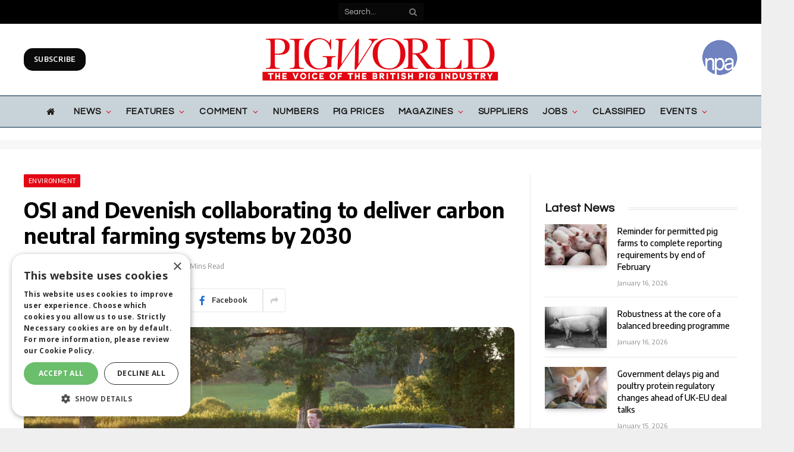

--- FILE ---
content_type: text/html; charset=UTF-8
request_url: https://www.pig-world.co.uk/news/osi-and-devenish-collaborating-to-deliver-carbon-neutral-farming-systems-by-2030.html
body_size: 45173
content:

<!DOCTYPE html>
<html lang="en-US" class="s-light site-s-light">

<head>

	<meta charset="UTF-8" />
	<meta name="viewport" content="width=device-width, initial-scale=1" />
	<!--||  JM Twitter Cards by jmau111 v14.1.0  ||-->
<meta name="twitter:card" content="summary">
<!-- [(-_-)@ creator: Missing critical option ! @(-_-)] -->
<!-- [(-_-)@ site: Missing critical option ! @(-_-)] -->
<meta name="twitter:title" content="OSI and Devenish collaborating to deliver carbon neutral farming systems by 2030">
<meta name="twitter:description" content="A joint initiative between food group OSI Europe and agri-nutrition specialists Devenish is setting out to deliver a carbon neutral farming system by 2030.The nutrition specialist has been measuring">
<meta name="twitter:image" content="https://s45313.pcdn.co/wp-content/uploads/2020/10/ROWAN-AND-COWS-1.png">
<!--||  /JM Twitter Cards by jmau111 v14.1.0  ||-->
<meta name='robots' content='index, follow, max-image-preview:large, max-snippet:-1, max-video-preview:-1' />
	<style>img:is([sizes="auto" i], [sizes^="auto," i]) { contain-intrinsic-size: 3000px 1500px }</style>
	
	<!-- This site is optimized with the Yoast SEO plugin v26.7 - https://yoast.com/wordpress/plugins/seo/ -->
	<title>OSI and Devenish collaborating to deliver carbon neutral farming systems by 2030 - Pig World</title><link rel="preload" as="image" imagesrcset="https://www.pig-world.co.uk/wp-content/uploads/2020/10/ROWAN-AND-COWS-1.png 937w, https://www.pig-world.co.uk/wp-content/uploads/2020/10/ROWAN-AND-COWS-1-768x517.png 768w" imagesizes="(max-width: 788px) 100vw, 788px" /><link rel="preload" as="font" href="https://www.pig-world.co.uk/wp-content/themes/smart-mag/css/icons/fonts/ts-icons.woff2?v2.4" type="font/woff2" crossorigin="anonymous" />
	<link rel="canonical" href="https://www.pig-world.co.uk/news/osi-and-devenish-collaborating-to-deliver-carbon-neutral-farming-systems-by-2030.html" />
	<meta property="og:locale" content="en_US" />
	<meta property="og:type" content="article" />
	<meta property="og:title" content="OSI and Devenish collaborating to deliver carbon neutral farming systems by 2030 - Pig World" />
	<meta property="og:url" content="https://www.pig-world.co.uk/news/osi-and-devenish-collaborating-to-deliver-carbon-neutral-farming-systems-by-2030.html" />
	<meta property="og:site_name" content="Pig World" />
	<meta property="article:published_time" content="2020-10-13T09:03:59+00:00" />
	<meta property="og:image" content="https://s45313.pcdn.co/wp-content/uploads/2020/10/ROWAN-AND-COWS-1.png" />
	<meta property="og:image:width" content="937" />
	<meta property="og:image:height" content="631" />
	<meta property="og:image:type" content="image/png" />
	<meta name="author" content="Iain Hoey" />
	<meta name="twitter:card" content="summary_large_image" />
	<meta name="twitter:label1" content="Written by" />
	<meta name="twitter:data1" content="Iain Hoey" />
	<meta name="twitter:label2" content="Est. reading time" />
	<meta name="twitter:data2" content="2 minutes" />
	<script type="application/ld+json" class="yoast-schema-graph">{"@context":"https://schema.org","@graph":[{"@type":"Article","@id":"https://www.pig-world.co.uk/news/osi-and-devenish-collaborating-to-deliver-carbon-neutral-farming-systems-by-2030.html#article","isPartOf":{"@id":"https://www.pig-world.co.uk/news/osi-and-devenish-collaborating-to-deliver-carbon-neutral-farming-systems-by-2030.html"},"author":{"name":"Iain Hoey","@id":"https://www.pig-world.co.uk/#/schema/person/b5d1e324e7d2ad8c5dd5ac344fffe661"},"headline":"OSI and Devenish collaborating to deliver carbon neutral farming systems by 2030","datePublished":"2020-10-13T09:03:59+00:00","mainEntityOfPage":{"@id":"https://www.pig-world.co.uk/news/osi-and-devenish-collaborating-to-deliver-carbon-neutral-farming-systems-by-2030.html"},"wordCount":358,"publisher":{"@id":"https://www.pig-world.co.uk/#organization"},"image":{"@id":"https://www.pig-world.co.uk/news/osi-and-devenish-collaborating-to-deliver-carbon-neutral-farming-systems-by-2030.html#primaryimage"},"thumbnailUrl":"https://s45313.pcdn.co/wp-content/uploads/2020/10/ROWAN-AND-COWS-1.png","articleSection":["Environment","News"],"inLanguage":"en-US"},{"@type":"WebPage","@id":"https://www.pig-world.co.uk/news/osi-and-devenish-collaborating-to-deliver-carbon-neutral-farming-systems-by-2030.html","url":"https://www.pig-world.co.uk/news/osi-and-devenish-collaborating-to-deliver-carbon-neutral-farming-systems-by-2030.html","name":"OSI and Devenish collaborating to deliver carbon neutral farming systems by 2030 - Pig World","isPartOf":{"@id":"https://www.pig-world.co.uk/#website"},"primaryImageOfPage":{"@id":"https://www.pig-world.co.uk/news/osi-and-devenish-collaborating-to-deliver-carbon-neutral-farming-systems-by-2030.html#primaryimage"},"image":{"@id":"https://www.pig-world.co.uk/news/osi-and-devenish-collaborating-to-deliver-carbon-neutral-farming-systems-by-2030.html#primaryimage"},"thumbnailUrl":"https://s45313.pcdn.co/wp-content/uploads/2020/10/ROWAN-AND-COWS-1.png","datePublished":"2020-10-13T09:03:59+00:00","breadcrumb":{"@id":"https://www.pig-world.co.uk/news/osi-and-devenish-collaborating-to-deliver-carbon-neutral-farming-systems-by-2030.html#breadcrumb"},"inLanguage":"en-US","potentialAction":[{"@type":"ReadAction","target":["https://www.pig-world.co.uk/news/osi-and-devenish-collaborating-to-deliver-carbon-neutral-farming-systems-by-2030.html"]}]},{"@type":"ImageObject","inLanguage":"en-US","@id":"https://www.pig-world.co.uk/news/osi-and-devenish-collaborating-to-deliver-carbon-neutral-farming-systems-by-2030.html#primaryimage","url":"https://s45313.pcdn.co/wp-content/uploads/2020/10/ROWAN-AND-COWS-1.png","contentUrl":"https://s45313.pcdn.co/wp-content/uploads/2020/10/ROWAN-AND-COWS-1.png","width":937,"height":631},{"@type":"BreadcrumbList","@id":"https://www.pig-world.co.uk/news/osi-and-devenish-collaborating-to-deliver-carbon-neutral-farming-systems-by-2030.html#breadcrumb","itemListElement":[{"@type":"ListItem","position":1,"name":"Home","item":"https://s45313.p1721.sites.pressdns.com/"},{"@type":"ListItem","position":2,"name":"OSI and Devenish collaborating to deliver carbon neutral farming systems by 2030"}]},{"@type":"WebSite","@id":"https://www.pig-world.co.uk/#website","url":"https://www.pig-world.co.uk/","name":"Pig World","description":"","publisher":{"@id":"https://www.pig-world.co.uk/#organization"},"potentialAction":[{"@type":"SearchAction","target":{"@type":"EntryPoint","urlTemplate":"https://www.pig-world.co.uk/?s={search_term_string}"},"query-input":{"@type":"PropertyValueSpecification","valueRequired":true,"valueName":"search_term_string"}}],"inLanguage":"en-US"},{"@type":"Organization","@id":"https://www.pig-world.co.uk/#organization","name":"Lewis Business Media","url":"https://www.pig-world.co.uk/","logo":{"@type":"ImageObject","inLanguage":"en-US","@id":"https://www.pig-world.co.uk/#/schema/logo/image/","url":"","contentUrl":"","caption":"Lewis Business Media"},"image":{"@id":"https://www.pig-world.co.uk/#/schema/logo/image/"}},{"@type":"Person","@id":"https://www.pig-world.co.uk/#/schema/person/b5d1e324e7d2ad8c5dd5ac344fffe661","name":"Iain Hoey","image":{"@type":"ImageObject","inLanguage":"en-US","@id":"https://www.pig-world.co.uk/#/schema/person/image/","url":"https://secure.gravatar.com/avatar/?s=96&d=mm&r=g","contentUrl":"https://secure.gravatar.com/avatar/?s=96&d=mm&r=g","caption":"Iain Hoey"}}]}</script>
	<!-- / Yoast SEO plugin. -->


<link rel='dns-prefetch' href='//use.fontawesome.com' />
<link rel='dns-prefetch' href='//fonts.googleapis.com' />
<link rel="alternate" type="application/rss+xml" title="Pig World &raquo; Feed" href="https://www.pig-world.co.uk/feed" />
<script type="text/javascript">
/* <![CDATA[ */
window._wpemojiSettings = {"baseUrl":"https:\/\/s.w.org\/images\/core\/emoji\/16.0.1\/72x72\/","ext":".png","svgUrl":"https:\/\/s.w.org\/images\/core\/emoji\/16.0.1\/svg\/","svgExt":".svg","source":{"concatemoji":"https:\/\/s45313.pcdn.co\/wp-includes\/js\/wp-emoji-release.min.js?ver=4e88b89ac840592b7ceb7bb418cd65b4"}};
/*! This file is auto-generated */
!function(s,n){var o,i,e;function c(e){try{var t={supportTests:e,timestamp:(new Date).valueOf()};sessionStorage.setItem(o,JSON.stringify(t))}catch(e){}}function p(e,t,n){e.clearRect(0,0,e.canvas.width,e.canvas.height),e.fillText(t,0,0);var t=new Uint32Array(e.getImageData(0,0,e.canvas.width,e.canvas.height).data),a=(e.clearRect(0,0,e.canvas.width,e.canvas.height),e.fillText(n,0,0),new Uint32Array(e.getImageData(0,0,e.canvas.width,e.canvas.height).data));return t.every(function(e,t){return e===a[t]})}function u(e,t){e.clearRect(0,0,e.canvas.width,e.canvas.height),e.fillText(t,0,0);for(var n=e.getImageData(16,16,1,1),a=0;a<n.data.length;a++)if(0!==n.data[a])return!1;return!0}function f(e,t,n,a){switch(t){case"flag":return n(e,"\ud83c\udff3\ufe0f\u200d\u26a7\ufe0f","\ud83c\udff3\ufe0f\u200b\u26a7\ufe0f")?!1:!n(e,"\ud83c\udde8\ud83c\uddf6","\ud83c\udde8\u200b\ud83c\uddf6")&&!n(e,"\ud83c\udff4\udb40\udc67\udb40\udc62\udb40\udc65\udb40\udc6e\udb40\udc67\udb40\udc7f","\ud83c\udff4\u200b\udb40\udc67\u200b\udb40\udc62\u200b\udb40\udc65\u200b\udb40\udc6e\u200b\udb40\udc67\u200b\udb40\udc7f");case"emoji":return!a(e,"\ud83e\udedf")}return!1}function g(e,t,n,a){var r="undefined"!=typeof WorkerGlobalScope&&self instanceof WorkerGlobalScope?new OffscreenCanvas(300,150):s.createElement("canvas"),o=r.getContext("2d",{willReadFrequently:!0}),i=(o.textBaseline="top",o.font="600 32px Arial",{});return e.forEach(function(e){i[e]=t(o,e,n,a)}),i}function t(e){var t=s.createElement("script");t.src=e,t.defer=!0,s.head.appendChild(t)}"undefined"!=typeof Promise&&(o="wpEmojiSettingsSupports",i=["flag","emoji"],n.supports={everything:!0,everythingExceptFlag:!0},e=new Promise(function(e){s.addEventListener("DOMContentLoaded",e,{once:!0})}),new Promise(function(t){var n=function(){try{var e=JSON.parse(sessionStorage.getItem(o));if("object"==typeof e&&"number"==typeof e.timestamp&&(new Date).valueOf()<e.timestamp+604800&&"object"==typeof e.supportTests)return e.supportTests}catch(e){}return null}();if(!n){if("undefined"!=typeof Worker&&"undefined"!=typeof OffscreenCanvas&&"undefined"!=typeof URL&&URL.createObjectURL&&"undefined"!=typeof Blob)try{var e="postMessage("+g.toString()+"("+[JSON.stringify(i),f.toString(),p.toString(),u.toString()].join(",")+"));",a=new Blob([e],{type:"text/javascript"}),r=new Worker(URL.createObjectURL(a),{name:"wpTestEmojiSupports"});return void(r.onmessage=function(e){c(n=e.data),r.terminate(),t(n)})}catch(e){}c(n=g(i,f,p,u))}t(n)}).then(function(e){for(var t in e)n.supports[t]=e[t],n.supports.everything=n.supports.everything&&n.supports[t],"flag"!==t&&(n.supports.everythingExceptFlag=n.supports.everythingExceptFlag&&n.supports[t]);n.supports.everythingExceptFlag=n.supports.everythingExceptFlag&&!n.supports.flag,n.DOMReady=!1,n.readyCallback=function(){n.DOMReady=!0}}).then(function(){return e}).then(function(){var e;n.supports.everything||(n.readyCallback(),(e=n.source||{}).concatemoji?t(e.concatemoji):e.wpemoji&&e.twemoji&&(t(e.twemoji),t(e.wpemoji)))}))}((window,document),window._wpemojiSettings);
/* ]]> */
</script>
<style id='wp-emoji-styles-inline-css' type='text/css'>

	img.wp-smiley, img.emoji {
		display: inline !important;
		border: none !important;
		box-shadow: none !important;
		height: 1em !important;
		width: 1em !important;
		margin: 0 0.07em !important;
		vertical-align: -0.1em !important;
		background: none !important;
		padding: 0 !important;
	}
</style>
<link rel='stylesheet' id='wp-block-library-css' href='https://s45313.pcdn.co/wp-includes/css/dist/block-library/style.min.css?ver=4e88b89ac840592b7ceb7bb418cd65b4' type='text/css' media='all' />
<style id='classic-theme-styles-inline-css' type='text/css'>
/*! This file is auto-generated */
.wp-block-button__link{color:#fff;background-color:#32373c;border-radius:9999px;box-shadow:none;text-decoration:none;padding:calc(.667em + 2px) calc(1.333em + 2px);font-size:1.125em}.wp-block-file__button{background:#32373c;color:#fff;text-decoration:none}
</style>
<style id='font-awesome-svg-styles-default-inline-css' type='text/css'>
.svg-inline--fa {
  display: inline-block;
  height: 1em;
  overflow: visible;
  vertical-align: -.125em;
}
</style>
<link rel='stylesheet' id='font-awesome-svg-styles-css' href='https://s45313.pcdn.co/wp-content/uploads/font-awesome/v6.4.2/css/svg-with-js.css' type='text/css' media='all' />
<style id='font-awesome-svg-styles-inline-css' type='text/css'>
   .wp-block-font-awesome-icon svg::before,
   .wp-rich-text-font-awesome-icon svg::before {content: unset;}
</style>
<style id='global-styles-inline-css' type='text/css'>
:root{--wp--preset--aspect-ratio--square: 1;--wp--preset--aspect-ratio--4-3: 4/3;--wp--preset--aspect-ratio--3-4: 3/4;--wp--preset--aspect-ratio--3-2: 3/2;--wp--preset--aspect-ratio--2-3: 2/3;--wp--preset--aspect-ratio--16-9: 16/9;--wp--preset--aspect-ratio--9-16: 9/16;--wp--preset--color--black: #000000;--wp--preset--color--cyan-bluish-gray: #abb8c3;--wp--preset--color--white: #ffffff;--wp--preset--color--pale-pink: #f78da7;--wp--preset--color--vivid-red: #cf2e2e;--wp--preset--color--luminous-vivid-orange: #ff6900;--wp--preset--color--luminous-vivid-amber: #fcb900;--wp--preset--color--light-green-cyan: #7bdcb5;--wp--preset--color--vivid-green-cyan: #00d084;--wp--preset--color--pale-cyan-blue: #8ed1fc;--wp--preset--color--vivid-cyan-blue: #0693e3;--wp--preset--color--vivid-purple: #9b51e0;--wp--preset--gradient--vivid-cyan-blue-to-vivid-purple: linear-gradient(135deg,rgba(6,147,227,1) 0%,rgb(155,81,224) 100%);--wp--preset--gradient--light-green-cyan-to-vivid-green-cyan: linear-gradient(135deg,rgb(122,220,180) 0%,rgb(0,208,130) 100%);--wp--preset--gradient--luminous-vivid-amber-to-luminous-vivid-orange: linear-gradient(135deg,rgba(252,185,0,1) 0%,rgba(255,105,0,1) 100%);--wp--preset--gradient--luminous-vivid-orange-to-vivid-red: linear-gradient(135deg,rgba(255,105,0,1) 0%,rgb(207,46,46) 100%);--wp--preset--gradient--very-light-gray-to-cyan-bluish-gray: linear-gradient(135deg,rgb(238,238,238) 0%,rgb(169,184,195) 100%);--wp--preset--gradient--cool-to-warm-spectrum: linear-gradient(135deg,rgb(74,234,220) 0%,rgb(151,120,209) 20%,rgb(207,42,186) 40%,rgb(238,44,130) 60%,rgb(251,105,98) 80%,rgb(254,248,76) 100%);--wp--preset--gradient--blush-light-purple: linear-gradient(135deg,rgb(255,206,236) 0%,rgb(152,150,240) 100%);--wp--preset--gradient--blush-bordeaux: linear-gradient(135deg,rgb(254,205,165) 0%,rgb(254,45,45) 50%,rgb(107,0,62) 100%);--wp--preset--gradient--luminous-dusk: linear-gradient(135deg,rgb(255,203,112) 0%,rgb(199,81,192) 50%,rgb(65,88,208) 100%);--wp--preset--gradient--pale-ocean: linear-gradient(135deg,rgb(255,245,203) 0%,rgb(182,227,212) 50%,rgb(51,167,181) 100%);--wp--preset--gradient--electric-grass: linear-gradient(135deg,rgb(202,248,128) 0%,rgb(113,206,126) 100%);--wp--preset--gradient--midnight: linear-gradient(135deg,rgb(2,3,129) 0%,rgb(40,116,252) 100%);--wp--preset--font-size--small: 13px;--wp--preset--font-size--medium: 20px;--wp--preset--font-size--large: 36px;--wp--preset--font-size--x-large: 42px;--wp--preset--spacing--20: 0.44rem;--wp--preset--spacing--30: 0.67rem;--wp--preset--spacing--40: 1rem;--wp--preset--spacing--50: 1.5rem;--wp--preset--spacing--60: 2.25rem;--wp--preset--spacing--70: 3.38rem;--wp--preset--spacing--80: 5.06rem;--wp--preset--shadow--natural: 6px 6px 9px rgba(0, 0, 0, 0.2);--wp--preset--shadow--deep: 12px 12px 50px rgba(0, 0, 0, 0.4);--wp--preset--shadow--sharp: 6px 6px 0px rgba(0, 0, 0, 0.2);--wp--preset--shadow--outlined: 6px 6px 0px -3px rgba(255, 255, 255, 1), 6px 6px rgba(0, 0, 0, 1);--wp--preset--shadow--crisp: 6px 6px 0px rgba(0, 0, 0, 1);}:where(.is-layout-flex){gap: 0.5em;}:where(.is-layout-grid){gap: 0.5em;}body .is-layout-flex{display: flex;}.is-layout-flex{flex-wrap: wrap;align-items: center;}.is-layout-flex > :is(*, div){margin: 0;}body .is-layout-grid{display: grid;}.is-layout-grid > :is(*, div){margin: 0;}:where(.wp-block-columns.is-layout-flex){gap: 2em;}:where(.wp-block-columns.is-layout-grid){gap: 2em;}:where(.wp-block-post-template.is-layout-flex){gap: 1.25em;}:where(.wp-block-post-template.is-layout-grid){gap: 1.25em;}.has-black-color{color: var(--wp--preset--color--black) !important;}.has-cyan-bluish-gray-color{color: var(--wp--preset--color--cyan-bluish-gray) !important;}.has-white-color{color: var(--wp--preset--color--white) !important;}.has-pale-pink-color{color: var(--wp--preset--color--pale-pink) !important;}.has-vivid-red-color{color: var(--wp--preset--color--vivid-red) !important;}.has-luminous-vivid-orange-color{color: var(--wp--preset--color--luminous-vivid-orange) !important;}.has-luminous-vivid-amber-color{color: var(--wp--preset--color--luminous-vivid-amber) !important;}.has-light-green-cyan-color{color: var(--wp--preset--color--light-green-cyan) !important;}.has-vivid-green-cyan-color{color: var(--wp--preset--color--vivid-green-cyan) !important;}.has-pale-cyan-blue-color{color: var(--wp--preset--color--pale-cyan-blue) !important;}.has-vivid-cyan-blue-color{color: var(--wp--preset--color--vivid-cyan-blue) !important;}.has-vivid-purple-color{color: var(--wp--preset--color--vivid-purple) !important;}.has-black-background-color{background-color: var(--wp--preset--color--black) !important;}.has-cyan-bluish-gray-background-color{background-color: var(--wp--preset--color--cyan-bluish-gray) !important;}.has-white-background-color{background-color: var(--wp--preset--color--white) !important;}.has-pale-pink-background-color{background-color: var(--wp--preset--color--pale-pink) !important;}.has-vivid-red-background-color{background-color: var(--wp--preset--color--vivid-red) !important;}.has-luminous-vivid-orange-background-color{background-color: var(--wp--preset--color--luminous-vivid-orange) !important;}.has-luminous-vivid-amber-background-color{background-color: var(--wp--preset--color--luminous-vivid-amber) !important;}.has-light-green-cyan-background-color{background-color: var(--wp--preset--color--light-green-cyan) !important;}.has-vivid-green-cyan-background-color{background-color: var(--wp--preset--color--vivid-green-cyan) !important;}.has-pale-cyan-blue-background-color{background-color: var(--wp--preset--color--pale-cyan-blue) !important;}.has-vivid-cyan-blue-background-color{background-color: var(--wp--preset--color--vivid-cyan-blue) !important;}.has-vivid-purple-background-color{background-color: var(--wp--preset--color--vivid-purple) !important;}.has-black-border-color{border-color: var(--wp--preset--color--black) !important;}.has-cyan-bluish-gray-border-color{border-color: var(--wp--preset--color--cyan-bluish-gray) !important;}.has-white-border-color{border-color: var(--wp--preset--color--white) !important;}.has-pale-pink-border-color{border-color: var(--wp--preset--color--pale-pink) !important;}.has-vivid-red-border-color{border-color: var(--wp--preset--color--vivid-red) !important;}.has-luminous-vivid-orange-border-color{border-color: var(--wp--preset--color--luminous-vivid-orange) !important;}.has-luminous-vivid-amber-border-color{border-color: var(--wp--preset--color--luminous-vivid-amber) !important;}.has-light-green-cyan-border-color{border-color: var(--wp--preset--color--light-green-cyan) !important;}.has-vivid-green-cyan-border-color{border-color: var(--wp--preset--color--vivid-green-cyan) !important;}.has-pale-cyan-blue-border-color{border-color: var(--wp--preset--color--pale-cyan-blue) !important;}.has-vivid-cyan-blue-border-color{border-color: var(--wp--preset--color--vivid-cyan-blue) !important;}.has-vivid-purple-border-color{border-color: var(--wp--preset--color--vivid-purple) !important;}.has-vivid-cyan-blue-to-vivid-purple-gradient-background{background: var(--wp--preset--gradient--vivid-cyan-blue-to-vivid-purple) !important;}.has-light-green-cyan-to-vivid-green-cyan-gradient-background{background: var(--wp--preset--gradient--light-green-cyan-to-vivid-green-cyan) !important;}.has-luminous-vivid-amber-to-luminous-vivid-orange-gradient-background{background: var(--wp--preset--gradient--luminous-vivid-amber-to-luminous-vivid-orange) !important;}.has-luminous-vivid-orange-to-vivid-red-gradient-background{background: var(--wp--preset--gradient--luminous-vivid-orange-to-vivid-red) !important;}.has-very-light-gray-to-cyan-bluish-gray-gradient-background{background: var(--wp--preset--gradient--very-light-gray-to-cyan-bluish-gray) !important;}.has-cool-to-warm-spectrum-gradient-background{background: var(--wp--preset--gradient--cool-to-warm-spectrum) !important;}.has-blush-light-purple-gradient-background{background: var(--wp--preset--gradient--blush-light-purple) !important;}.has-blush-bordeaux-gradient-background{background: var(--wp--preset--gradient--blush-bordeaux) !important;}.has-luminous-dusk-gradient-background{background: var(--wp--preset--gradient--luminous-dusk) !important;}.has-pale-ocean-gradient-background{background: var(--wp--preset--gradient--pale-ocean) !important;}.has-electric-grass-gradient-background{background: var(--wp--preset--gradient--electric-grass) !important;}.has-midnight-gradient-background{background: var(--wp--preset--gradient--midnight) !important;}.has-small-font-size{font-size: var(--wp--preset--font-size--small) !important;}.has-medium-font-size{font-size: var(--wp--preset--font-size--medium) !important;}.has-large-font-size{font-size: var(--wp--preset--font-size--large) !important;}.has-x-large-font-size{font-size: var(--wp--preset--font-size--x-large) !important;}
:where(.wp-block-post-template.is-layout-flex){gap: 1.25em;}:where(.wp-block-post-template.is-layout-grid){gap: 1.25em;}
:where(.wp-block-columns.is-layout-flex){gap: 2em;}:where(.wp-block-columns.is-layout-grid){gap: 2em;}
:root :where(.wp-block-pullquote){font-size: 1.5em;line-height: 1.6;}
</style>
<link rel='stylesheet' id='theme-my-login-css' href='https://s45313.pcdn.co/wp-content/plugins/theme-my-login/assets/styles/theme-my-login.min.css?ver=999999999999999999999999999999999999' type='text/css' media='all' />
<link rel='stylesheet' id='wp-job-manager-job-listings-css' href='https://s45313.pcdn.co/wp-content/plugins/wp-job-manager/assets/dist/css/job-listings.css?ver=598383a28ac5f9f156e4' type='text/css' media='all' />
<link rel='stylesheet' id='ppress-frontend-css' href='https://s45313.pcdn.co/wp-content/plugins/wp-user-avatar/assets/css/frontend.min.css?ver=4.16.8' type='text/css' media='all' />
<link rel='stylesheet' id='ppress-flatpickr-css' href='https://s45313.pcdn.co/wp-content/plugins/wp-user-avatar/assets/flatpickr/flatpickr.min.css?ver=4.16.8' type='text/css' media='all' />
<link rel='stylesheet' id='ppress-select2-css' href='https://s45313.pcdn.co/wp-content/plugins/wp-user-avatar/assets/select2/select2.min.css?ver=4e88b89ac840592b7ceb7bb418cd65b4' type='text/css' media='all' />
<link rel='stylesheet' id='font-awesome-official-css' href='https://use.fontawesome.com/releases/v6.4.2/css/all.css' type='text/css' media='all' integrity="sha384-blOohCVdhjmtROpu8+CfTnUWham9nkX7P7OZQMst+RUnhtoY/9qemFAkIKOYxDI3" crossorigin="anonymous" />
<link rel='stylesheet' id='smartmag-core-css' href='https://s45313.pcdn.co/wp-content/themes/smart-mag/style.css?ver=9.3.0' type='text/css' media='all' />
<link rel='stylesheet' id='smartmag-fonts-css' href='https://fonts.googleapis.com/css?family=Hind%3A400%2C500%2C600' type='text/css' media='all' />
<link rel='stylesheet' id='smartmag-magnific-popup-css' href='https://s45313.pcdn.co/wp-content/themes/smart-mag/css/lightbox.css?ver=9.3.0' type='text/css' media='all' />
<link rel='stylesheet' id='font-awesome4-css' href='https://s45313.pcdn.co/wp-content/themes/smart-mag/css/fontawesome/css/font-awesome.min.css?ver=9.3.0' type='text/css' media='all' />
<link rel='stylesheet' id='smartmag-icons-css' href='https://s45313.pcdn.co/wp-content/themes/smart-mag/css/icons/icons.css?ver=9.3.0' type='text/css' media='all' />
<link rel='stylesheet' id='smartmag-skin-css' href='https://s45313.pcdn.co/wp-content/themes/smart-mag/css/skin-trendy.css?ver=9.3.0' type='text/css' media='all' />
<style id='smartmag-skin-inline-css' type='text/css'>
:root { --c-main: #e30613;
--c-main-rgb: 227,6,19;
--c-headings: #000000;
--text-font: "Questrial", system-ui, -apple-system, "Segoe UI", Arial, sans-serif;
--body-font: "Questrial", system-ui, -apple-system, "Segoe UI", Arial, sans-serif;
--ui-font: "Encode Sans", system-ui, -apple-system, "Segoe UI", Arial, sans-serif;
--title-font: "Encode Sans", system-ui, -apple-system, "Segoe UI", Arial, sans-serif;
--h-font: "Encode Sans", system-ui, -apple-system, "Segoe UI", Arial, sans-serif;
--title-font: "Questrial", system-ui, -apple-system, "Segoe UI", Arial, sans-serif;
--h-font: "Questrial", system-ui, -apple-system, "Segoe UI", Arial, sans-serif;
--title-font: "Encode Sans", system-ui, -apple-system, "Segoe UI", Arial, sans-serif;
--wrap-padding: 0px; }
.s-dark, .site-s-dark { --c-main: #000000; --c-main-rgb: 0,0,0; }
.s-dark { --body-color: #000000; --c-excerpts: #000000; }
.s-dark .post-content { color: #000000; }
.main-sidebar .widget-title { --space-below: 15px; }
.main-sidebar .widget { margin-bottom: 45px; }
.smart-head-main .smart-head-mid { --head-h: 120px; }
.smart-head-main .smart-head-bot { background-color: #c8d3d9; }
.s-dark .smart-head-main .smart-head-bot,
.smart-head-main .s-dark.smart-head-bot { background-color: #c8d3d9; }
.smart-head-main .smart-head-bot { border-top-width: 2px; border-top-color: #668193; }
.s-dark .smart-head-main .smart-head-bot,
.smart-head-main .s-dark.smart-head-bot { border-top-color: #668193; }
.smart-head-main .smart-head-bot { border-bottom-width: 2px; border-bottom-color: #668193; }
.s-dark .smart-head-main .smart-head-bot,
.smart-head-main .s-dark.smart-head-bot { border-bottom-color: #668193; }
.navigation { font-family: var(--body-font); }
.navigation-main .menu > li > a { font-size: 15px; font-weight: bold; text-transform: uppercase; letter-spacing: 0.06em; }
.navigation-main .menu > li li a { font-size: 13px; font-weight: bold; text-transform: uppercase; }
.navigation-main { --nav-items-space: 12px; margin-left: calc(-1 * var(--nav-items-space)); }
.s-light .navigation { --c-nav-blip: #e30613; --c-nav-drop-bg: #c8d3d9; }
.s-light .sub-cats { background-color: #ffffff; }
.smart-head-mobile .smart-head-mid { background-color: #ffffff; }
.smart-head-main .spc-social { --spc-social-fs: 30px; --spc-social-size: 40px; }
.smart-head .ts-button1 { background-color: #0a0a0a; border-radius: 15px; }
.smart-head .ts-button2 { background-color: rgba(10,2,2,0.48); border-radius: 15px; }
.upper-footer .block-head .heading { color: #000000; }
.s-dark .upper-footer { background-color: #c8d3d9; }
.main-footer .upper-footer { color: #000000; }
.s-dark .upper-footer { color: #000000; }
.main-footer .upper-footer { --c-links: #000000; }
.s-dark .upper-footer { --c-links: #000000; }
.main-footer .lower-footer { background-color: #e30613; }
.lower-footer { color: #ffffff; }
.main-footer .lower-footer { --c-links: #ffffff; --c-foot-menu: #ffffff; }
.post-meta { font-family: "Encode Sans", system-ui, -apple-system, "Segoe UI", Arial, sans-serif; }
.post-meta .meta-item, .post-meta .text-in { font-family: "Encode Sans", system-ui, -apple-system, "Segoe UI", Arial, sans-serif; }
.post-meta .post-author > a { color: #ffffff; }
.s-dark .post-meta .post-author > a { color: #ffffff; }
.block-head-g .heading { font-family: "Open Sans", system-ui, -apple-system, "Segoe UI", Arial, sans-serif; font-weight: bold; text-transform: uppercase; }
.block-head-g { background-color: #d2bb85; background-color: #d2bb85; }
.loop-grid .ratio-is-custom { padding-bottom: calc(100% / 1.68); }
.loop-list .ratio-is-custom { padding-bottom: calc(100% / 1.575); }
.list-post { --list-p-media-width: 44%; --list-p-media-max-width: 85%; }
.list-post .media:not(i) { --list-p-media-max-width: 44%; }
.loop-small .media:not(i) { max-width: 104px; }
.single-featured .featured, .the-post-header .featured { border-radius: 10px; --media-radius: 10px; overflow: hidden; }
.a-wrap-1:not(._) { padding-top: 5px; padding-bottom: 15px; }
.a-wrap-2:not(._) { padding-top: 0px; padding-bottom: 0px; padding-left: 0px; padding-right: 0px; margin-top: 20px; margin-bottom: 10px; margin-left: 0px; margin-right: 0px; }
@media (min-width: 940px) and (max-width: 1200px) { .navigation-main .menu > li > a { font-size: calc(10px + (15px - 10px) * .7); } }
@media (min-width: 768px) and (max-width: 940px) { .ts-contain, .main { padding-left: 35px; padding-right: 35px; } }
@media (max-width: 767px) { .ts-contain, .main { padding-left: 25px; padding-right: 25px; } }


</style>
<link rel='stylesheet' id='smartmag-gfonts-custom-css' href='https://fonts.googleapis.com/css?family=Questrial%3A400%2C500%2C600%2C700%7CEncode+Sans%3A400%2C500%2C600%2C700%7COpen+Sans%3Abold' type='text/css' media='all' />
<link rel='stylesheet' id='font-awesome-official-v4shim-css' href='https://use.fontawesome.com/releases/v6.4.2/css/v4-shims.css' type='text/css' media='all' integrity="sha384-IqMDcR2qh8kGcGdRrxwop5R2GiUY5h8aDR/LhYxPYiXh3sAAGGDkFvFqWgFvTsTd" crossorigin="anonymous" />
<script type="text/javascript" src="https://s45313.pcdn.co/wp-includes/js/jquery/jquery.min.js?ver=3.7.1" id="jquery-core-js"></script>
<script type="text/javascript" src="https://s45313.pcdn.co/wp-includes/js/jquery/jquery-migrate.min.js?ver=3.4.1" id="jquery-migrate-js"></script>
<script type="text/javascript" src="https://s45313.pcdn.co/wp-content/plugins/wp-user-avatar/assets/flatpickr/flatpickr.min.js?ver=4.16.8" id="ppress-flatpickr-js"></script>
<script type="text/javascript" src="https://s45313.pcdn.co/wp-content/plugins/wp-user-avatar/assets/select2/select2.min.js?ver=4.16.8" id="ppress-select2-js"></script>
<link rel="https://api.w.org/" href="https://www.pig-world.co.uk/wp-json/" /><link rel="alternate" title="JSON" type="application/json" href="https://www.pig-world.co.uk/wp-json/wp/v2/posts/46180" /><link rel="EditURI" type="application/rsd+xml" title="RSD" href="https://www.pig-world.co.uk/xmlrpc.php?rsd" />

<link rel='shortlink' href='https://www.pig-world.co.uk/?p=46180' />
<link rel="alternate" title="oEmbed (JSON)" type="application/json+oembed" href="https://www.pig-world.co.uk/wp-json/oembed/1.0/embed?url=https%3A%2F%2Fwww.pig-world.co.uk%2Fnews%2Fosi-and-devenish-collaborating-to-deliver-carbon-neutral-farming-systems-by-2030.html" />
<link rel="alternate" title="oEmbed (XML)" type="text/xml+oembed" href="https://www.pig-world.co.uk/wp-json/oembed/1.0/embed?url=https%3A%2F%2Fwww.pig-world.co.uk%2Fnews%2Fosi-and-devenish-collaborating-to-deliver-carbon-neutral-farming-systems-by-2030.html&#038;format=xml" />
            <!-- fw-scriptloader: start -->
            <script type='text/javascript' data-loader_alias="pw_scriptloader" data-settings_page="{&quot;site&quot;:{&quot;name&quot;:&quot;Pig World&quot;,&quot;root_ur&quot;:&quot;https:\/\/www.pig-world.co.uk&quot;},&quot;page&quot;:{&quot;id&quot;:46180,&quot;url&quot;:&quot;https:\/\/www.pig-world.co.uk\/?post_type=post&amp;p=46180&quot;,&quot;title&quot;:&quot;OSI and Devenish collaborating to deliver carbon neutral farming systems by 2030&quot;,&quot;date&quot;:&quot;2020-10-13&quot;,&quot;timestamp&quot;:1602547200,&quot;type&quot;:&quot;post&quot;,&quot;taxonomies&quot;:{&quot;slugs&quot;:[&quot;news&quot;],&quot;ids&quot;:[1546,1535],&quot;tags&quot;:[]}}}" data-settings_mode="no-cache" data-settings_endpoint="https://www.pig-world.co.uk/fw_scriptloader/settings.json" src="https://s45313.pcdn.co/wp-content/plugins/fw-scriptloader/assets/js/loader.js?ver=1.0.0-3760.93ce1ac&cache_bust="></script>
			            <!-- fw-scriptloader: end -->
            
		<script>
		var BunyadSchemeKey = 'bunyad-scheme';
		(() => {
			const d = document.documentElement;
			const c = d.classList;
			var scheme = localStorage.getItem(BunyadSchemeKey);
			
			if (scheme) {
				d.dataset.origClass = c;
				scheme === 'dark' ? c.remove('s-light', 'site-s-light') : c.remove('s-dark', 'site-s-dark');
				c.add('site-s-' + scheme, 's-' + scheme);
			}
		})();
		</script>
		<meta name="generator" content="Elementor 3.34.1; features: additional_custom_breakpoints; settings: css_print_method-external, google_font-enabled, font_display-auto">
			<style>
				.e-con.e-parent:nth-of-type(n+4):not(.e-lazyloaded):not(.e-no-lazyload),
				.e-con.e-parent:nth-of-type(n+4):not(.e-lazyloaded):not(.e-no-lazyload) * {
					background-image: none !important;
				}
				@media screen and (max-height: 1024px) {
					.e-con.e-parent:nth-of-type(n+3):not(.e-lazyloaded):not(.e-no-lazyload),
					.e-con.e-parent:nth-of-type(n+3):not(.e-lazyloaded):not(.e-no-lazyload) * {
						background-image: none !important;
					}
				}
				@media screen and (max-height: 640px) {
					.e-con.e-parent:nth-of-type(n+2):not(.e-lazyloaded):not(.e-no-lazyload),
					.e-con.e-parent:nth-of-type(n+2):not(.e-lazyloaded):not(.e-no-lazyload) * {
						background-image: none !important;
					}
				}
			</style>
			<!-- Google Tag Manager -->
<script>(function(w,d,s,l,i){w[l]=w[l]||[];w[l].push({'gtm.start':
new Date().getTime(),event:'gtm.js'});var f=d.getElementsByTagName(s)[0],
j=d.createElement(s),dl=l!='dataLayer'?'&l='+l:'';j.async=true;j.src=
'https://www.googletagmanager.com/gtm.js?id='+i+dl;f.parentNode.insertBefore(j,f);
})(window,document,'script','dataLayer','GTM-P2QN9G6P');</script>
<!-- End Google Tag Manager -->
<script async src="//agdisplay.markallengroup.com/server/www/delivery/asyncjs.php"></script><style type="text/css">.blue-message {
background: none repeat scroll 0 0 #3399ff;
    color: #ffffff;
    text-shadow: none;
    font-size: 16px;
    line-height: 24px;
    padding: 10px;
}.green-message {
background: none repeat scroll 0 0 #8cc14c;
    color: #ffffff;
    text-shadow: none;
    font-size: 16px;
    line-height: 24px;
    padding: 10px;
}.orange-message {
background: none repeat scroll 0 0 #faa732;
    color: #ffffff;
    text-shadow: none;
    font-size: 16px;
    line-height: 24px;
    padding: 10px;
}.red-message {
background: none repeat scroll 0 0 #da4d31;
    color: #ffffff;
    text-shadow: none;
    font-size: 16px;
    line-height: 24px;
    padding: 10px;
}.grey-message {
background: none repeat scroll 0 0 #53555c;
    color: #ffffff;
    text-shadow: none;
    font-size: 16px;
    line-height: 24px;
    padding: 10px;
}.left-block {
background: none repeat scroll 0 0px, radial-gradient(ellipse at center center, #ffffff 0%, #f2f2f2 100%) repeat scroll 0 0 rgba(0, 0, 0, 0);
    color: #8b8e97;
    padding: 10px;
    margin: 10px;
    float: left;
}.right-block {
background: none repeat scroll 0 0px, radial-gradient(ellipse at center center, #ffffff 0%, #f2f2f2 100%) repeat scroll 0 0 rgba(0, 0, 0, 0);
    color: #8b8e97;
    padding: 10px;
    margin: 10px;
    float: right;
}.blockquotes {
background: none;
    border-left: 5px solid #f1f1f1;
    color: #8B8E97;
    font-size: 16px;
    font-style: italic;
    line-height: 22px;
    padding-left: 15px;
    padding: 10px;
    width: 60%;
    float: left;
}</style><link rel="icon" href="https://s45313.pcdn.co/wp-content/uploads/2023/09/cropped-pw-icon-2023-32x32.png" sizes="32x32" />
<link rel="icon" href="https://s45313.pcdn.co/wp-content/uploads/2023/09/cropped-pw-icon-2023-192x192.png" sizes="192x192" />
<link rel="apple-touch-icon" href="https://s45313.pcdn.co/wp-content/uploads/2023/09/cropped-pw-icon-2023-180x180.png" />
<meta name="msapplication-TileImage" content="https://s45313.pcdn.co/wp-content/uploads/2023/09/cropped-pw-icon-2023-270x270.png" />
		<style type="text/css" id="wp-custom-css">
			.related-posts span.ai-content {
    display: none !important;
}

.block-content span.ai-content {
    display: none !important;
}

.post-title a {
    --c-links: initial;
    --c-a: initial;
    --c-a-hover: #faa74b;
    display: block;
    
}
.post-meta .post-author > a {
    text-transform: uppercase;
    color: #000000;
	
	}		</style>
		<style>
.ai-viewports                 {--ai: 1;}
.ai-viewport-3                { display: none !important;}
.ai-viewport-2                { display: none !important;}
.ai-viewport-1                { display: inherit !important;}
.ai-viewport-0                { display: none !important;}
@media (min-width: 768px) and (max-width: 1299px) {
.ai-viewport-1                { display: none !important;}
.ai-viewport-2                { display: inherit !important;}
}
@media (max-width: 767px) {
.ai-viewport-1                { display: none !important;}
.ai-viewport-3                { display: inherit !important;}
}
</style>


</head>

<body class="wp-singular post-template-default single single-post postid-46180 single-format-standard wp-theme-smart-mag smartmag right-sidebar post-layout-modern post-cat-1546 has-lb has-lb-sm has-sb-sep layout-boxed wpbdp-with-button-styles elementor-default elementor-kit-7">


	<div class="ts-bg-cover"></div>

<div class="main-wrap">

	
<div class="off-canvas-backdrop"></div>
<div class="mobile-menu-container off-canvas" id="off-canvas">

	<div class="off-canvas-head">
		<a href="#" class="close"><i class="tsi tsi-times"></i></a>

		<div class="ts-logo">
			<img class="logo-mobile logo-image" src="https://s45313.pcdn.co/wp-content/uploads/2023/09/pw-logo-24-retina.png" width="400" height="80" alt="Pig World"/>		</div>
	</div>

	<div class="off-canvas-content">

		
			<ul id="menu-main-menu" class="mobile-menu"><li id="menu-item-56587" class="menu-item menu-item-type-custom menu-item-object-custom menu-item-home menu-item-56587"><a href="https://www.pig-world.co.uk/"><i class="fa fa-home"></i></a></li>
<li id="menu-item-74491" class="menu-item menu-item-type-taxonomy menu-item-object-category current-post-ancestor current-menu-parent current-post-parent menu-item-has-children menu-item-74491"><a href="https://www.pig-world.co.uk/news">News</a>
<ul class="sub-menu">
	<li id="menu-item-74571" class="menu-item menu-item-type-custom menu-item-object-custom menu-item-has-children menu-item-74571"><a href="https://www.pig-world.co.uk/news"><i class="fa fa-chevron-down"></i></a>
	<ul class="sub-menu">
		<li id="menu-item-74493" class="menu-item menu-item-type-taxonomy menu-item-object-category menu-item-74493"><a href="https://www.pig-world.co.uk/news/animal-health">Animal Health</a></li>
		<li id="menu-item-74514" class="menu-item menu-item-type-taxonomy menu-item-object-category menu-item-74514"><a href="https://www.pig-world.co.uk/news/breeding">Breeding</a></li>
		<li id="menu-item-74492" class="menu-item menu-item-type-taxonomy menu-item-object-category menu-item-74492"><a href="https://www.pig-world.co.uk/news/business">Business</a></li>
		<li id="menu-item-74515" class="menu-item menu-item-type-taxonomy menu-item-object-category current-post-ancestor current-menu-parent current-post-parent menu-item-74515"><a href="https://www.pig-world.co.uk/news/environment">Environment</a></li>
		<li id="menu-item-74516" class="menu-item menu-item-type-taxonomy menu-item-object-category menu-item-74516"><a href="https://www.pig-world.co.uk/news/eu">EU</a></li>
	</ul>
</li>
	<li id="menu-item-74572" class="menu-item menu-item-type-custom menu-item-object-custom menu-item-has-children menu-item-74572"><a href="https://www.pig-world.co.uk/news"><i class="fa fa-chevron-down"></i></a>
	<ul class="sub-menu">
		<li id="menu-item-74517" class="menu-item menu-item-type-taxonomy menu-item-object-category menu-item-74517"><a href="https://www.pig-world.co.uk/news/food-safety">Food Safety</a></li>
		<li id="menu-item-74499" class="menu-item menu-item-type-taxonomy menu-item-object-category menu-item-74499"><a href="https://www.pig-world.co.uk/news/housing">Housing</a></li>
		<li id="menu-item-74494" class="menu-item menu-item-type-taxonomy menu-item-object-category menu-item-74494"><a href="https://www.pig-world.co.uk/news/marketing">Marketing</a></li>
		<li id="menu-item-74503" class="menu-item menu-item-type-taxonomy menu-item-object-category menu-item-74503"><a href="https://www.pig-world.co.uk/news/npa">NPA</a></li>
	</ul>
</li>
	<li id="menu-item-74573" class="menu-item menu-item-type-custom menu-item-object-custom menu-item-has-children menu-item-74573"><a href="https://www.pig-world.co.uk/news"><i class="fa fa-chevron-down"></i></a>
	<ul class="sub-menu">
		<li id="menu-item-74501" class="menu-item menu-item-type-taxonomy menu-item-object-category menu-item-74501"><a href="https://www.pig-world.co.uk/news/national-pig-awards">National Pig Awards</a></li>
		<li id="menu-item-74502" class="menu-item menu-item-type-taxonomy menu-item-object-category menu-item-74502"><a href="https://www.pig-world.co.uk/news/new-products-services">New Products</a></li>
		<li id="menu-item-74505" class="menu-item menu-item-type-taxonomy menu-item-object-category menu-item-74505"><a href="https://www.pig-world.co.uk/news/nutrition">Nutrition</a></li>
		<li id="menu-item-74495" class="menu-item menu-item-type-taxonomy menu-item-object-category menu-item-74495"><a href="https://www.pig-world.co.uk/news/people">People</a></li>
	</ul>
</li>
	<li id="menu-item-74574" class="menu-item menu-item-type-custom menu-item-object-custom menu-item-has-children menu-item-74574"><a href="https://www.pig-world.co.uk/news"><i class="fa fa-chevron-down"></i></a>
	<ul class="sub-menu">
		<li id="menu-item-74507" class="menu-item menu-item-type-taxonomy menu-item-object-category menu-item-74507"><a href="https://www.pig-world.co.uk/news/pig-fair">Pig Fair</a></li>
		<li id="menu-item-74498" class="menu-item menu-item-type-taxonomy menu-item-object-category menu-item-74498"><a href="https://www.pig-world.co.uk/news/politics">Politics</a></li>
		<li id="menu-item-74512" class="menu-item menu-item-type-taxonomy menu-item-object-category menu-item-74512"><a href="https://www.pig-world.co.uk/news/training-education">Training &amp; Education</a></li>
		<li id="menu-item-74513" class="menu-item menu-item-type-taxonomy menu-item-object-category menu-item-74513"><a href="https://www.pig-world.co.uk/news/welfare">Welfare</a></li>
	</ul>
</li>
</ul>
</li>
<li id="menu-item-74518" class="menu-item menu-item-type-taxonomy menu-item-object-category menu-item-has-children menu-item-74518"><a href="https://www.pig-world.co.uk/features">Features</a>
<ul class="sub-menu">
	<li id="menu-item-74520" class="menu-item menu-item-type-taxonomy menu-item-object-category menu-item-74520"><a href="https://www.pig-world.co.uk/features/animal-health-features">Animal Health</a></li>
	<li id="menu-item-74521" class="menu-item menu-item-type-taxonomy menu-item-object-category menu-item-74521"><a href="https://www.pig-world.co.uk/features/breeding-features">Breeding</a></li>
	<li id="menu-item-74523" class="menu-item menu-item-type-taxonomy menu-item-object-category menu-item-74523"><a href="https://www.pig-world.co.uk/features/environment-features">Environment</a></li>
	<li id="menu-item-74524" class="menu-item menu-item-type-taxonomy menu-item-object-category menu-item-74524"><a href="https://www.pig-world.co.uk/features/farm-visits">Farm Visits</a></li>
	<li id="menu-item-74525" class="menu-item menu-item-type-taxonomy menu-item-object-category menu-item-74525"><a href="https://www.pig-world.co.uk/features/herd-recording">Herd Recording</a></li>
	<li id="menu-item-74528" class="menu-item menu-item-type-taxonomy menu-item-object-category menu-item-74528"><a href="https://www.pig-world.co.uk/features/housing-features">Housing</a></li>
	<li id="menu-item-74532" class="menu-item menu-item-type-taxonomy menu-item-object-category menu-item-74532"><a href="https://www.pig-world.co.uk/features/marketing-features">Marketing</a></li>
	<li id="menu-item-74533" class="menu-item menu-item-type-taxonomy menu-item-object-category menu-item-74533"><a href="https://www.pig-world.co.uk/features/nutrition-features">Nutrition</a></li>
	<li id="menu-item-74536" class="menu-item menu-item-type-taxonomy menu-item-object-category menu-item-74536"><a href="https://www.pig-world.co.uk/features/products">Products</a></li>
	<li id="menu-item-74537" class="menu-item menu-item-type-taxonomy menu-item-object-category menu-item-74537"><a href="https://www.pig-world.co.uk/features/training">Training</a></li>
</ul>
</li>
<li id="menu-item-74543" class="menu-item menu-item-type-taxonomy menu-item-object-category menu-item-has-children menu-item-74543"><a href="https://www.pig-world.co.uk/comment">Comment</a>
<ul class="sub-menu">
	<li id="menu-item-74544" class="menu-item menu-item-type-taxonomy menu-item-object-category menu-item-74544"><a href="https://www.pig-world.co.uk/comment/ahdb-pork">AHDB Pork</a></li>
	<li id="menu-item-74545" class="menu-item menu-item-type-taxonomy menu-item-object-category menu-item-74545"><a href="https://www.pig-world.co.uk/comment/chris-fogden">Chris Fogden</a></li>
	<li id="menu-item-74546" class="menu-item menu-item-type-taxonomy menu-item-object-category menu-item-74546"><a href="https://www.pig-world.co.uk/comment/dennis-bridgeford">Dennis Bridgeford</a></li>
	<li id="menu-item-74547" class="menu-item menu-item-type-taxonomy menu-item-object-category menu-item-74547"><a href="https://www.pig-world.co.uk/comment/peter-crichton">Peter Crichton</a></li>
	<li id="menu-item-74548" class="menu-item menu-item-type-taxonomy menu-item-object-category menu-item-74548"><a href="https://www.pig-world.co.uk/comment/red-robin">Red Robin</a></li>
	<li id="menu-item-74549" class="menu-item menu-item-type-taxonomy menu-item-object-category menu-item-74549"><a href="https://www.pig-world.co.uk/comment/veterinary-view">Veterinary View</a></li>
	<li id="menu-item-74550" class="menu-item menu-item-type-taxonomy menu-item-object-category menu-item-74550"><a href="https://www.pig-world.co.uk/comment/zoe-davies-npa">Zoe Davies, NPA</a></li>
</ul>
</li>
<li id="menu-item-74539" class="menu-item menu-item-type-taxonomy menu-item-object-category menu-item-74539"><a href="https://www.pig-world.co.uk/news/numbers">Numbers</a></li>
<li id="menu-item-75260" class="menu-item menu-item-type-post_type menu-item-object-page menu-item-75260"><a href="https://www.pig-world.co.uk/pig-prices">Pig Prices</a></li>
<li id="menu-item-74555" class="menu-item menu-item-type-taxonomy menu-item-object-category menu-item-has-children menu-item-74555"><a href="https://www.pig-world.co.uk/magazines">Magazines</a>
<ul class="sub-menu">
	<li id="menu-item-80279" class="menu-item menu-item-type-post_type menu-item-object-post menu-item-80279"><a href="https://www.pig-world.co.uk/magazines/january-2026-issue-of-pig-world-now-available.html">January 2026</a></li>
	<li id="menu-item-80176" class="menu-item menu-item-type-post_type menu-item-object-post menu-item-80176"><a href="https://www.pig-world.co.uk/magazines/december-2025-issue-of-pig-world-now-available.html">December 2025</a></li>
	<li id="menu-item-80073" class="menu-item menu-item-type-post_type menu-item-object-post menu-item-80073"><a href="https://www.pig-world.co.uk/magazines/november-2025-issue-of-pig-world-now-available.html">November 2025</a></li>
	<li id="menu-item-80074" class="menu-item menu-item-type-post_type menu-item-object-post menu-item-80074"><a href="https://www.pig-world.co.uk/magazines/2025-national-pig-awards-supplement-now-available.html">2025 National Pig Awards supplement</a></li>
	<li id="menu-item-79882" class="menu-item menu-item-type-post_type menu-item-object-post menu-item-79882"><a href="https://www.pig-world.co.uk/magazines/october-2025-issue-of-pig-world-now-available.html">October 2025</a></li>
	<li id="menu-item-79721" class="menu-item menu-item-type-post_type menu-item-object-post menu-item-79721"><a href="https://www.pig-world.co.uk/magazines/september-2025-issue-of-pig-world-now-available.html">September 2025</a></li>
	<li id="menu-item-79611" class="menu-item menu-item-type-post_type menu-item-object-post menu-item-79611"><a href="https://www.pig-world.co.uk/magazines/august-2025-issue-of-pig-world-now-available.html">August 2025</a></li>
	<li id="menu-item-79612" class="menu-item menu-item-type-post_type menu-item-object-post menu-item-79612"><a href="https://www.pig-world.co.uk/magazines/2025-maximising-pig-health-supplement-now-available.html">2025 Maximising Pig Health supplement</a></li>
	<li id="menu-item-79509" class="menu-item menu-item-type-post_type menu-item-object-post menu-item-79509"><a href="https://www.pig-world.co.uk/magazines/july-2025-issue-of-pig-world-now-available.html">July 2025</a></li>
	<li id="menu-item-79365" class="menu-item menu-item-type-post_type menu-item-object-post menu-item-79365"><a href="https://www.pig-world.co.uk/magazines/june-2025-issue-of-pig-world-now-available.html">June 2025</a></li>
	<li id="menu-item-79366" class="menu-item menu-item-type-post_type menu-item-object-post menu-item-79366"><a href="https://www.pig-world.co.uk/magazines/2025-innovation-supplement-now-available.html">2025 Innovation supplement</a></li>
	<li id="menu-item-79209" class="menu-item menu-item-type-post_type menu-item-object-post menu-item-79209"><a href="https://www.pig-world.co.uk/magazines/may-2025-issue-of-pig-world-now-available.html">May 2025</a></li>
	<li id="menu-item-79111" class="menu-item menu-item-type-post_type menu-item-object-post menu-item-79111"><a href="https://www.pig-world.co.uk/magazines/april-2025-issue-of-pig-world-now-available.html">April 2025</a></li>
	<li id="menu-item-78964" class="menu-item menu-item-type-post_type menu-item-object-post menu-item-78964"><a href="https://www.pig-world.co.uk/magazines/march-2025-issue-of-pig-world-now-available.html">March 2025</a></li>
	<li id="menu-item-78965" class="menu-item menu-item-type-post_type menu-item-object-post menu-item-78965"><a href="https://www.pig-world.co.uk/magazines/2025-buildings-supplement-now-available.html">2025 Buildings supplement</a></li>
	<li id="menu-item-78820" class="menu-item menu-item-type-post_type menu-item-object-post menu-item-78820"><a href="https://www.pig-world.co.uk/magazines/february-2025-issue-of-pig-world-now-available.html">February 2025</a></li>
	<li id="menu-item-78821" class="menu-item menu-item-type-post_type menu-item-object-post menu-item-78821"><a href="https://www.pig-world.co.uk/magazines/2025-nutrition-supplement-now-available.html">2025 Nutrition Supplement</a></li>
	<li id="menu-item-78671" class="menu-item menu-item-type-post_type menu-item-object-post menu-item-78671"><a href="https://www.pig-world.co.uk/magazines/january-2025-issue-of-pig-world-now-available.html">January 2025</a></li>
	<li id="menu-item-78563" class="menu-item menu-item-type-post_type menu-item-object-post menu-item-78563"><a href="https://www.pig-world.co.uk/magazines/december-2024-issue-of-pig-world-now-available.html">December 2024</a></li>
	<li id="menu-item-78398" class="menu-item menu-item-type-post_type menu-item-object-post menu-item-78398"><a href="https://www.pig-world.co.uk/magazines/november-2024-issue-of-pig-world-now-available.html">November 2024</a></li>
	<li id="menu-item-78399" class="menu-item menu-item-type-post_type menu-item-object-post menu-item-78399"><a href="https://www.pig-world.co.uk/magazines/national-pig-awards-supplement-now-available.html">2024 National Pig Awards supplement</a></li>
	<li id="menu-item-78400" class="menu-item menu-item-type-post_type menu-item-object-post menu-item-78400"><a href="https://www.pig-world.co.uk/magazines/october-2024-issue-of-pig-world-now-available.html">October 2024</a></li>
	<li id="menu-item-78088" class="menu-item menu-item-type-post_type menu-item-object-post menu-item-78088"><a href="https://www.pig-world.co.uk/magazines/september-2024-issue-of-pig-world-now-available.html">September 2024</a></li>
	<li id="menu-item-77921" class="menu-item menu-item-type-post_type menu-item-object-post menu-item-77921"><a href="https://www.pig-world.co.uk/magazines/august-2024-issue-of-pig-world-now-available.html">August 2024</a></li>
	<li id="menu-item-77922" class="menu-item menu-item-type-post_type menu-item-object-post menu-item-77922"><a href="https://www.pig-world.co.uk/magazines/2024-pig-health-supplement-now-available.html">2024 Pig Health supplement</a></li>
	<li id="menu-item-77774" class="menu-item menu-item-type-post_type menu-item-object-post menu-item-77774"><a href="https://www.pig-world.co.uk/magazines/pig-world-july-2024.html">July 2024</a></li>
	<li id="menu-item-77649" class="menu-item menu-item-type-post_type menu-item-object-post menu-item-77649"><a href="https://www.pig-world.co.uk/magazines/pig-world-june-2024.html">June 2024</a></li>
	<li id="menu-item-77650" class="menu-item menu-item-type-post_type menu-item-object-post menu-item-77650"><a href="https://www.pig-world.co.uk/magazines/innovation-supplement-june-2024.html">2024 Innovation supplement</a></li>
	<li id="menu-item-77581" class="menu-item menu-item-type-post_type menu-item-object-post menu-item-77581"><a href="https://www.pig-world.co.uk/magazines/pig-poultry-fair-2024.html">2024 Pig &#038; Poultry Fair Guide</a></li>
	<li id="menu-item-77504" class="menu-item menu-item-type-post_type menu-item-object-post menu-item-77504"><a href="https://www.pig-world.co.uk/magazines/pig-world-may-2024.html">May 2024</a></li>
	<li id="menu-item-77422" class="menu-item menu-item-type-post_type menu-item-object-post menu-item-77422"><a href="https://www.pig-world.co.uk/magazines/pig-world-april-2024.html">April 2024</a></li>
	<li id="menu-item-76964" class="menu-item menu-item-type-post_type menu-item-object-post menu-item-76964"><a href="https://www.pig-world.co.uk/magazines/pig-world-buildings-supplement-march-2024.html">2024 Buildings Supplement</a></li>
	<li id="menu-item-76965" class="menu-item menu-item-type-post_type menu-item-object-post menu-item-76965"><a href="https://www.pig-world.co.uk/magazines/pig-world-march-2024.html">March 2024</a></li>
	<li id="menu-item-76914" class="menu-item menu-item-type-post_type menu-item-object-post menu-item-76914"><a href="https://www.pig-world.co.uk/magazines/pig-nutrition-beyond-zinc-february-2024.html">2024 Pig Nutrition supplement</a></li>
	<li id="menu-item-76915" class="menu-item menu-item-type-post_type menu-item-object-post menu-item-76915"><a href="https://www.pig-world.co.uk/magazines/pig-world-february-2024.html">February 2024</a></li>
	<li id="menu-item-76195" class="menu-item menu-item-type-post_type menu-item-object-post menu-item-76195"><a href="https://www.pig-world.co.uk/magazines/pig-world-january-2024.html">January 2024</a></li>
	<li id="menu-item-75980" class="menu-item menu-item-type-post_type menu-item-object-post menu-item-75980"><a href="https://www.pig-world.co.uk/magazines/pig-world-december-2023.html">December 2023</a></li>
	<li id="menu-item-75641" class="menu-item menu-item-type-post_type menu-item-object-post menu-item-75641"><a href="https://www.pig-world.co.uk/magazines/pig-world-november-2023.html">November 2023</a></li>
	<li id="menu-item-75640" class="menu-item menu-item-type-post_type menu-item-object-post menu-item-75640"><a href="https://www.pig-world.co.uk/magazines/national-pig-awards-supplement-2023.html">2023 National Pig Awards supplement</a></li>
	<li id="menu-item-75283" class="menu-item menu-item-type-post_type menu-item-object-post menu-item-75283"><a href="https://www.pig-world.co.uk/magazines/pig-world-october-2023.html">October 2023</a></li>
	<li id="menu-item-74556" class="menu-item menu-item-type-post_type menu-item-object-post menu-item-74556"><a href="https://www.pig-world.co.uk/magazines/pig-world-september-2023.html">September 2023</a></li>
	<li id="menu-item-74563" class="menu-item menu-item-type-post_type menu-item-object-post menu-item-74563"><a href="https://www.pig-world.co.uk/magazines/health-supplement-2023.html">Health Supplement</a></li>
</ul>
</li>
<li id="menu-item-75094" class="menu-item menu-item-type-post_type menu-item-object-page menu-item-75094"><a href="https://www.pig-world.co.uk/find-suppliers">Suppliers</a></li>
<li id="menu-item-61460" class="menu-item menu-item-type-post_type menu-item-object-page menu-item-has-children menu-item-61460"><a href="https://www.pig-world.co.uk/jobs">Jobs</a>
<ul class="sub-menu">
	<li id="menu-item-61463" class="menu-item menu-item-type-post_type menu-item-object-page menu-item-61463"><a href="https://www.pig-world.co.uk/jobs">Browse Jobs</a></li>
	<li id="menu-item-61461" class="menu-item menu-item-type-post_type menu-item-object-page menu-item-61461"><a href="https://www.pig-world.co.uk/jobs/post-a-job">Post a Job</a></li>
	<li id="menu-item-61462" class="menu-item menu-item-type-post_type menu-item-object-page menu-item-61462"><a href="https://www.pig-world.co.uk/jobs/manage-jobs">Manage Jobs</a></li>
</ul>
</li>
<li id="menu-item-75153" class="menu-item menu-item-type-post_type menu-item-object-page menu-item-75153"><a href="https://www.pig-world.co.uk/classified">Classified</a></li>
<li id="menu-item-74582" class="menu-item menu-item-type-custom menu-item-object-custom menu-item-has-children menu-item-74582"><a href="#">Events</a>
<ul class="sub-menu">
	<li id="menu-item-74583" class="menu-item menu-item-type-custom menu-item-object-custom menu-item-74583"><a href="https://www.pigstomorrow.com/">Pigs Tomorrow</a></li>
	<li id="menu-item-74584" class="menu-item menu-item-type-custom menu-item-object-custom menu-item-74584"><a href="https://www.nationalpigawards.co.uk/">National Pig Awards</a></li>
</ul>
</li>
</ul>
		
		
		
	</div>

</div>
<div class="smart-head smart-head-a smart-head-main" id="smart-head" data-sticky="bot" data-sticky-type="fixed" data-sticky-full="1">
	
	<div class="smart-head-row smart-head-top smart-head-row-3 s-dark smart-head-row-full">

		<div class="inner wrap">

							
				<div class="items items-left empty">
								</div>

							
				<div class="items items-center ">
				

	<div class="smart-head-search">
		<form role="search" class="search-form" action="https://www.pig-world.co.uk/" method="get">
			<input type="text" name="s" class="query live-search-query" value="" placeholder="Search..." autocomplete="off" />
			<button class="search-button" type="submit">
				<i class="tsi tsi-search"></i>
				<span class="visuallyhidden"></span>
			</button>
		</form>
	</div> <!-- .search -->

				</div>

							
				<div class="items items-right empty">
								</div>

						
		</div>
	</div>

	
	<div class="smart-head-row smart-head-mid smart-head-row-3 is-light smart-head-row-full">

		<div class="inner wrap">

							
				<div class="items items-left ">
				
	<a href="https://www.pig-world.co.uk/subscribe" class="ts-button ts-button-a ts-button1" target="_blank" rel="noopener">
		Subscribe	</a>
				</div>

							
				<div class="items items-center ">
					<a href="https://www.pig-world.co.uk/" title="Pig World" rel="home" class="logo-link ts-logo logo-is-image">
		<span>
			
				
					<img src="https://www.hospitality-interiors.net/wp-content/uploads/2023/04/hospitality-interiors-logo-black-normal.png" class="logo-image logo-image-dark" alt="Pig World" srcset="https://www.hospitality-interiors.net/wp-content/uploads/2023/04/hospitality-interiors-logo-black-normal.png ,https://www.hospitality-interiors.net/wp-content/uploads/2023/04/hospitality-interiors-logo-black-retina.png 2x"/><img src="https://s45313.pcdn.co/wp-content/uploads/2023/09/pw-logo-24-normal.png" class="logo-image" alt="Pig World" srcset="https://s45313.pcdn.co/wp-content/uploads/2023/09/pw-logo-24-normal.png ,https://s45313.pcdn.co/wp-content/uploads/2023/09/pw-logo-24-retina.png 2x" width="400" height="80"/>
									 
					</span>
	</a>				</div>

							
				<div class="items items-right ">
				
<div class="h-text h-text2">
	<a href="https://www.npa-uk.org.uk/"><img src="https://s45313.pcdn.co/wp-content/uploads/2023/09/npa-logo-24.png" width="60px"></a></div>				</div>

						
		</div>
	</div>

	
	<div class="smart-head-row smart-head-bot smart-head-row-3 is-light has-center-nav smart-head-row-full">

		<div class="inner wrap">

							
				<div class="items items-left empty">
								</div>

							
				<div class="items items-center ">
					<div class="nav-wrap">
		<nav class="navigation navigation-main nav-hov-a has-search">
			<ul id="menu-main-menu-1" class="menu"><li class="menu-item menu-item-type-custom menu-item-object-custom menu-item-home menu-item-56587"><a href="https://www.pig-world.co.uk/"><i class="fa fa-home"></i></a></li>
<li class="menu-item menu-item-type-taxonomy menu-item-object-category current-post-ancestor current-menu-parent current-post-parent menu-item-has-children menu-cat-1535 menu-item-has-children item-mega-menu menu-item-74491"><a href="https://www.pig-world.co.uk/news">News</a><ul class="mega-menu links mega-menu-links">
		<li class="menu-item menu-item-type-custom menu-item-object-custom menu-item-has-children menu-item-74571"><a href="https://www.pig-world.co.uk/news"><i class="fa fa-chevron-down"></i></a>
	<ul class="sub-menu">
		<li class="menu-item menu-item-type-taxonomy menu-item-object-category menu-cat-1550 menu-item-74493"><a href="https://www.pig-world.co.uk/news/animal-health">Animal Health</a></li>
		<li class="menu-item menu-item-type-taxonomy menu-item-object-category menu-cat-1578 menu-item-74514"><a href="https://www.pig-world.co.uk/news/breeding">Breeding</a></li>
		<li class="menu-item menu-item-type-taxonomy menu-item-object-category menu-cat-1553 menu-item-74492"><a href="https://www.pig-world.co.uk/news/business">Business</a></li>
		<li class="menu-item menu-item-type-taxonomy menu-item-object-category current-post-ancestor current-menu-parent current-post-parent menu-cat-1546 menu-item-74515"><a href="https://www.pig-world.co.uk/news/environment">Environment</a></li>
		<li class="menu-item menu-item-type-taxonomy menu-item-object-category menu-cat-1554 menu-item-74516"><a href="https://www.pig-world.co.uk/news/eu">EU</a></li>
	</ul>
</li>
	<li class="menu-item menu-item-type-custom menu-item-object-custom menu-item-has-children menu-item-74572"><a href="https://www.pig-world.co.uk/news"><i class="fa fa-chevron-down"></i></a>
	<ul class="sub-menu">
		<li class="menu-item menu-item-type-taxonomy menu-item-object-category menu-cat-1689 menu-item-74517"><a href="https://www.pig-world.co.uk/news/food-safety">Food Safety</a></li>
		<li class="menu-item menu-item-type-taxonomy menu-item-object-category menu-cat-1881 menu-item-74499"><a href="https://www.pig-world.co.uk/news/housing">Housing</a></li>
		<li class="menu-item menu-item-type-taxonomy menu-item-object-category menu-cat-1593 menu-item-74494"><a href="https://www.pig-world.co.uk/news/marketing">Marketing</a></li>
		<li class="menu-item menu-item-type-taxonomy menu-item-object-category menu-cat-1545 menu-item-74503"><a href="https://www.pig-world.co.uk/news/npa">NPA</a></li>
	</ul>
</li>
	<li class="menu-item menu-item-type-custom menu-item-object-custom menu-item-has-children menu-item-74573"><a href="https://www.pig-world.co.uk/news"><i class="fa fa-chevron-down"></i></a>
	<ul class="sub-menu">
		<li class="menu-item menu-item-type-taxonomy menu-item-object-category menu-cat-1539 menu-item-74501"><a href="https://www.pig-world.co.uk/news/national-pig-awards">National Pig Awards</a></li>
		<li class="menu-item menu-item-type-taxonomy menu-item-object-category menu-cat-1688 menu-item-74502"><a href="https://www.pig-world.co.uk/news/new-products-services">New Products</a></li>
		<li class="menu-item menu-item-type-taxonomy menu-item-object-category menu-cat-1732 menu-item-74505"><a href="https://www.pig-world.co.uk/news/nutrition">Nutrition</a></li>
		<li class="menu-item menu-item-type-taxonomy menu-item-object-category menu-cat-1544 menu-item-74495"><a href="https://www.pig-world.co.uk/news/people">People</a></li>
	</ul>
</li>
	<li class="menu-item menu-item-type-custom menu-item-object-custom menu-item-has-children menu-item-74574"><a href="https://www.pig-world.co.uk/news"><i class="fa fa-chevron-down"></i></a>
	<ul class="sub-menu">
		<li class="menu-item menu-item-type-taxonomy menu-item-object-category menu-cat-1731 menu-item-74507"><a href="https://www.pig-world.co.uk/news/pig-fair">Pig Fair</a></li>
		<li class="menu-item menu-item-type-taxonomy menu-item-object-category menu-cat-1547 menu-item-74498"><a href="https://www.pig-world.co.uk/news/politics">Politics</a></li>
		<li class="menu-item menu-item-type-taxonomy menu-item-object-category menu-cat-1540 menu-item-74512"><a href="https://www.pig-world.co.uk/news/training-education">Training &amp; Education</a></li>
		<li class="menu-item menu-item-type-taxonomy menu-item-object-category menu-cat-1607 menu-item-74513"><a href="https://www.pig-world.co.uk/news/welfare">Welfare</a></li>
	</ul>
</li>
</ul></li>
<li class="menu-item menu-item-type-taxonomy menu-item-object-category menu-item-has-children menu-cat-1612 menu-item-74518"><a href="https://www.pig-world.co.uk/features">Features</a>
<ul class="sub-menu">
	<li class="menu-item menu-item-type-taxonomy menu-item-object-category menu-cat-1685 menu-item-74520"><a href="https://www.pig-world.co.uk/features/animal-health-features">Animal Health</a></li>
	<li class="menu-item menu-item-type-taxonomy menu-item-object-category menu-cat-1579 menu-item-74521"><a href="https://www.pig-world.co.uk/features/breeding-features">Breeding</a></li>
	<li class="menu-item menu-item-type-taxonomy menu-item-object-category menu-cat-1858 menu-item-74523"><a href="https://www.pig-world.co.uk/features/environment-features">Environment</a></li>
	<li class="menu-item menu-item-type-taxonomy menu-item-object-category menu-cat-1860 menu-item-74524"><a href="https://www.pig-world.co.uk/features/farm-visits">Farm Visits</a></li>
	<li class="menu-item menu-item-type-taxonomy menu-item-object-category menu-cat-1893 menu-item-74525"><a href="https://www.pig-world.co.uk/features/herd-recording">Herd Recording</a></li>
	<li class="menu-item menu-item-type-taxonomy menu-item-object-category menu-cat-1885 menu-item-74528"><a href="https://www.pig-world.co.uk/features/housing-features">Housing</a></li>
	<li class="menu-item menu-item-type-taxonomy menu-item-object-category menu-cat-1846 menu-item-74532"><a href="https://www.pig-world.co.uk/features/marketing-features">Marketing</a></li>
	<li class="menu-item menu-item-type-taxonomy menu-item-object-category menu-cat-1831 menu-item-74533"><a href="https://www.pig-world.co.uk/features/nutrition-features">Nutrition</a></li>
	<li class="menu-item menu-item-type-taxonomy menu-item-object-category menu-cat-1847 menu-item-74536"><a href="https://www.pig-world.co.uk/features/products">Products</a></li>
	<li class="menu-item menu-item-type-taxonomy menu-item-object-category menu-cat-1613 menu-item-74537"><a href="https://www.pig-world.co.uk/features/training">Training</a></li>
</ul>
</li>
<li class="menu-item menu-item-type-taxonomy menu-item-object-category menu-item-has-children menu-cat-1542 menu-item-74543"><a href="https://www.pig-world.co.uk/comment">Comment</a>
<ul class="sub-menu">
	<li class="menu-item menu-item-type-taxonomy menu-item-object-category menu-cat-1853 menu-item-74544"><a href="https://www.pig-world.co.uk/comment/ahdb-pork">AHDB Pork</a></li>
	<li class="menu-item menu-item-type-taxonomy menu-item-object-category menu-cat-1708 menu-item-74545"><a href="https://www.pig-world.co.uk/comment/chris-fogden">Chris Fogden</a></li>
	<li class="menu-item menu-item-type-taxonomy menu-item-object-category menu-cat-1869 menu-item-74546"><a href="https://www.pig-world.co.uk/comment/dennis-bridgeford">Dennis Bridgeford</a></li>
	<li class="menu-item menu-item-type-taxonomy menu-item-object-category menu-cat-1657 menu-item-74547"><a href="https://www.pig-world.co.uk/comment/peter-crichton">Peter Crichton</a></li>
	<li class="menu-item menu-item-type-taxonomy menu-item-object-category menu-cat-1674 menu-item-74548"><a href="https://www.pig-world.co.uk/comment/red-robin">Red Robin</a></li>
	<li class="menu-item menu-item-type-taxonomy menu-item-object-category menu-cat-1543 menu-item-74549"><a href="https://www.pig-world.co.uk/comment/veterinary-view">Veterinary View</a></li>
	<li class="menu-item menu-item-type-taxonomy menu-item-object-category menu-cat-1854 menu-item-74550"><a href="https://www.pig-world.co.uk/comment/zoe-davies-npa">Zoe Davies, NPA</a></li>
</ul>
</li>
<li class="menu-item menu-item-type-taxonomy menu-item-object-category menu-cat-1536 menu-item-74539"><a href="https://www.pig-world.co.uk/news/numbers">Numbers</a></li>
<li class="menu-item menu-item-type-post_type menu-item-object-page menu-item-75260"><a href="https://www.pig-world.co.uk/pig-prices">Pig Prices</a></li>
<li class="menu-item menu-item-type-taxonomy menu-item-object-category menu-item-has-children menu-cat-1549 menu-item-has-children item-mega-menu menu-item-74555"><a href="https://www.pig-world.co.uk/magazines">Magazines</a>
<div class="sub-menu mega-menu mega-menu-b wrap">

	<div class="sub-cats">
		
		<ol class="sub-nav">
				<li class="menu-item menu-item-type-post_type menu-item-object-post menu-item-80279"><a href="https://www.pig-world.co.uk/magazines/january-2026-issue-of-pig-world-now-available.html">January 2026</a></li>
	<li class="menu-item menu-item-type-post_type menu-item-object-post menu-item-80176"><a href="https://www.pig-world.co.uk/magazines/december-2025-issue-of-pig-world-now-available.html">December 2025</a></li>
	<li class="menu-item menu-item-type-post_type menu-item-object-post menu-item-80073"><a href="https://www.pig-world.co.uk/magazines/november-2025-issue-of-pig-world-now-available.html">November 2025</a></li>
	<li class="menu-item menu-item-type-post_type menu-item-object-post menu-item-80074"><a href="https://www.pig-world.co.uk/magazines/2025-national-pig-awards-supplement-now-available.html">2025 National Pig Awards supplement</a></li>
	<li class="menu-item menu-item-type-post_type menu-item-object-post menu-item-79882"><a href="https://www.pig-world.co.uk/magazines/october-2025-issue-of-pig-world-now-available.html">October 2025</a></li>
	<li class="menu-item menu-item-type-post_type menu-item-object-post menu-item-79721"><a href="https://www.pig-world.co.uk/magazines/september-2025-issue-of-pig-world-now-available.html">September 2025</a></li>
	<li class="menu-item menu-item-type-post_type menu-item-object-post menu-item-79611"><a href="https://www.pig-world.co.uk/magazines/august-2025-issue-of-pig-world-now-available.html">August 2025</a></li>
	<li class="menu-item menu-item-type-post_type menu-item-object-post menu-item-79612"><a href="https://www.pig-world.co.uk/magazines/2025-maximising-pig-health-supplement-now-available.html">2025 Maximising Pig Health supplement</a></li>
	<li class="menu-item menu-item-type-post_type menu-item-object-post menu-item-79509"><a href="https://www.pig-world.co.uk/magazines/july-2025-issue-of-pig-world-now-available.html">July 2025</a></li>
	<li class="menu-item menu-item-type-post_type menu-item-object-post menu-item-79365"><a href="https://www.pig-world.co.uk/magazines/june-2025-issue-of-pig-world-now-available.html">June 2025</a></li>
	<li class="menu-item menu-item-type-post_type menu-item-object-post menu-item-79366"><a href="https://www.pig-world.co.uk/magazines/2025-innovation-supplement-now-available.html">2025 Innovation supplement</a></li>
	<li class="menu-item menu-item-type-post_type menu-item-object-post menu-item-79209"><a href="https://www.pig-world.co.uk/magazines/may-2025-issue-of-pig-world-now-available.html">May 2025</a></li>
	<li class="menu-item menu-item-type-post_type menu-item-object-post menu-item-79111"><a href="https://www.pig-world.co.uk/magazines/april-2025-issue-of-pig-world-now-available.html">April 2025</a></li>
	<li class="menu-item menu-item-type-post_type menu-item-object-post menu-item-78964"><a href="https://www.pig-world.co.uk/magazines/march-2025-issue-of-pig-world-now-available.html">March 2025</a></li>
	<li class="menu-item menu-item-type-post_type menu-item-object-post menu-item-78965"><a href="https://www.pig-world.co.uk/magazines/2025-buildings-supplement-now-available.html">2025 Buildings supplement</a></li>
	<li class="menu-item menu-item-type-post_type menu-item-object-post menu-item-78820"><a href="https://www.pig-world.co.uk/magazines/february-2025-issue-of-pig-world-now-available.html">February 2025</a></li>
	<li class="menu-item menu-item-type-post_type menu-item-object-post menu-item-78821"><a href="https://www.pig-world.co.uk/magazines/2025-nutrition-supplement-now-available.html">2025 Nutrition Supplement</a></li>
	<li class="menu-item menu-item-type-post_type menu-item-object-post menu-item-78671"><a href="https://www.pig-world.co.uk/magazines/january-2025-issue-of-pig-world-now-available.html">January 2025</a></li>
	<li class="menu-item menu-item-type-post_type menu-item-object-post menu-item-78563"><a href="https://www.pig-world.co.uk/magazines/december-2024-issue-of-pig-world-now-available.html">December 2024</a></li>
	<li class="menu-item menu-item-type-post_type menu-item-object-post menu-item-78398"><a href="https://www.pig-world.co.uk/magazines/november-2024-issue-of-pig-world-now-available.html">November 2024</a></li>
	<li class="menu-item menu-item-type-post_type menu-item-object-post menu-item-78399"><a href="https://www.pig-world.co.uk/magazines/national-pig-awards-supplement-now-available.html">2024 National Pig Awards supplement</a></li>
	<li class="menu-item menu-item-type-post_type menu-item-object-post menu-item-78400"><a href="https://www.pig-world.co.uk/magazines/october-2024-issue-of-pig-world-now-available.html">October 2024</a></li>
	<li class="menu-item menu-item-type-post_type menu-item-object-post menu-item-78088"><a href="https://www.pig-world.co.uk/magazines/september-2024-issue-of-pig-world-now-available.html">September 2024</a></li>
	<li class="menu-item menu-item-type-post_type menu-item-object-post menu-item-77921"><a href="https://www.pig-world.co.uk/magazines/august-2024-issue-of-pig-world-now-available.html">August 2024</a></li>
	<li class="menu-item menu-item-type-post_type menu-item-object-post menu-item-77922"><a href="https://www.pig-world.co.uk/magazines/2024-pig-health-supplement-now-available.html">2024 Pig Health supplement</a></li>
	<li class="menu-item menu-item-type-post_type menu-item-object-post menu-item-77774"><a href="https://www.pig-world.co.uk/magazines/pig-world-july-2024.html">July 2024</a></li>
	<li class="menu-item menu-item-type-post_type menu-item-object-post menu-item-77649"><a href="https://www.pig-world.co.uk/magazines/pig-world-june-2024.html">June 2024</a></li>
	<li class="menu-item menu-item-type-post_type menu-item-object-post menu-item-77650"><a href="https://www.pig-world.co.uk/magazines/innovation-supplement-june-2024.html">2024 Innovation supplement</a></li>
	<li class="menu-item menu-item-type-post_type menu-item-object-post menu-item-77581"><a href="https://www.pig-world.co.uk/magazines/pig-poultry-fair-2024.html">2024 Pig &#038; Poultry Fair Guide</a></li>
	<li class="menu-item menu-item-type-post_type menu-item-object-post menu-item-77504"><a href="https://www.pig-world.co.uk/magazines/pig-world-may-2024.html">May 2024</a></li>
	<li class="menu-item menu-item-type-post_type menu-item-object-post menu-item-77422"><a href="https://www.pig-world.co.uk/magazines/pig-world-april-2024.html">April 2024</a></li>
	<li class="menu-item menu-item-type-post_type menu-item-object-post menu-item-76964"><a href="https://www.pig-world.co.uk/magazines/pig-world-buildings-supplement-march-2024.html">2024 Buildings Supplement</a></li>
	<li class="menu-item menu-item-type-post_type menu-item-object-post menu-item-76965"><a href="https://www.pig-world.co.uk/magazines/pig-world-march-2024.html">March 2024</a></li>
	<li class="menu-item menu-item-type-post_type menu-item-object-post menu-item-76914"><a href="https://www.pig-world.co.uk/magazines/pig-nutrition-beyond-zinc-february-2024.html">2024 Pig Nutrition supplement</a></li>
	<li class="menu-item menu-item-type-post_type menu-item-object-post menu-item-76915"><a href="https://www.pig-world.co.uk/magazines/pig-world-february-2024.html">February 2024</a></li>
	<li class="menu-item menu-item-type-post_type menu-item-object-post menu-item-76195"><a href="https://www.pig-world.co.uk/magazines/pig-world-january-2024.html">January 2024</a></li>
	<li class="menu-item menu-item-type-post_type menu-item-object-post menu-item-75980"><a href="https://www.pig-world.co.uk/magazines/pig-world-december-2023.html">December 2023</a></li>
	<li class="menu-item menu-item-type-post_type menu-item-object-post menu-item-75641"><a href="https://www.pig-world.co.uk/magazines/pig-world-november-2023.html">November 2023</a></li>
	<li class="menu-item menu-item-type-post_type menu-item-object-post menu-item-75640"><a href="https://www.pig-world.co.uk/magazines/national-pig-awards-supplement-2023.html">2023 National Pig Awards supplement</a></li>
	<li class="menu-item menu-item-type-post_type menu-item-object-post menu-item-75283"><a href="https://www.pig-world.co.uk/magazines/pig-world-october-2023.html">October 2023</a></li>
	<li class="menu-item menu-item-type-post_type menu-item-object-post menu-item-74556"><a href="https://www.pig-world.co.uk/magazines/pig-world-september-2023.html">September 2023</a></li>
	<li class="menu-item menu-item-type-post_type menu-item-object-post menu-item-74563"><a href="https://www.pig-world.co.uk/magazines/health-supplement-2023.html">Health Supplement</a></li>
		</ol>

	</div>

	<div class="extend ts-row">
		<section class="col-6 featured">		
			<span class="heading">Featured</span>

					<section class="block-wrap block-grid mb-none has-media-shadows" data-id="1">

				
			<div class="block-content">
					
	<div class="loop loop-grid loop-grid-sm grid grid-1 md:grid-1 xs:grid-1">

		<span class="ai-content"></span>
			
<article class="l-post grid-post grid-sm-post">

	
			<div class="media">

		
			<a href="https://www.pig-world.co.uk/magazines/january-2026-issue-of-pig-world-now-available.html" class="image-link media-ratio ratio-is-custom" title="January 2026 issue of Pig World now available"><span data-bgsrc="https://s45313.pcdn.co/wp-content/uploads/2026/01/PW-jan26-1024x501.jpg" class="img bg-cover wp-post-image attachment-large size-large lazyload" data-bgset="https://s45313.pcdn.co/wp-content/uploads/2026/01/PW-jan26-1024x501.jpg 1024w, https://s45313.pcdn.co/wp-content/uploads/2026/01/PW-jan26.jpg 1200w" data-sizes="(max-width: 811px) 100vw, 811px"></span></a>			
			
			
			
		
		</div>
	

	
		<div class="content">

			<div class="post-meta post-meta-a has-below"><h2 class="is-title post-title"><a href="https://www.pig-world.co.uk/magazines/january-2026-issue-of-pig-world-now-available.html">January 2026 issue of Pig World now available</a></h2><div class="post-meta-items meta-below"><span class="meta-item date"><span class="date-link"><time class="post-date" datetime="2026-01-05T03:04:41+00:00">January 5, 2026</time></span></span></div></div>			
			
			
		</div>

	
</article>		<span class="ai-content"></span>

	</div>

		
			</div>

		</section>
		
		</section>  

		<section class="col-6 recent-posts">

			<span class="heading">Recent</span>
				
					<section class="block-wrap block-posts-small mb-none has-media-shadows" data-id="2">

				
			<div class="block-content">
				
	<div class="loop loop-small loop-small- loop-sep loop-small-sep grid grid-1 md:grid-1 sm:grid-1 xs:grid-1">

		<span class="ai-content"></span>
			
<article class="l-post small-post m-pos-left">

	
			<div class="media">

		
			<a href="https://www.pig-world.co.uk/magazines/january-2026-issue-of-pig-world-now-available.html" class="image-link media-ratio ratio-3-2" title="January 2026 issue of Pig World now available"><span data-bgsrc="https://s45313.pcdn.co/wp-content/uploads/2026/01/PW-jan26-300x147.jpg" class="img bg-cover wp-post-image attachment-medium size-medium lazyload" data-bgset="https://s45313.pcdn.co/wp-content/uploads/2026/01/PW-jan26-300x147.jpg 300w, https://s45313.pcdn.co/wp-content/uploads/2026/01/PW-jan26-1024x501.jpg 1024w, https://s45313.pcdn.co/wp-content/uploads/2026/01/PW-jan26-768x376.jpg 768w, https://s45313.pcdn.co/wp-content/uploads/2026/01/PW-jan26-150x73.jpg 150w, https://s45313.pcdn.co/wp-content/uploads/2026/01/PW-jan26-450x220.jpg 450w, https://s45313.pcdn.co/wp-content/uploads/2026/01/PW-jan26.jpg 1200w" data-sizes="(max-width: 110px) 100vw, 110px"></span></a>			
			
			
			
		
		</div>
	

	
		<div class="content">

			<div class="post-meta post-meta-a post-meta-left has-below"><h4 class="is-title post-title"><a href="https://www.pig-world.co.uk/magazines/january-2026-issue-of-pig-world-now-available.html">January 2026 issue of Pig World now available</a></h4><div class="post-meta-items meta-below"><span class="meta-item date"><span class="date-link"><time class="post-date" datetime="2026-01-05T03:04:41+00:00">January 5, 2026</time></span></span></div></div>			
			
			
		</div>

	
</article>	
					
<article class="l-post small-post m-pos-left">

	
			<div class="media">

		
			<a href="https://www.pig-world.co.uk/magazines/december-2025-issue-of-pig-world-now-available.html" class="image-link media-ratio ratio-3-2" title="December 2025 issue of Pig World now available"><span data-bgsrc="https://s45313.pcdn.co/wp-content/uploads/2025/12/PW-Dec2025-300x147.jpg" class="img bg-cover wp-post-image attachment-medium size-medium lazyload" data-bgset="https://s45313.pcdn.co/wp-content/uploads/2025/12/PW-Dec2025-300x147.jpg 300w, https://s45313.pcdn.co/wp-content/uploads/2025/12/PW-Dec2025-1024x501.jpg 1024w, https://s45313.pcdn.co/wp-content/uploads/2025/12/PW-Dec2025-768x376.jpg 768w, https://s45313.pcdn.co/wp-content/uploads/2025/12/PW-Dec2025-150x73.jpg 150w, https://s45313.pcdn.co/wp-content/uploads/2025/12/PW-Dec2025-450x220.jpg 450w, https://s45313.pcdn.co/wp-content/uploads/2025/12/PW-Dec2025.jpg 1200w" data-sizes="(max-width: 110px) 100vw, 110px"></span></a>			
			
			
			
		
		</div>
	

	
		<div class="content">

			<div class="post-meta post-meta-a post-meta-left has-below"><h4 class="is-title post-title"><a href="https://www.pig-world.co.uk/magazines/december-2025-issue-of-pig-world-now-available.html">December 2025 issue of Pig World now available</a></h4><div class="post-meta-items meta-below"><span class="meta-item date"><span class="date-link"><time class="post-date" datetime="2025-12-02T05:00:42+00:00">December 2, 2025</time></span></span></div></div>			
			
			
		</div>

	
</article>	
					
<article class="l-post small-post m-pos-left">

	
			<div class="media">

		
			<a href="https://www.pig-world.co.uk/magazines/november-2025-issue-of-pig-world-now-available.html" class="image-link media-ratio ratio-3-2" title="November 2025 issue of Pig World now available"><span data-bgsrc="https://s45313.pcdn.co/wp-content/uploads/2025/11/PW-Nov25-300x147.jpg" class="img bg-cover wp-post-image attachment-medium size-medium lazyload" data-bgset="https://s45313.pcdn.co/wp-content/uploads/2025/11/PW-Nov25-300x147.jpg 300w, https://s45313.pcdn.co/wp-content/uploads/2025/11/PW-Nov25-1024x501.jpg 1024w, https://s45313.pcdn.co/wp-content/uploads/2025/11/PW-Nov25-768x376.jpg 768w, https://s45313.pcdn.co/wp-content/uploads/2025/11/PW-Nov25-150x73.jpg 150w, https://s45313.pcdn.co/wp-content/uploads/2025/11/PW-Nov25-450x220.jpg 450w, https://s45313.pcdn.co/wp-content/uploads/2025/11/PW-Nov25.jpg 1200w" data-sizes="(max-width: 110px) 100vw, 110px"></span></a>			
			
			
			
		
		</div>
	

	
		<div class="content">

			<div class="post-meta post-meta-a post-meta-left has-below"><h4 class="is-title post-title"><a href="https://www.pig-world.co.uk/magazines/november-2025-issue-of-pig-world-now-available.html">November 2025 issue of Pig World now available</a></h4><div class="post-meta-items meta-below"><span class="meta-item date"><span class="date-link"><time class="post-date" datetime="2025-11-02T08:00:24+00:00">November 2, 2025</time></span></span></div></div>			
			
			
		</div>

	
</article>	
		<span class="ai-content"></span>

	</div>

					</div>

		</section>
					
		</section>
	</div>

</div></li>
<li class="menu-item menu-item-type-post_type menu-item-object-page menu-item-75094"><a href="https://www.pig-world.co.uk/find-suppliers">Suppliers</a></li>
<li class="menu-item menu-item-type-post_type menu-item-object-page menu-item-has-children menu-item-61460"><a href="https://www.pig-world.co.uk/jobs">Jobs</a>
<ul class="sub-menu">
	<li class="menu-item menu-item-type-post_type menu-item-object-page menu-item-61463"><a href="https://www.pig-world.co.uk/jobs">Browse Jobs</a></li>
	<li class="menu-item menu-item-type-post_type menu-item-object-page menu-item-61461"><a href="https://www.pig-world.co.uk/jobs/post-a-job">Post a Job</a></li>
	<li class="menu-item menu-item-type-post_type menu-item-object-page menu-item-61462"><a href="https://www.pig-world.co.uk/jobs/manage-jobs">Manage Jobs</a></li>
</ul>
</li>
<li class="menu-item menu-item-type-post_type menu-item-object-page menu-item-75153"><a href="https://www.pig-world.co.uk/classified">Classified</a></li>
<li class="menu-item menu-item-type-custom menu-item-object-custom menu-item-has-children menu-item-74582"><a href="#">Events</a>
<ul class="sub-menu">
	<li class="menu-item menu-item-type-custom menu-item-object-custom menu-item-74583"><a href="https://www.pigstomorrow.com/">Pigs Tomorrow</a></li>
	<li class="menu-item menu-item-type-custom menu-item-object-custom menu-item-74584"><a href="https://www.nationalpigawards.co.uk/">National Pig Awards</a></li>
</ul>
</li>
</ul>		</nav>
	</div>
				</div>

							
				<div class="items items-right empty">
								</div>

						
		</div>
	</div>

	</div>
<div class="smart-head smart-head-a smart-head-mobile" id="smart-head-mobile" data-sticky="mid" data-sticky-type="smart" data-sticky-full>
	
	<div class="smart-head-row smart-head-top smart-head-row-3 s-dark smart-head-row-full">

		<div class="inner wrap">

							
				<div class="items items-left ">
				
<button class="offcanvas-toggle has-icon" type="button" aria-label="Menu">
	<span class="hamburger-icon hamburger-icon-a">
		<span class="inner"></span>
	</span>
</button>				</div>

							
				<div class="items items-center ">
				
		<div class="spc-social-block spc-social spc-social-a smart-head-social">
		
			
				<a href="https://www.linkedin.com/company/pig-world-magazine/" class="link service s-linkedin" target="_blank" rel="nofollow noopener">
					<i class="icon tsi tsi-linkedin"></i>
					<span class="visuallyhidden">LinkedIn</span>
				</a>
									
			
				<a href="http://twitter.com/pigworldmag" class="link service s-twitter" target="_blank" rel="nofollow noopener">
					<i class="icon tsi tsi-twitter"></i>
					<span class="visuallyhidden">X (Twitter)</span>
				</a>
									
			
		</div>

						</div>

							
				<div class="items items-right ">
				

	<a href="#" class="search-icon has-icon-only is-icon" title="Search">
		<i class="tsi tsi-search"></i>
	</a>

				</div>

						
		</div>
	</div>

	
	<div class="smart-head-row smart-head-mid smart-head-row-3 is-light smart-head-row-full">

		<div class="inner wrap">

							
				<div class="items items-left empty">
								</div>

							
				<div class="items items-center ">
					<a href="https://www.pig-world.co.uk/" title="Pig World" rel="home" class="logo-link ts-logo logo-is-image">
		<span>
			
									<img class="logo-mobile logo-image" src="https://s45313.pcdn.co/wp-content/uploads/2023/09/pw-logo-24-retina.png" width="400" height="80" alt="Pig World"/>									 
					</span>
	</a>				</div>

							
				<div class="items items-right empty">
								</div>

						
		</div>
	</div>

	</div><div class="a-wrap a-wrap-base a-wrap-2 a-wrap-bg"> <div class='code-block code-block-5' style='margin: 8px auto; text-align: center; display: block; clear: both;'>
<div id="div-5401ba91-e3e5-4368-8ded-9a27e56f0048" ><script>window['pw_scriptloader'].ready(function(i){i.load('adverts',function(ii){ii.create('div-5401ba91-e3e5-4368-8ded-9a27e56f0048','leaderboard')})});</script></div></div>

</div>

<div class="main ts-contain cf right-sidebar">
	
		<span class="ai-content"></span>


<div class="ts-row">
	<div class="col-8 main-content s-post-contain">

					<div class="the-post-header s-head-modern s-head-modern-a">
	<div class="post-meta post-meta-a post-meta-left post-meta-single has-below"><div class="post-meta-items meta-above"><span class="meta-item cat-labels">
						
						<a href="https://www.pig-world.co.uk/news/environment" class="category term-color-1546" rel="category">Environment</a>
					</span>
					</div><h1 class="is-title post-title">OSI and Devenish collaborating to deliver carbon neutral farming systems by 2030</h1><div class="post-meta-items meta-below has-author-img"><span class="meta-item post-author has-img"><img alt='Iain Hoey' src='https://secure.gravatar.com/avatar/?s=32&#038;d=mm&#038;r=g' srcset='https://secure.gravatar.com/avatar/?s=64&#038;d=mm&#038;r=g 2x' class='avatar avatar-32 photo avatar-default' height='32' width='32' decoding='async'/><span class="by">By</span> <a href="https://www.pig-world.co.uk/author/iain-hoey" title="Posts by Iain Hoey" rel="author">Iain Hoey</a></span><span class="meta-item has-next-icon date"><time class="post-date" datetime="2020-10-13T10:03:59+01:00">October 13, 2020</time></span><span class="meta-item read-time has-icon"><i class="tsi tsi-clock"></i>2 Mins Read</span></div></div>
<div class="post-share post-share-b spc-social-colors  post-share-b3 show-lg">

		
	
		
		<a href="https://www.linkedin.com/shareArticle?mini=true&#038;url=https%3A%2F%2Fwww.pig-world.co.uk%2Fnews%2Fosi-and-devenish-collaborating-to-deliver-carbon-neutral-farming-systems-by-2030.html" class="cf service s-linkedin service-lg" 
			title="Share on LinkedIn" target="_blank" rel="nofollow noopener">
			<i class="tsi tsi-tsi tsi-linkedin"></i>
			<span class="label">LinkedIn</span>
		</a>
			
		
		<a href="https://twitter.com/intent/tweet?url=https%3A%2F%2Fwww.pig-world.co.uk%2Fnews%2Fosi-and-devenish-collaborating-to-deliver-carbon-neutral-farming-systems-by-2030.html&#038;text=OSI%20and%20Devenish%20collaborating%20to%20deliver%20carbon%20neutral%20farming%20systems%20by%202030" class="cf service s-twitter service-lg" 
			title="Share on X (Twitter)" target="_blank" rel="nofollow noopener">
			<i class="tsi tsi-tsi tsi-twitter"></i>
			<span class="label">Twitter</span>
		</a>
			
		
		<a href="https://www.facebook.com/sharer.php?u=https%3A%2F%2Fwww.pig-world.co.uk%2Fnews%2Fosi-and-devenish-collaborating-to-deliver-carbon-neutral-farming-systems-by-2030.html" class="cf service s-facebook service-lg" 
			title="Share on Facebook" target="_blank" rel="nofollow noopener">
			<i class="tsi tsi-tsi tsi-facebook"></i>
			<span class="label">Facebook</span>
		</a>
			
		
		<a href="mailto:?subject=OSI%20and%20Devenish%20collaborating%20to%20deliver%20carbon%20neutral%20farming%20systems%20by%202030&#038;body=https%3A%2F%2Fwww.pig-world.co.uk%2Fnews%2Fosi-and-devenish-collaborating-to-deliver-carbon-neutral-farming-systems-by-2030.html" class="cf service s-email service-sm" 
			title="Share via Email" target="_blank" rel="nofollow noopener">
			<i class="tsi tsi-tsi tsi-envelope-o"></i>
			<span class="label">Email</span>
		</a>
			
	
		
			<a href="#" class="show-more" title="Show More Social Sharing"><i class="tsi tsi-share"></i></a>
	
		
</div>
	
	
</div>		
					<div class="single-featured">	
	<div class="featured">
				
			<figure class="image-link media-ratio ratio-16-9"><img width="788" height="443" src="https://s45313.pcdn.co/wp-content/uploads/2020/10/ROWAN-AND-COWS-1.png" class="attachment-bunyad-main size-bunyad-main no-lazy skip-lazy wp-post-image" alt="" sizes="(max-width: 788px) 100vw, 788px" title="OSI and Devenish collaborating to deliver carbon neutral farming systems by 2030" decoding="async" srcset="https://s45313.pcdn.co/wp-content/uploads/2020/10/ROWAN-AND-COWS-1.png 937w, https://s45313.pcdn.co/wp-content/uploads/2020/10/ROWAN-AND-COWS-1-768x517.png 768w" /></figure>		
						
			</div>

	</div>
		
		<div class="the-post s-post-modern">

			<article id="post-46180" class="post-46180 post type-post status-publish format-standard has-post-thumbnail category-environment category-news">
				
<div class="post-content-wrap">
	
	<div class="post-content cf entry-content content-normal">

		
				
		<p>A joint initiative between food group OSI Europe and agri-nutrition specialists Devenish is setting out to deliver a carbon neutral farming system by 2030.</p>
<p>The nutrition specialist has been measuring the environmental impact of livestock production at its Global Innovation Centre in Co. Meath, Ireland, for the past six years and OSI Europe is undertaking the same research on their partner’s sustainability trial farm, Brongain.</p><div class='code-block code-block-1' style='margin: 8px 0 8px 8px; float: right;'>
<div id="div-280ce085-86fb-4d00-84bf-92911c1c4207" ><script>window['pw_scriptloader'].ready(function(i){i.load('adverts',function(ii){ii.create('div-280ce085-86fb-4d00-84bf-92911c1c4207','in-article-mpu')})});</script></div></div>

<p>Together the two companies are combining their knowledge to pave the way for carbon neutral farming by 2030 with plans share the findings of the research with livestock farms across the UK.</p>
<p>Kevin Cahill, managing director of OSI Europe says that collaborating with Devenish will allow them to collect, analyse, and compare a larger pool of data from different livestock systems, and combine resources to interpret the data and identify the most effective way to tackle livestock emissions.</p>
<p>Mr Cahill said: “The longer-term vision is for OSI Europe and Devenish to share the findings of the research with livestock farms across the UK, so that producers can identify the true environmental impact of their farm and how they can work towards helping the industry become carbon neutral, while allowing the public to continue to enjoy high quality, nutrient rich meat as part of their diet.&#8221;</p>
<p>Owen Brennan, executive chair of Devenish, added that the unique research project will enable them to explore ways to make food production more sustainable: &#8220;Using LiDAR technology, we are measuring carbon storage and sequestration by livestock grazing diverse swards, as well as above ground biomass in the form of trees and hedgerows.</p>
<p>“It is vital that we can measure the sequestration potential of the landscape which livestock live in against the carbon emissions they produce. The more efficiently we can produce animal protein, and the more carbon we can store in the landscape, the closer we get to carbon neutrality.&#8221;</p>
<p>Mr Brennan added: “Agriculture is one of only two industries globally that both produces emissions and stores carbon. The other is forestry. Hence why it’s important that we showcase the true, net environmental impact of this industry.&#8221;</p>
<!-- AI CONTENT END 3 -->

				
		
		
		
	</div>
</div>
	
			</article>

			
	
	<div class="post-share-bot">
		<span class="info">Share.</span>
		
		<span class="share-links spc-social spc-social-colors spc-social-bg">

			
			
				<a href="https://www.linkedin.com/shareArticle?mini=true&#038;url=https%3A%2F%2Fwww.pig-world.co.uk%2Fnews%2Fosi-and-devenish-collaborating-to-deliver-carbon-neutral-farming-systems-by-2030.html" class="service s-linkedin tsi tsi-linkedin" 
					title="Share on LinkedIn" target="_blank" rel="nofollow noopener">
					<span class="visuallyhidden">LinkedIn</span>
				</a>
					
			
				<a href="https://www.facebook.com/sharer.php?u=https%3A%2F%2Fwww.pig-world.co.uk%2Fnews%2Fosi-and-devenish-collaborating-to-deliver-carbon-neutral-farming-systems-by-2030.html" class="service s-facebook tsi tsi-facebook" 
					title="Share on Facebook" target="_blank" rel="nofollow noopener">
					<span class="visuallyhidden">Facebook</span>
				</a>
					
			
				<a href="https://twitter.com/intent/tweet?url=https%3A%2F%2Fwww.pig-world.co.uk%2Fnews%2Fosi-and-devenish-collaborating-to-deliver-carbon-neutral-farming-systems-by-2030.html&#038;text=OSI%20and%20Devenish%20collaborating%20to%20deliver%20carbon%20neutral%20farming%20systems%20by%202030" class="service s-twitter tsi tsi-twitter" 
					title="Share on X (Twitter)" target="_blank" rel="nofollow noopener">
					<span class="visuallyhidden">Twitter</span>
				</a>
					
			
				<a href="mailto:?subject=OSI%20and%20Devenish%20collaborating%20to%20deliver%20carbon%20neutral%20farming%20systems%20by%202030&#038;body=https%3A%2F%2Fwww.pig-world.co.uk%2Fnews%2Fosi-and-devenish-collaborating-to-deliver-carbon-neutral-farming-systems-by-2030.html" class="service s-email tsi tsi-envelope-o" 
					title="Share via Email" target="_blank" rel="nofollow noopener">
					<span class="visuallyhidden">Email</span>
				</a>
					
			
			
		</span>
	</div>
	


	<section class="navigate-posts">
	
		<div class="previous">
					<span class="main-color title"><i class="tsi tsi-chevron-left"></i> Previous Article</span><span class="link"><a href="https://www.pig-world.co.uk/news/ahdb-pig-clubs-to-resume-alongside-virtual-pig-discussion-groups.html" rel="prev">AHDB pig clubs to resume, alongside virtual pig discussion groups</a></span>
				</div>
		<div class="next">
					<span class="main-color title">Next Article <i class="tsi tsi-chevron-right"></i></span><span class="link"><a href="https://www.pig-world.co.uk/news/government-rejects-agriculture-bill-amendments-to-protect-import-standards.html" rel="next">Government rejects Agriculture Bill amendments to protect import standards</a></span>
				</div>		
	</section>



	<div class="author-box">
			<section class="author-info">
	
		<img alt='' src='https://secure.gravatar.com/avatar/?s=95&#038;d=mm&#038;r=g' srcset='https://secure.gravatar.com/avatar/?s=190&#038;d=mm&#038;r=g 2x' class='avatar avatar-95 photo avatar-default' height='95' width='95' decoding='async'/>		
		<div class="description">
			<a href="https://www.pig-world.co.uk/author/iain-hoey" title="Posts by Iain Hoey" rel="author">Iain Hoey</a>			
			<ul class="social-icons">
						</ul>
			
			<p class="bio"></p>
		</div>
		
	</section>	</div>

<div class="a-wrap a-wrap-base a-wrap-7 show-lg"> <!-- Revive Adserver Asynchronous JS Tag - Generated with Revive Adserver v5.0.5 -->
<ins data-revive-zoneid="125" data-revive-id="87198af5c48f3371dfb52f1c245fa1c8"></ins></div>
<div class="a-wrap a-wrap-base a-wrap-7 show-md"> <!-- Revive Adserver Asynchronous JS Tag - Generated with Revive Adserver v5.0.5 -->
<ins data-revive-zoneid="125" data-revive-id="87198af5c48f3371dfb52f1c245fa1c8"></ins></div>
<div class="a-wrap a-wrap-base a-wrap-7 show-sm show-xs"> <!-- Revive Adserver Asynchronous JS Tag - Generated with Revive Adserver v5.0.5 -->
<ins data-revive-zoneid="126" data-revive-id="87198af5c48f3371dfb52f1c245fa1c8"></ins></div>
	<section class="related-posts">
							
							
				<div class="block-head block-head-ac block-head-a block-head-a1 is-left">

					<h4 class="heading">Read Similar Stories</h4>					
									</div>
				
			
				<section class="block-wrap block-grid cols-gap-sm mb-none has-media-shadows" data-id="3">

				
			<div class="block-content">
					
	<div class="loop loop-grid loop-grid-sm grid grid-3 md:grid-2 xs:grid-1">

		<span class="ai-content"></span>
			
<article class="l-post grid-post grid-sm-post">

	
			<div class="media">

		
			<a href="https://www.pig-world.co.uk/news/reminder-for-permitted-pig-farms-to-complete-reporting-requirements-by-end-of-february.html" class="image-link media-ratio ratio-is-custom" title="Reminder for permitted pig farms to complete reporting requirements by end of February"><span data-bgsrc="https://s45313.pcdn.co/wp-content/uploads/2024/08/pigs-on-farm--450x298.jpeg" class="img bg-cover wp-post-image attachment-bunyad-medium size-bunyad-medium lazyload" data-bgset="https://s45313.pcdn.co/wp-content/uploads/2024/08/pigs-on-farm--450x298.jpeg 450w, https://s45313.pcdn.co/wp-content/uploads/2024/08/pigs-on-farm--1024x678.jpeg 1024w, https://s45313.pcdn.co/wp-content/uploads/2024/08/pigs-on-farm--768x509.jpeg 768w, https://s45313.pcdn.co/wp-content/uploads/2024/08/pigs-on-farm--1536x1017.jpeg 1536w, https://s45313.pcdn.co/wp-content/uploads/2024/08/pigs-on-farm--2048x1356.jpeg 2048w, https://s45313.pcdn.co/wp-content/uploads/2024/08/pigs-on-farm--150x99.jpeg 150w, https://s45313.pcdn.co/wp-content/uploads/2024/08/pigs-on-farm--1200x795.jpeg 1200w" data-sizes="(max-width: 377px) 100vw, 377px"></span></a>			
			
			
			
		
		</div>
	

	
		<div class="content">

			<div class="post-meta post-meta-a has-below"><h2 class="is-title post-title"><a href="https://www.pig-world.co.uk/news/reminder-for-permitted-pig-farms-to-complete-reporting-requirements-by-end-of-february.html">Reminder for permitted pig farms to complete reporting requirements by end of February</a></h2><div class="post-meta-items meta-below"><span class="meta-item date"><span class="date-link"><time class="post-date" datetime="2026-01-16T10:51:32+00:00">January 16, 2026</time></span></span></div></div>			
			
			
		</div>

	
</article>					
<article class="l-post grid-post grid-sm-post">

	
			<div class="media">

		
			<a href="https://www.pig-world.co.uk/news/asf-losses-for-catalan-pig-farmers-estimated-at-e63-million.html" class="image-link media-ratio ratio-is-custom" title="ASF losses for Catalan pig farmers estimated at €63 million"><span data-bgsrc="https://s45313.pcdn.co/wp-content/uploads/2026/01/Unio-de-Pagesos-450x216.jpeg" class="img bg-cover wp-post-image attachment-bunyad-medium size-bunyad-medium lazyload" data-bgset="https://s45313.pcdn.co/wp-content/uploads/2026/01/Unio-de-Pagesos-450x216.jpeg 450w, https://s45313.pcdn.co/wp-content/uploads/2026/01/Unio-de-Pagesos-1024x491.jpeg 1024w, https://s45313.pcdn.co/wp-content/uploads/2026/01/Unio-de-Pagesos-768x368.jpeg 768w, https://s45313.pcdn.co/wp-content/uploads/2026/01/Unio-de-Pagesos.jpeg 1043w" data-sizes="(max-width: 377px) 100vw, 377px"></span></a>			
			
			
			
		
		</div>
	

	
		<div class="content">

			<div class="post-meta post-meta-a has-below"><h2 class="is-title post-title"><a href="https://www.pig-world.co.uk/news/asf-losses-for-catalan-pig-farmers-estimated-at-e63-million.html">ASF losses for Catalan pig farmers estimated at €63 million</a></h2><div class="post-meta-items meta-below"><span class="meta-item date"><span class="date-link"><time class="post-date" datetime="2026-01-14T14:46:50+00:00">January 14, 2026</time></span></span></div></div>			
			
			
		</div>

	
</article>					
<article class="l-post grid-post grid-sm-post">

	
			<div class="media">

		
			<a href="https://www.pig-world.co.uk/news/weekly-gb-pig-prices-2.html" class="image-link media-ratio ratio-is-custom" title="GB pig prices for week ending January 10, 2026 – SPP stabilises as carcase weights soar"><span data-bgsrc="https://s45313.pcdn.co/wp-content/uploads/2015/06/AHDB_rising_graph_sterling-1-450x257.jpg" class="img bg-cover wp-post-image attachment-bunyad-medium size-bunyad-medium lazyload" data-bgset="https://s45313.pcdn.co/wp-content/uploads/2015/06/AHDB_rising_graph_sterling-1-450x257.jpg 450w, https://s45313.pcdn.co/wp-content/uploads/2015/06/AHDB_rising_graph_sterling-1-300x171.jpg 300w, https://s45313.pcdn.co/wp-content/uploads/2015/06/AHDB_rising_graph_sterling-1-768x439.jpg 768w, https://s45313.pcdn.co/wp-content/uploads/2015/06/AHDB_rising_graph_sterling-1-1024x585.jpg 1024w, https://s45313.pcdn.co/wp-content/uploads/2015/06/AHDB_rising_graph_sterling-1-1536x878.jpg 1536w, https://s45313.pcdn.co/wp-content/uploads/2015/06/AHDB_rising_graph_sterling-1-150x86.jpg 150w, https://s45313.pcdn.co/wp-content/uploads/2015/06/AHDB_rising_graph_sterling-1-1200x686.jpg 1200w, https://s45313.pcdn.co/wp-content/uploads/2015/06/AHDB_rising_graph_sterling-1-1320x754.jpg 1320w, https://s45313.pcdn.co/wp-content/uploads/2015/06/AHDB_rising_graph_sterling-1.jpg 1792w" data-sizes="(max-width: 377px) 100vw, 377px"></span></a>			
			
			
			
		
		</div>
	

	
		<div class="content">

			<div class="post-meta post-meta-a has-below"><h2 class="is-title post-title"><a href="https://www.pig-world.co.uk/news/weekly-gb-pig-prices-2.html">GB pig prices for week ending January 10, 2026 – SPP stabilises as carcase weights soar</a></h2><div class="post-meta-items meta-below"><span class="meta-item date"><span class="date-link"><time class="post-date" datetime="2026-01-14T11:00:30+00:00">January 14, 2026</time></span></span></div></div>			
			
			
		</div>

	
</article>		<span class="ai-content"></span>

	</div>

		
			</div>

		</section>
		
	</section>			
			<div class="comments">
							</div>

		</div>
	</div>
	
	<span class="ai-content"></span>
		
	
	<aside class="col-4 main-sidebar has-sep" data-sticky="1">
	
			<div class="inner theiaStickySidebar">
		
			
		<div id="smartmag-block-codes-3" class="widget ts-block-widget smartmag-widget-codes">		
		<div class="block">
			<div class="a-wrap"> <div id="div-12465279-d9b0-4a1f-ae57-5a2b31ad8318" ><script>window['pw_scriptloader'].ready(function(i){i.load('adverts',function(ii){ii.create('div-12465279-d9b0-4a1f-ae57-5a2b31ad8318','mpu-1')})});</script></div> </div>		</div>

		</div>
		<div id="smartmag-block-posts-small-2" class="widget ts-block-widget smartmag-widget-posts-small">		
		<div class="block">
					<section class="block-wrap block-posts-small block-sc mb-none has-media-shadows" data-id="4">

			<div class="widget-title block-head block-head-ac block-head block-head-ac block-head-e block-head-e3 is-left has-style"><h5 class="heading">Latest News</h5></div>	
			<div class="block-content">
				
	<div class="loop loop-small loop-small-a loop-sep loop-small-sep grid grid-1 md:grid-1 sm:grid-1 xs:grid-1">

		<span class="ai-content"></span>
			
<article class="l-post small-post small-a-post m-pos-left">

	
			<div class="media">

		
			<a href="https://www.pig-world.co.uk/news/reminder-for-permitted-pig-farms-to-complete-reporting-requirements-by-end-of-february.html" class="image-link media-ratio ratio-3-2" title="Reminder for permitted pig farms to complete reporting requirements by end of February"><span data-bgsrc="https://s45313.pcdn.co/wp-content/uploads/2024/08/pigs-on-farm--300x199.jpeg" class="img bg-cover wp-post-image attachment-medium size-medium lazyload" data-bgset="https://s45313.pcdn.co/wp-content/uploads/2024/08/pigs-on-farm--300x199.jpeg 300w, https://s45313.pcdn.co/wp-content/uploads/2024/08/pigs-on-farm--1024x678.jpeg 1024w, https://s45313.pcdn.co/wp-content/uploads/2024/08/pigs-on-farm--768x509.jpeg 768w, https://s45313.pcdn.co/wp-content/uploads/2024/08/pigs-on-farm--1536x1017.jpeg 1536w, https://s45313.pcdn.co/wp-content/uploads/2024/08/pigs-on-farm--2048x1356.jpeg 2048w, https://s45313.pcdn.co/wp-content/uploads/2024/08/pigs-on-farm--150x99.jpeg 150w, https://s45313.pcdn.co/wp-content/uploads/2024/08/pigs-on-farm--450x298.jpeg 450w, https://s45313.pcdn.co/wp-content/uploads/2024/08/pigs-on-farm--1200x795.jpeg 1200w" data-sizes="(max-width: 110px) 100vw, 110px"></span></a>			
			
			
			
		
		</div>
	

	
		<div class="content">

			<div class="post-meta post-meta-a post-meta-left has-below"><h4 class="is-title post-title"><a href="https://www.pig-world.co.uk/news/reminder-for-permitted-pig-farms-to-complete-reporting-requirements-by-end-of-february.html">Reminder for permitted pig farms to complete reporting requirements by end of February</a></h4><div class="post-meta-items meta-below"><span class="meta-item date"><span class="date-link"><time class="post-date" datetime="2026-01-16T10:51:32+00:00">January 16, 2026</time></span></span></div></div>			
			
			
		</div>

	
</article>	
					
<article class="l-post small-post small-a-post m-pos-left">

	
			<div class="media">

		
			<a href="https://www.pig-world.co.uk/features/jsr-genetics-powered-by-topigs-norsvin.html" class="image-link media-ratio ratio-3-2" title="Robustness at the core of a balanced breeding programme"><span data-bgsrc="https://s45313.pcdn.co/wp-content/uploads/2026/01/TN70-2016_-blackwhite-2-300x188.jpg" class="img bg-cover wp-post-image attachment-medium size-medium lazyload" data-bgset="https://s45313.pcdn.co/wp-content/uploads/2026/01/TN70-2016_-blackwhite-2-300x188.jpg 300w, https://s45313.pcdn.co/wp-content/uploads/2026/01/TN70-2016_-blackwhite-2-1024x640.jpg 1024w, https://s45313.pcdn.co/wp-content/uploads/2026/01/TN70-2016_-blackwhite-2-768x480.jpg 768w, https://s45313.pcdn.co/wp-content/uploads/2026/01/TN70-2016_-blackwhite-2-150x94.jpg 150w, https://s45313.pcdn.co/wp-content/uploads/2026/01/TN70-2016_-blackwhite-2-450x281.jpg 450w, https://s45313.pcdn.co/wp-content/uploads/2026/01/TN70-2016_-blackwhite-2-1200x750.jpg 1200w, https://s45313.pcdn.co/wp-content/uploads/2026/01/TN70-2016_-blackwhite-2.jpg 1280w" data-sizes="(max-width: 110px) 100vw, 110px" role="img" aria-label="TN70"></span></a>			
			
			
			
		
		</div>
	

	
		<div class="content">

			<div class="post-meta post-meta-a post-meta-left has-below"><h4 class="is-title post-title"><a href="https://www.pig-world.co.uk/features/jsr-genetics-powered-by-topigs-norsvin.html">Robustness at the core of a balanced breeding programme</a></h4><div class="post-meta-items meta-below"><span class="meta-item date"><span class="date-link"><time class="post-date" datetime="2026-01-16T06:00:47+00:00">January 16, 2026</time></span></span></div></div>			
			
			
		</div>

	
</article>	
					
<article class="l-post small-post small-a-post m-pos-left">

	
			<div class="media">

		
			<a href="https://www.pig-world.co.uk/uncategorized/government-delays-pig-and-poultry-protein-regulatory-changes-ahead-of-uk-eu-deal-talks.html" class="image-link media-ratio ratio-3-2" title="Government delays pig and poultry protein regulatory changes ahead of UK-EU deal talks"><span data-bgsrc="https://s45313.pcdn.co/wp-content/uploads/2025/02/Pigs-feeding-Adobe-2-300x200.jpeg" class="img bg-cover wp-post-image attachment-medium size-medium lazyload" data-bgset="https://s45313.pcdn.co/wp-content/uploads/2025/02/Pigs-feeding-Adobe-2-300x200.jpeg 300w, https://s45313.pcdn.co/wp-content/uploads/2025/02/Pigs-feeding-Adobe-2-1024x683.jpeg 1024w, https://s45313.pcdn.co/wp-content/uploads/2025/02/Pigs-feeding-Adobe-2-768x512.jpeg 768w, https://s45313.pcdn.co/wp-content/uploads/2025/02/Pigs-feeding-Adobe-2-1536x1024.jpeg 1536w, https://s45313.pcdn.co/wp-content/uploads/2025/02/Pigs-feeding-Adobe-2-2048x1365.jpeg 2048w, https://s45313.pcdn.co/wp-content/uploads/2025/02/Pigs-feeding-Adobe-2-150x100.jpeg 150w, https://s45313.pcdn.co/wp-content/uploads/2025/02/Pigs-feeding-Adobe-2-450x300.jpeg 450w, https://s45313.pcdn.co/wp-content/uploads/2025/02/Pigs-feeding-Adobe-2-1200x800.jpeg 1200w" data-sizes="(max-width: 110px) 100vw, 110px"></span></a>			
			
			
			
		
		</div>
	

	
		<div class="content">

			<div class="post-meta post-meta-a post-meta-left has-below"><h4 class="is-title post-title"><a href="https://www.pig-world.co.uk/uncategorized/government-delays-pig-and-poultry-protein-regulatory-changes-ahead-of-uk-eu-deal-talks.html">Government delays pig and poultry protein regulatory changes ahead of UK-EU deal talks</a></h4><div class="post-meta-items meta-below"><span class="meta-item date"><span class="date-link"><time class="post-date" datetime="2026-01-15T13:36:49+00:00">January 15, 2026</time></span></span></div></div>			
			
			
		</div>

	
</article>	
		<span class="ai-content"></span>

	</div>

					</div>

		</section>
				</div>

		</div>
		<div id="smartmag-block-codes-4" class="widget ts-block-widget smartmag-widget-codes">		
		<div class="block">
			<div class="a-wrap"> <div id="div-df68f9ac-8ba4-4328-b101-f21a70789cb7" ><script>window['pw_scriptloader'].ready(function(i){i.load('adverts',function(ii){ii.create('div-df68f9ac-8ba4-4328-b101-f21a70789cb7','mpu-2')})});</script></div> </div>		</div>

		</div>
		<div id="smartmag-block-posts-small-3" class="widget ts-block-widget smartmag-widget-posts-small">		
		<div class="block">
					<section class="block-wrap block-posts-small block-sc mb-none has-media-shadows" data-id="5">

			<div class="widget-title block-head block-head-ac block-head block-head-ac block-head-e block-head-e3 is-left has-style"><h5 class="heading">Sponsored Content</h5></div>	
			<div class="block-content">
				
	<div class="loop loop-small loop-small-a loop-sep loop-small-sep grid grid-1 md:grid-1 sm:grid-1 xs:grid-1">

		<span class="ai-content"></span>
			
<article class="l-post small-post small-a-post m-pos-left">

	
			<div class="media">

		
			<a href="https://www.pig-world.co.uk/sponsored-content/serious-about-pig-welfare-so-are-we.html" class="image-link media-ratio ratio-3-2" title="Serious about pig welfare? So are we"><span data-bgsrc="https://s45313.pcdn.co/wp-content/uploads/2025/10/PW-RSPCA-1216968-300x169.png" class="img bg-cover wp-post-image attachment-medium size-medium lazyload" data-bgset="https://s45313.pcdn.co/wp-content/uploads/2025/10/PW-RSPCA-1216968-300x169.png 300w, https://s45313.pcdn.co/wp-content/uploads/2025/10/PW-RSPCA-1216968-768x432.png 768w, https://s45313.pcdn.co/wp-content/uploads/2025/10/PW-RSPCA-1216968-150x84.png 150w, https://s45313.pcdn.co/wp-content/uploads/2025/10/PW-RSPCA-1216968-450x253.png 450w, https://s45313.pcdn.co/wp-content/uploads/2025/10/PW-RSPCA-1216968.png 788w" data-sizes="(max-width: 110px) 100vw, 110px" role="img" aria-label="A large pig peeks out from a green, semi-cylindrical metal shelter while several piglets rest on straw outside."></span></a>			
			
			
			
		
		</div>
	

	
		<div class="content">

			<div class="post-meta post-meta-a post-meta-left has-below"><h4 class="is-title post-title"><a href="https://www.pig-world.co.uk/sponsored-content/serious-about-pig-welfare-so-are-we.html">Serious about pig welfare? So are we</a></h4><div class="post-meta-items meta-below"><span class="meta-item date"><span class="date-link"><time class="post-date" datetime="2025-10-16T00:08:25+01:00">October 16, 2025</time></span></span></div></div>			
			
			
		</div>

	
</article>	
					
<article class="l-post small-post small-a-post m-pos-left">

	
			<div class="media">

		
			<a href="https://www.pig-world.co.uk/sponsored-content/all-vaccines-are-not-equal.html" class="image-link media-ratio ratio-3-2" title="All Vaccines Are Not Equal"><span data-bgsrc="https://s45313.pcdn.co/wp-content/uploads/2025/09/12335-FlexCombo-Feature-Image-300x169.jpg" class="img bg-cover wp-post-image attachment-medium size-medium lazyload" data-bgset="https://s45313.pcdn.co/wp-content/uploads/2025/09/12335-FlexCombo-Feature-Image-300x169.jpg 300w, https://s45313.pcdn.co/wp-content/uploads/2025/09/12335-FlexCombo-Feature-Image-768x432.jpg 768w, https://s45313.pcdn.co/wp-content/uploads/2025/09/12335-FlexCombo-Feature-Image-150x84.jpg 150w, https://s45313.pcdn.co/wp-content/uploads/2025/09/12335-FlexCombo-Feature-Image-450x253.jpg 450w, https://s45313.pcdn.co/wp-content/uploads/2025/09/12335-FlexCombo-Feature-Image.jpg 788w" data-sizes="(max-width: 110px) 100vw, 110px" role="img" aria-label="All Vaccines Are Not Equal"></span></a>			
			
			
			
		
		</div>
	

	
		<div class="content">

			<div class="post-meta post-meta-a post-meta-left has-below"><h4 class="is-title post-title"><a href="https://www.pig-world.co.uk/sponsored-content/all-vaccines-are-not-equal.html">All Vaccines Are Not Equal</a></h4><div class="post-meta-items meta-below"><span class="meta-item date"><span class="date-link"><time class="post-date" datetime="2025-09-15T13:38:00+01:00">September 15, 2025</time></span></span></div></div>			
			
			
		</div>

	
</article>	
		<span class="ai-content"></span>

	</div>

					</div>

		</section>
				</div>

		</div>
		<div id="smartmag-block-codes-2" class="widget ts-block-widget smartmag-widget-codes">		
		<div class="block">
			<div class="a-wrap"> <div id="div-9eda562e-2225-4fb7-b9f3-5189f818fd89" ><script>window['pw_scriptloader'].ready(function(i){i.load('adverts',function(ii){ii.create('div-9eda562e-2225-4fb7-b9f3-5189f818fd89','mpu-3')})});</script></div></div>		</div>

		</div>
			<div id="widget_recent_jobs-2" class="widget job_manager widget_recent_jobs">
			<div class="widget-title block-head block-head-ac block-head block-head-ac block-head-e block-head-e3 is-left has-style"><h5 class="heading">Current Pig Industry jobs</h5></div>
			<ul class="job_listings">

				<span class="ai-content"></span>

					<li class="post-80336 job_listing type-job_listing status-publish has-post-thumbnail job-type-full-time">
	<a href="https://www.pig-world.co.uk/job/roadhogs-recruitment-ltd-lincolnshire-1918-fields-stockperson-pigs-ref-1828-lincolnshire">
				<div class="content">
			<div class="position">
				<h3>Fields Stockperson (Pigs) &#8211; Ref 1828 Lincolnshire</h3>
			</div>
			<ul class="meta">
				<li class="location">Lincolnshire</li>
				<li class="company">Roadhogs Recruitment Ltd.</li>
																				<li class="job-type full-time">Full Time</li>
												</ul>
		</div>
	</a>
</li>

				
					<li class="post-80335 job_listing type-job_listing status-publish has-post-thumbnail job-type-full-time">
	<a href="https://www.pig-world.co.uk/job/north-farm-livestock-ip9-suffolk-1918-stock-person">
				<div class="content">
			<div class="position">
				<h3>Stock Person</h3>
			</div>
			<ul class="meta">
				<li class="location">IP9, Suffolk</li>
				<li class="company">North Farm Livestock</li>
																				<li class="job-type full-time">Full Time</li>
												</ul>
		</div>
	</a>
</li>

				
					<li class="post-80330 job_listing type-job_listing status-publish has-post-thumbnail job-type-full-time">
	<a href="https://www.pig-world.co.uk/job/roadhogs-recruitment-ltd-north-lincolnshire-1918-fields-stockperson-pigs-ref-1827-north-lincolnshire">
				<div class="content">
			<div class="position">
				<h3>Fields Stockperson (Pigs) &#8211; Ref 1827 North Lincolnshire</h3>
			</div>
			<ul class="meta">
				<li class="location">North Lincolnshire</li>
				<li class="company">Roadhogs Recruitment Ltd.</li>
																				<li class="job-type full-time">Full Time</li>
												</ul>
		</div>
	</a>
</li>

				<span class="ai-content"></span>

			</ul>

			</div>
				</div>
	
	</aside>
	
</div>
	</div>

			<footer class="main-footer cols-gap-lg footer-bold s-dark">

						<div class="upper-footer bold-footer-upper">
			<div class="ts-contain wrap">
				<div class="widgets row cf">
					<div class="widget col-3 widget_nav_menu"><div class="widget-title block-head block-head-ac block-head block-head-ac block-head-h is-left has-style"><h5 class="heading">GETTING IN TOUCH</h5></div><div class="menu-getting-in-touch-container"><ul id="menu-getting-in-touch" class="menu"><li id="menu-item-75115" class="menu-item menu-item-type-post_type menu-item-object-page menu-item-75115"><a href="https://www.pig-world.co.uk/advertise">Advertise</a></li>
<li id="menu-item-75116" class="menu-item menu-item-type-post_type menu-item-object-page menu-item-75116"><a href="https://www.pig-world.co.uk/contact-us">Contact Us</a></li>
<li id="menu-item-75118" class="menu-item menu-item-type-post_type menu-item-object-page menu-item-75118"><a href="https://www.pig-world.co.uk/editors">Meet The Editors</a></li>
<li id="menu-item-75114" class="menu-item menu-item-type-post_type menu-item-object-page menu-item-75114"><a href="https://www.pig-world.co.uk/about-us">About Us</a></li>
<li id="menu-item-75117" class="menu-item menu-item-type-post_type menu-item-object-page menu-item-75117"><a href="https://www.pig-world.co.uk/email-newsletters">Email Newsletters</a></li>
<li id="menu-item-76739" class="menu-item menu-item-type-post_type menu-item-object-page menu-item-76739"><a href="https://www.pig-world.co.uk/subscribe">Subscribe</a></li>
<li id="menu-item-79080" class="menu-item menu-item-type-custom menu-item-object-custom menu-item-79080"><a href="https://www.plsclear.com/pages/ClearWizard.aspx?provider=Mark%20Allen%20Group&#038;id=09663592%20">Reuse permissions</a></li>
</ul></div></div><div class="widget col-3 widget-social-b"><div class="widget-title block-head block-head-ac block-head block-head-ac block-head-h is-left has-style"><h5 class="heading">OUR SOCIAL CHANNELS</h5></div>		<div class="spc-social-follow spc-social-follow-b spc-social-colors spc-social-bg">
			<ul class="services grid grid-1 md:grid-4 sm:grid-2" itemscope itemtype="http://schema.org/Organization">
				<link itemprop="url" href="https://www.pig-world.co.uk/">
								
				<li class="service-wrap">

					<a href="http://twitter.com/pigworldmag" class="service service-link s-twitter" target="_blank" itemprop="sameAs" rel="noopener">
						<i class="the-icon tsi tsi-twitter"></i>
						<span class="label">Twitter</span>

							
					</a>

				</li>
				
								
				<li class="service-wrap">

					<a href="https://www.linkedin.com/company/pig-world-magazine/" class="service service-link s-linkedin" target="_blank" itemprop="sameAs" rel="noopener">
						<i class="the-icon tsi tsi-linkedin"></i>
						<span class="label">LinkedIn</span>

							
					</a>

				</li>
				
							</ul>
		</div>
		
		</div><div class="widget col-3 widget_media_image"><div class="widget-title block-head block-head-ac block-head block-head-ac block-head-h is-left has-style"><h5 class="heading">PARTNER EVENTS</h5></div><a href="https://pigandpoultry.org.uk/"><img width="2560" height="1219" src="[data-uri]" class="image wp-image-79458  attachment-full size-full lazyload" alt="" style="max-width: 100%; height: auto;" decoding="async" sizes="(max-width: 2560px) 100vw, 2560px" data-srcset="https://s45313.pcdn.co/wp-content/uploads/2025/06/BPPF-2026-Logo-with-ABN-scaled.png 2560w, https://s45313.pcdn.co/wp-content/uploads/2025/06/BPPF-2026-Logo-with-ABN-300x143.png 300w, https://s45313.pcdn.co/wp-content/uploads/2025/06/BPPF-2026-Logo-with-ABN-1024x488.png 1024w, https://s45313.pcdn.co/wp-content/uploads/2025/06/BPPF-2026-Logo-with-ABN-768x366.png 768w, https://s45313.pcdn.co/wp-content/uploads/2025/06/BPPF-2026-Logo-with-ABN-1536x731.png 1536w, https://s45313.pcdn.co/wp-content/uploads/2025/06/BPPF-2026-Logo-with-ABN-2048x975.png 2048w, https://s45313.pcdn.co/wp-content/uploads/2025/06/BPPF-2026-Logo-with-ABN-150x71.png 150w, https://s45313.pcdn.co/wp-content/uploads/2025/06/BPPF-2026-Logo-with-ABN-450x214.png 450w, https://s45313.pcdn.co/wp-content/uploads/2025/06/BPPF-2026-Logo-with-ABN-1200x571.png 1200w" data-src="https://s45313.pcdn.co/wp-content/uploads/2025/06/BPPF-2026-Logo-with-ABN-scaled.png" /></a></div><div class="widget col-3 widget_nav_menu"><div class="widget-title block-head block-head-ac block-head block-head-ac block-head-h is-left has-style"><h5 class="heading">RELATED SITES</h5></div><div class="menu-site-links-container"><ul id="menu-site-links" class="menu"><li id="menu-item-75782" class="menu-item menu-item-type-custom menu-item-object-custom menu-item-75782"><a href="https://www.fwi.co.uk/">Farmers Weekly</a></li>
<li id="menu-item-870" class="menu-item menu-item-type-custom menu-item-object-custom menu-item-870"><a href="https://www.aafarmer.co.uk/">Agronomist &#038; Arable Farmer</a></li>
<li id="menu-item-872" class="menu-item menu-item-type-custom menu-item-object-custom menu-item-872"><a href="https://www.farmcontractormagazine.com/">Farm Contractor</a></li>
<li id="menu-item-75143" class="menu-item menu-item-type-custom menu-item-object-custom menu-item-75143"><a href="https://www.nationalpigawards.co.uk/">National Pig Awards</a></li>
<li id="menu-item-75144" class="menu-item menu-item-type-custom menu-item-object-custom menu-item-75144"><a href="https://www.pigstomorrow.com">Pigs Tomorrow</a></li>
<li id="menu-item-873" class="menu-item menu-item-type-custom menu-item-object-custom menu-item-873"><a href="https://www.poultrynews.co.uk">Poultry News</a></li>
<li id="menu-item-79454" class="menu-item menu-item-type-custom menu-item-object-custom menu-item-79454"><a href="https://www.magsubscriptions.com/weekly-tribune">Weekly Tribune</a></li>
</ul></div></div><div class="widget_text widget col-3 widget_custom_html"><div class="textwidget custom-html-widget"><style>
.single-job_listing .single-featured {display: none;}
</style>
</div></div>				</div>
			</div>
		</div>
		
	
			<div class="lower-footer bold-footer-lower">
			<div class="ts-contain inner">

				

				
											
						<div class="links">
							<div class="menu-privacy-terms-footer-container"><ul id="menu-privacy-terms-footer" class="menu"><li id="menu-item-76366" class="menu-item menu-item-type-custom menu-item-object-custom menu-item-76366"><a href="https://privacypolicy.markallengroup.com/">Privacy Policy</a></li>
<li id="menu-item-76367" class="menu-item menu-item-type-custom menu-item-object-custom menu-item-76367"><a href="http://assets.markallengroup.com/company/generic/legal/cookie-policy.pdf">Cookies Policy</a></li>
<li id="menu-item-76368" class="menu-item menu-item-type-custom menu-item-object-custom menu-item-76368"><a href="https://www.markallengroup.com/terms-and-conditions/">Terms and Conditions</a></li>
</ul></div>						</div>
						
				
				<div class="copyright">
					© 2024 MA Agriculture Ltd, a <a href="http://www.markallengroup.com/">Mark Allen Group</a> company				</div>
			</div>
		</div>		
			</footer>
		
	<div class="a-wrap a-wrap-base a-wrap-4"> <div id="div-dff1e3a4-cf27-4cd8-a149-21d47a8c0a06" ><script>window['pw_scriptloader'].ready(function(i){i.load('adverts',function(ii){ii.create('div-dff1e3a4-cf27-4cd8-a149-21d47a8c0a06','outofpage')})});</script></div></div>
</div><!-- .main-wrap -->



	<div class="search-modal-wrap" data-scheme="dark">
		<div class="search-modal-box" role="dialog" aria-modal="true">

			<form method="get" class="search-form" action="https://www.pig-world.co.uk/">
				<input type="search" class="search-field live-search-query" name="s" placeholder="Search..." value="" required />

				<button type="submit" class="search-submit visuallyhidden">Submit</button>

				<p class="message">
					Type above and press <em>Enter</em> to search. Press <em>Esc</em> to cancel.				</p>
						
			</form>

		</div>
	</div>


<div class='code-block code-block-3 ai-viewport-1 ai-sticky-content ai-sticky-left ai-sticky-background' style='position: fixed; z-index: 9995; top: 0px; left: auto; width: fit-content; width: -moz-fit-content; display: none;'>
<div id="div-8f6b97a4-8270-4fc6-a646-b4fe5690e391" ><script>window['pw_scriptloader'].ready(function(i){i.load('adverts',function(ii){ii.create('div-8f6b97a4-8270-4fc6-a646-b4fe5690e391','left-wallpaper')})});</script></div></div>
<div class='code-block code-block-4 ai-viewport-1 ai-sticky-content ai-sticky-right ai-sticky-background' style='position: fixed; z-index: 9995; top: 0px; right: auto; width: fit-content; width: -moz-fit-content; display: none;'>
<div id="div-d28a78f6-d7b3-4023-af98-f24b0450d8b0" ><script>window['pw_scriptloader'].ready(function(i){i.load('adverts',function(ii){ii.create('div-d28a78f6-d7b3-4023-af98-f24b0450d8b0','right-wallpaper')})});</script></div></div>
<script type="speculationrules">
{"prefetch":[{"source":"document","where":{"and":[{"href_matches":"\/*"},{"not":{"href_matches":["\/wp-*.php","\/wp-admin\/*","\/wp-content\/uploads\/*","\/wp-content\/*","\/wp-content\/plugins\/*","\/wp-content\/themes\/smart-mag\/*","\/*\\?(.+)"]}},{"not":{"selector_matches":"a[rel~=\"nofollow\"]"}},{"not":{"selector_matches":".no-prefetch, .no-prefetch a"}}]},"eagerness":"conservative"}]}
</script>
<style type="text/css">
.fley_sponsor_div{display:block;margin-top:20px !important;margin-bottom:20px !important;}
.fley_sponsor_note{margin-right:10px;padding:5px;background-color: #dd3333 !important;border: none !important;color: #ffffff !important;;font-weight:200 !important;}
.fley_own_text{margin-right:10px;}
.fley_more_infos{padding:5px;text-decoration: underline !important;font-weight:200 !important;}
.fley_disclaimer_div{display:block;margin-top:20px !important;margin-bottom:20px !important;}
.sponsored_info, .has_ads_info, .is_advertising_info, .is_unpaid_advertising_info, .is_free_review_copy_info, .is_sample_info, .has_affiliate_links_info, .is_press_copy_info, .is_discounted_product_info, .has_paid_links_info{width:26px;height:26px;vertical-align:middle;}
.sponsored_info .sponsored_info_text, .has_ads_info .has_ads_info_text, .is_advertising_info .is_advertising_info_text, is_unpaid_advertising_info .is_unpaid_advertising_info_text, .is_free_review_copy_info .is_free_review_copy_info_text, .is_sample_info .is_sample_info_text, .has_affiliate_links_info .has_affiliate_links_info_text, .is_press_copy_info .is_press_copy_info_text, .is_discounted_product_info .is_discounted_product_info_text, .has_paid_links_info .has_paid_links_info_text{visibility: hidden;padding:5px 0;background-color: #fff;color: #000;text-align: center;border-radius: 6px;position: absolute;z-index: 1;width: 250px;opacity:0;transition: opacity 0.3s;}
@media (max-width:500px){
.sponsored_info .sponsored_info_text, .has_ads_info .has_ads_info_text, .is_advertising_info .is_advertising_info_text, is_unpaid_advertising_info .is_unpaid_advertising_info_text, .is_free_review_copy_info .is_free_review_copy_info_text, .is_sample_info .is_sample_info_text, .has_affiliate_links_info .has_affiliate_links_info_text, .is_press_copy_info .is_press_copy_info_text, .is_discounted_product_info .is_discounted_product_info_text, .has_paid_links_info .has_paid_links_info_text{right:15px;}	
}
.sponsored_info:hover .sponsored_info_text, .has_ads_info:hover .has_ads_info_text, .is_advertising_info:hover .is_advertising_info_text, .is_unpaid_advertising_info:hover .is_unpaid_advertising_info_text, .is_free_review_copy_info:hover .is_free_review_copy_info_text, .is_sample_info:hover .is_sample_info_text, .has_affiliate_links_info:hover .has_affiliate_links_info_text, .is_press_copy_info:hover .is_press_copy_info_text, .is_discounted_product_info:hover .is_discounted_product_info_text, .has_paid_links_info:hover .has_paid_links_info_text{visibility: visible;opacity:1;}
</style><span class="ai-content"></span>
<script type="application/ld+json">{"@context":"http:\/\/schema.org","@type":"Article","headline":"OSI and Devenish collaborating to deliver carbon neutral farming systems by 2030","url":"https:\/\/www.pig-world.co.uk\/news\/osi-and-devenish-collaborating-to-deliver-carbon-neutral-farming-systems-by-2030.html","image":{"@type":"ImageObject","url":"https:\/\/www.pig-world.co.uk\/wp-content\/uploads\/2020\/10\/ROWAN-AND-COWS-1.png","width":937,"height":631},"datePublished":"2020-10-13T10:03:59+01:00","dateModified":"2020-10-13T10:03:59+01:00","author":{"@type":"Person","name":"Iain Hoey"},"publisher":{"@type":"Organization","name":"Pig World","sameAs":"https:\/\/www.pig-world.co.uk","logo":{"@type":"ImageObject","url":"https:\/\/www.pig-world.co.uk\/wp-content\/uploads\/2023\/09\/pw-logo-24-normal.png"}},"mainEntityOfPage":{"@type":"WebPage","@id":"https:\/\/www.pig-world.co.uk\/news\/osi-and-devenish-collaborating-to-deliver-carbon-neutral-farming-systems-by-2030.html"}}</script>
			<script>
				const lazyloadRunObserver = () => {
					const lazyloadBackgrounds = document.querySelectorAll( `.e-con.e-parent:not(.e-lazyloaded)` );
					const lazyloadBackgroundObserver = new IntersectionObserver( ( entries ) => {
						entries.forEach( ( entry ) => {
							if ( entry.isIntersecting ) {
								let lazyloadBackground = entry.target;
								if( lazyloadBackground ) {
									lazyloadBackground.classList.add( 'e-lazyloaded' );
								}
								lazyloadBackgroundObserver.unobserve( entry.target );
							}
						});
					}, { rootMargin: '200px 0px 200px 0px' } );
					lazyloadBackgrounds.forEach( ( lazyloadBackground ) => {
						lazyloadBackgroundObserver.observe( lazyloadBackground );
					} );
				};
				const events = [
					'DOMContentLoaded',
					'elementor/lazyload/observe',
				];
				events.forEach( ( event ) => {
					document.addEventListener( event, lazyloadRunObserver );
				} );
			</script>
			<!-- Google Tag Manager (noscript) -->
<noscript><iframe src="https://www.googletagmanager.com/ns.html?id=GTM-P2QN9G6P"
height="0" width="0" style="display:none;visibility:hidden"></iframe></noscript>
<!-- End Google Tag Manager (noscript) --><script type="text/javascript" id="smartmag-lazyload-js-extra">
/* <![CDATA[ */
var BunyadLazy = {"type":"normal"};
/* ]]> */
</script>
<script type="text/javascript" src="https://s45313.pcdn.co/wp-content/themes/smart-mag/js/lazyload.js?ver=9.3.0" id="smartmag-lazyload-js"></script>
<script type="text/javascript" id="theme-my-login-js-extra">
/* <![CDATA[ */
var themeMyLogin = {"action":"","errors":[]};
/* ]]> */
</script>
<script type="text/javascript" src="https://s45313.pcdn.co/wp-content/plugins/theme-my-login/assets/scripts/theme-my-login.min.js?ver=999999999999999999999999999999999999" id="theme-my-login-js"></script>
<script type="text/javascript" id="ppress-frontend-script-js-extra">
/* <![CDATA[ */
var pp_ajax_form = {"ajaxurl":"https:\/\/www.pig-world.co.uk\/wp-admin\/admin-ajax.php","confirm_delete":"Are you sure?","deleting_text":"Deleting...","deleting_error":"An error occurred. Please try again.","nonce":"7b6cf77c22","disable_ajax_form":"false","is_checkout":"0","is_checkout_tax_enabled":"0","is_checkout_autoscroll_enabled":"true"};
/* ]]> */
</script>
<script type="text/javascript" src="https://s45313.pcdn.co/wp-content/plugins/wp-user-avatar/assets/js/frontend.min.js?ver=4.16.8" id="ppress-frontend-script-js"></script>
<script type="text/javascript" src="https://s45313.pcdn.co/wp-content/themes/smart-mag/js/jquery.mfp-lightbox.js?ver=9.3.0" id="magnific-popup-js"></script>
<script type="text/javascript" src="https://s45313.pcdn.co/wp-content/themes/smart-mag/js/jquery.sticky-sidebar.js?ver=9.3.0" id="theia-sticky-sidebar-js"></script>
<script type="text/javascript" id="smartmag-theme-js-extra">
/* <![CDATA[ */
var Bunyad = {"ajaxurl":"https:\/\/www.pig-world.co.uk\/wp-admin\/admin-ajax.php"};
/* ]]> */
</script>
<script type="text/javascript" src="https://s45313.pcdn.co/wp-content/themes/smart-mag/js/theme.js?ver=9.3.0" id="smartmag-theme-js"></script>
<script>
function b2a(a){var b,c=0,l=0,f="",g=[];if(!a)return a;do{var e=a.charCodeAt(c++);var h=a.charCodeAt(c++);var k=a.charCodeAt(c++);var d=e<<16|h<<8|k;e=63&d>>18;h=63&d>>12;k=63&d>>6;d&=63;g[l++]="ABCDEFGHIJKLMNOPQRSTUVWXYZabcdefghijklmnopqrstuvwxyz0123456789+/=".charAt(e)+"ABCDEFGHIJKLMNOPQRSTUVWXYZabcdefghijklmnopqrstuvwxyz0123456789+/=".charAt(h)+"ABCDEFGHIJKLMNOPQRSTUVWXYZabcdefghijklmnopqrstuvwxyz0123456789+/=".charAt(k)+"ABCDEFGHIJKLMNOPQRSTUVWXYZabcdefghijklmnopqrstuvwxyz0123456789+/=".charAt(d)}while(c<
a.length);return f=g.join(""),b=a.length%3,(b?f.slice(0,b-3):f)+"===".slice(b||3)}function a2b(a){var b,c,l,f={},g=0,e=0,h="",k=String.fromCharCode,d=a.length;for(b=0;64>b;b++)f["ABCDEFGHIJKLMNOPQRSTUVWXYZabcdefghijklmnopqrstuvwxyz0123456789+/".charAt(b)]=b;for(c=0;d>c;c++)for(b=f[a.charAt(c)],g=(g<<6)+b,e+=6;8<=e;)((l=255&g>>>(e-=8))||d-2>c)&&(h+=k(l));return h}b64e=function(a){return btoa(encodeURIComponent(a).replace(/%([0-9A-F]{2})/g,function(b,a){return String.fromCharCode("0x"+a)}))};
b64d=function(a){return decodeURIComponent(atob(a).split("").map(function(a){return"%"+("00"+a.charCodeAt(0).toString(16)).slice(-2)}).join(""))};
/* <![CDATA[ */
ai_front = {"insertion_before":"BEFORE","insertion_after":"AFTER","insertion_prepend":"PREPEND CONTENT","insertion_append":"APPEND CONTENT","insertion_replace_content":"REPLACE CONTENT","insertion_replace_element":"REPLACE ELEMENT","visible":"VISIBLE","hidden":"HIDDEN","fallback":"FALLBACK","automatically_placed":"Automatically placed by AdSense Auto ads code","cancel":"Cancel","use":"Use","add":"Add","parent":"Parent","cancel_element_selection":"Cancel element selection","select_parent_element":"Select parent element","css_selector":"CSS selector","use_current_selector":"Use current selector","element":"ELEMENT","path":"PATH","selector":"SELECTOR"};
/* ]]> */
function ai_run_scripts(){var ai_block_class_def="code-block";
if("undefined"!==typeof ai_block_class_def){var ai_set_cookie=function(a,c,d){var b=ai_load_cookie();if(""===d){if(b.hasOwnProperty(a)){delete b[a][c];a:{c=b[a];for(f in c)if(c.hasOwnProperty(f)){var f=!1;break a}f=!0}f&&delete b[a]}}else b.hasOwnProperty(a)||(b[a]={}),b[a][c]=d;0===Object.keys(b).length&&b.constructor===Object?AiCookies.remove("aiBLOCKS"):AiCookies.set("aiBLOCKS",b,{expires:365,path:"/"});return b},ai_get_cookie=function(a,c){var d="",b=ai_load_cookie();b.hasOwnProperty(a)&&b[a].hasOwnProperty(c)&&
(d=b[a][c]);return d},ai_load_cookie=function(){var a=AiCookies.getJSON("aiBLOCKS");null==a&&(a={});return a};(function(a){if("function"===typeof define&&define.amd){define(a);var c=!0}"object"===typeof exports&&(module.exports=a(),c=!0);if(!c){var d=window.Cookies,b=window.Cookies=a();b.noConflict=function(){window.Cookies=d;return b}}})(function(){function a(){for(var d=0,b={};d<arguments.length;d++){var f=arguments[d],e;for(e in f)b[e]=f[e]}return b}function c(d){function b(){}function f(h,k,g){if("undefined"!==
typeof document){g=a({path:"/",sameSite:"Lax"},b.defaults,g);"number"===typeof g.expires&&(g.expires=new Date(1*new Date+864E5*g.expires));g.expires=g.expires?g.expires.toUTCString():"";try{var l=JSON.stringify(k);/^[\{\[]/.test(l)&&(k=l)}catch(p){}k=d.write?d.write(k,h):encodeURIComponent(String(k)).replace(/%(23|24|26|2B|3A|3C|3E|3D|2F|3F|40|5B|5D|5E|60|7B|7D|7C)/g,decodeURIComponent);h=encodeURIComponent(String(h)).replace(/%(23|24|26|2B|5E|60|7C)/g,decodeURIComponent).replace(/[\(\)]/g,escape);
l="";for(var n in g)g[n]&&(l+="; "+n,!0!==g[n]&&(l+="="+g[n].split(";")[0]));return document.cookie=h+"="+k+l}}function e(h,k){if("undefined"!==typeof document){for(var g={},l=document.cookie?document.cookie.split("; "):[],n=0;n<l.length;n++){var p=l[n].split("="),m=p.slice(1).join("=");k||'"'!==m.charAt(0)||(m=m.slice(1,-1));try{var q=p[0].replace(/(%[0-9A-Z]{2})+/g,decodeURIComponent);m=(d.read||d)(m,q)||m.replace(/(%[0-9A-Z]{2})+/g,decodeURIComponent);if(k)try{m=JSON.parse(m)}catch(r){}g[q]=m;
if(h===q)break}catch(r){}}return h?g[h]:g}}b.set=f;b.get=function(h){return e(h,!1)};b.getJSON=function(h){return e(h,!0)};b.remove=function(h,k){f(h,"",a(k,{expires:-1}))};b.defaults={};b.withConverter=c;return b}return c(function(){})});AiCookies=Cookies.noConflict();ai_check_block=function(a){if(null==a)return!0;var c=AiCookies.getJSON("aiBLOCKS");ai_debug_cookie_status="";null==c&&(c={});"undefined"!==typeof ai_delay_showing_pageviews&&(c.hasOwnProperty(a)||(c[a]={}),c[a].hasOwnProperty("d")||
(c[a].d=ai_delay_showing_pageviews));if(c.hasOwnProperty(a)){for(var d in c[a]){if("x"==d){var b="",f=document.querySelectorAll('span[data-ai-block="'+a+'"]')[0];"aiHash"in f.dataset&&(b=f.dataset.aiHash);f="";c[a].hasOwnProperty("h")&&(f=c[a].h);var e=new Date;e=c[a][d]-Math.round(e.getTime()/1E3);if(0<e&&f==b)return ai_debug_cookie_status=a="closed for "+e+" s = "+Math.round(1E4*e/3600/24)/1E4+" days",!1;ai_set_cookie(a,"x","");c[a].hasOwnProperty("i")||c[a].hasOwnProperty("c")||ai_set_cookie(a,
"h","")}else if("d"==d){if(0!=c[a][d])return ai_debug_cookie_status=a="delayed for "+c[a][d]+" pageviews",!1}else if("i"==d){b="";f=document.querySelectorAll('span[data-ai-block="'+a+'"]')[0];"aiHash"in f.dataset&&(b=f.dataset.aiHash);f="";c[a].hasOwnProperty("h")&&(f=c[a].h);if(0==c[a][d]&&f==b)return ai_debug_cookie_status=a="max impressions reached",!1;if(0>c[a][d]&&f==b){e=new Date;e=-c[a][d]-Math.round(e.getTime()/1E3);if(0<e)return ai_debug_cookie_status=a="max imp. reached ("+Math.round(1E4*
e/24/3600)/1E4+" days = "+e+" s)",!1;ai_set_cookie(a,"i","");c[a].hasOwnProperty("c")||c[a].hasOwnProperty("x")||ai_set_cookie(a,"h","")}}if("ipt"==d&&0==c[a][d]&&(e=new Date,b=Math.round(e.getTime()/1E3),e=c[a].it-b,0<e))return ai_debug_cookie_status=a="max imp. per time reached ("+Math.round(1E4*e/24/3600)/1E4+" days = "+e+" s)",!1;if("c"==d){b="";f=document.querySelectorAll('span[data-ai-block="'+a+'"]')[0];"aiHash"in f.dataset&&(b=f.dataset.aiHash);f="";c[a].hasOwnProperty("h")&&(f=c[a].h);if(0==
c[a][d]&&f==b)return ai_debug_cookie_status=a="max clicks reached",!1;if(0>c[a][d]&&f==b){e=new Date;e=-c[a][d]-Math.round(e.getTime()/1E3);if(0<e)return ai_debug_cookie_status=a="max clicks reached ("+Math.round(1E4*e/24/3600)/1E4+" days = "+e+" s)",!1;ai_set_cookie(a,"c","");c[a].hasOwnProperty("i")||c[a].hasOwnProperty("x")||ai_set_cookie(a,"h","")}}if("cpt"==d&&0==c[a][d]&&(e=new Date,b=Math.round(e.getTime()/1E3),e=c[a].ct-b,0<e))return ai_debug_cookie_status=a="max clicks per time reached ("+
Math.round(1E4*e/24/3600)/1E4+" days = "+e+" s)",!1}if(c.hasOwnProperty("G")&&c.G.hasOwnProperty("cpt")&&0==c.G.cpt&&(e=new Date,b=Math.round(e.getTime()/1E3),e=c.G.ct-b,0<e))return ai_debug_cookie_status=a="max global clicks per time reached ("+Math.round(1E4*e/24/3600)/1E4+" days = "+e+" s)",!1}ai_debug_cookie_status="OK";return!0};ai_check_and_insert_block=function(a,c){if(null==a)return!0;var d=document.getElementsByClassName(c);if(d.length){d=d[0];var b=d.closest("."+ai_block_class_def),f=ai_check_block(a);
!f&&0!=parseInt(d.getAttribute("limits-fallback"))&&d.hasAttribute("data-fallback-code")&&(d.setAttribute("data-code",d.getAttribute("data-fallback-code")),null!=b&&b.hasAttribute("data-ai")&&d.hasAttribute("fallback-tracking")&&d.hasAttribute("fallback_level")&&b.setAttribute("data-ai-"+d.getAttribute("fallback_level"),d.getAttribute("fallback-tracking")),f=!0);d.removeAttribute("data-selector");if(f)ai_insert_code(d),b&&(f=b.querySelectorAll(".ai-debug-block"),b&&f.length&&(b.classList.remove("ai-list-block"),
b.classList.remove("ai-list-block-ip"),b.classList.remove("ai-list-block-filter"),b.style.visibility="",b.classList.contains("ai-remove-position")&&(b.style.position="")));else{f=d.closest("div[data-ai]");if(null!=f&&"undefined"!=typeof f.getAttribute("data-ai")){var e=JSON.parse(b64d(f.getAttribute("data-ai")));"undefined"!==typeof e&&e.constructor===Array&&(e[1]="",f.setAttribute("data-ai",b64e(JSON.stringify(e))))}f=b.querySelectorAll(".ai-debug-block");b&&f.length&&(b.classList.remove("ai-list-block"),
b.classList.remove("ai-list-block-ip"),b.classList.remove("ai-list-block-filter"),b.style.visibility="",b.classList.contains("ai-remove-position")&&(b.style.position=""))}d.classList.remove(c)}d=document.querySelectorAll("."+c+"-dbg");b=0;for(f=d.length;b<f;b++)e=d[b],e.querySelector(".ai-status").textContent=ai_debug_cookie_status,e.querySelector(".ai-cookie-data").textContent=ai_get_cookie_text(a),e.classList.remove(c+"-dbg")};ai_get_cookie_text=function(a){var c=AiCookies.getJSON("aiBLOCKS");null==
c&&(c={});var d="";c.hasOwnProperty("G")&&(d="G["+JSON.stringify(c.G).replace(/"/g,"").replace("{","").replace("}","")+"] ");var b="";c.hasOwnProperty(a)&&(b=JSON.stringify(c[a]).replace(/"/g,"").replace("{","").replace("}",""));return d+b}};
"number"!=typeof ai_sticky_delay&&(ai_sticky_delay=200);var ai_process_sticky_elements_on_ready=!0;
ai_process_sticky_elements=function(a){a("[data-ai-position-pc]").each(function(){var e=a("body").height()-document.documentElement.clientHeight;if(0>=e)return!0;a(this).css("top",e*a(this).data("ai-position-pc"))});ai_main_content_element="";ai_main_content_element=ai_main_content_element.trim();var f=document.documentElement.clientWidth,d=element=a(".ai-content").first(),l=a(".ai-sticky-content"),b=a(".ai-sticky-background"),c=0;if(0!=l.length||0!=b.length)if(""==
ai_main_content_element||a("body").hasClass("ai-preview")){if(0!=element.length)for(;"BODY"!=element.prop("tagName");)b=element.outerWidth(),0!=b&&b<=f&&b>=c-1&&(d=element,c=b),element=element.parent();if(0==c)for(d=element=a(".ai-content").last();"BODY"!=element.prop("tagName");)b=element.outerWidth(),0!=b&&b<=f&&b>=c-1&&(d=element,c=b),element=element.parent()}else parseInt(ai_main_content_element)!=ai_main_content_element&&(d=a(ai_main_content_element),"undefined"!=typeof d.prop("tagName")&&(b=
d.outerWidth(),0!=b&&b<=f&&b>=c&&(c=b)));if(0!=c){var m=Math.floor(c/2)+0;l.each(function(){if(0!=c){var e=a(this).width(),g=a(this).height(),h=a(this).hasClass("ai-sticky-background");a(this).removeClass("ai-sticky-background");h&&(a(this).removeClass("ai-sticky-background").removeAttr("data-aos"),"undefined"===typeof ai_preview&&a(this).find(".ai-close-button").removeAttr("class"));if(a(this).hasClass("ai-sticky-left")){var k=parseInt(a(this).css("margin-right"));h||d.offset().left-k-e>=-e/2?(a(this).css("right",
"calc(50% + "+m+"px)"),a(this).show()):a(this).removeClass("ai-sticky-scroll")}else a(this).hasClass("ai-sticky-right")&&(k=parseInt(a(this).css("margin-left")),h||d.offset().left+c+k+e<=f+e/2?(a(this).css("right","").css("left","calc(50% + "+m+"px)"),a(this).show()):a(this).removeClass("ai-sticky-scroll"));a(this).hasClass("ai-sticky-scroll")&&a(this).css("margin-bottom",-g).show()}});b=a(".ai-sticky-background");b.each(function(){if(0!=c){a(this).width();var e=a(this).height();a(this).removeClass("ai-sticky-background").removeAttr("data-aos");
"undefined"===typeof ai_preview&&a(this).find(".ai-close-button").removeAttr("class");if(a(this).hasClass("ai-sticky-left")){var g=d.offset().left;a(this).css("width",g+"px").css("overflow","hidden");a(this).show()}else a(this).hasClass("ai-sticky-right")&&(g=f-(d.offset().left+c),a(this).css("width",g+"px").css("overflow","hidden").css("display","flex"));a(this).hasClass("ai-sticky-scroll")&&a(this).css("margin-bottom",-e).show()}})}};
jQuery(document).ready(function(a){ai_process_sticky_elements_on_ready&&(setTimeout(function(){ai_process_sticky_elements(jQuery)},ai_sticky_delay),"undefined"!=typeof AOS&&"undefined"==typeof ai_no_aos_init&&setTimeout(function(){AOS.init()},ai_sticky_delay+10))});
;!function(a,b){a(function(){"use strict";function a(a,b){return null!=a&&null!=b&&a.toLowerCase()===b.toLowerCase()}function c(a,b){var c,d,e=a.length;if(!e||!b)return!1;for(c=b.toLowerCase(),d=0;d<e;++d)if(c===a[d].toLowerCase())return!0;return!1}function d(a){for(var b in a)i.call(a,b)&&(a[b]=new RegExp(a[b],"i"))}function e(a){return(a||"").substr(0,500)}function f(a,b){this.ua=e(a),this._cache={},this.maxPhoneWidth=b||600}var g={};g.mobileDetectRules={phones:{iPhone:"\\biPhone\\b|\\biPod\\b",BlackBerry:"BlackBerry|\\bBB10\\b|rim[0-9]+|\\b(BBA100|BBB100|BBD100|BBE100|BBF100|STH100)\\b-[0-9]+",Pixel:"; \\bPixel\\b",HTC:"HTC|HTC.*(Sensation|Evo|Vision|Explorer|6800|8100|8900|A7272|S510e|C110e|Legend|Desire|T8282)|APX515CKT|Qtek9090|APA9292KT|HD_mini|Sensation.*Z710e|PG86100|Z715e|Desire.*(A8181|HD)|ADR6200|ADR6400L|ADR6425|001HT|Inspire 4G|Android.*\\bEVO\\b|T-Mobile G1|Z520m|Android [0-9.]+; Pixel",Nexus:"Nexus One|Nexus S|Galaxy.*Nexus|Android.*Nexus.*Mobile|Nexus 4|Nexus 5|Nexus 5X|Nexus 6",Dell:"Dell[;]? (Streak|Aero|Venue|Venue Pro|Flash|Smoke|Mini 3iX)|XCD28|XCD35|\\b001DL\\b|\\b101DL\\b|\\bGS01\\b",Motorola:"Motorola|DROIDX|DROID BIONIC|\\bDroid\\b.*Build|Android.*Xoom|HRI39|MOT-|A1260|A1680|A555|A853|A855|A953|A955|A956|Motorola.*ELECTRIFY|Motorola.*i1|i867|i940|MB200|MB300|MB501|MB502|MB508|MB511|MB520|MB525|MB526|MB611|MB612|MB632|MB810|MB855|MB860|MB861|MB865|MB870|ME501|ME502|ME511|ME525|ME600|ME632|ME722|ME811|ME860|ME863|ME865|MT620|MT710|MT716|MT720|MT810|MT870|MT917|Motorola.*TITANIUM|WX435|WX445|XT300|XT301|XT311|XT316|XT317|XT319|XT320|XT390|XT502|XT530|XT531|XT532|XT535|XT603|XT610|XT611|XT615|XT681|XT701|XT702|XT711|XT720|XT800|XT806|XT860|XT862|XT875|XT882|XT883|XT894|XT901|XT907|XT909|XT910|XT912|XT928|XT926|XT915|XT919|XT925|XT1021|\\bMoto E\\b|XT1068|XT1092|XT1052",Samsung:"\\bSamsung\\b|SM-G950F|SM-G955F|SM-G9250|GT-19300|SGH-I337|BGT-S5230|GT-B2100|GT-B2700|GT-B2710|GT-B3210|GT-B3310|GT-B3410|GT-B3730|GT-B3740|GT-B5510|GT-B5512|GT-B5722|GT-B6520|GT-B7300|GT-B7320|GT-B7330|GT-B7350|GT-B7510|GT-B7722|GT-B7800|GT-C3010|GT-C3011|GT-C3060|GT-C3200|GT-C3212|GT-C3212I|GT-C3262|GT-C3222|GT-C3300|GT-C3300K|GT-C3303|GT-C3303K|GT-C3310|GT-C3322|GT-C3330|GT-C3350|GT-C3500|GT-C3510|GT-C3530|GT-C3630|GT-C3780|GT-C5010|GT-C5212|GT-C6620|GT-C6625|GT-C6712|GT-E1050|GT-E1070|GT-E1075|GT-E1080|GT-E1081|GT-E1085|GT-E1087|GT-E1100|GT-E1107|GT-E1110|GT-E1120|GT-E1125|GT-E1130|GT-E1160|GT-E1170|GT-E1175|GT-E1180|GT-E1182|GT-E1200|GT-E1210|GT-E1225|GT-E1230|GT-E1390|GT-E2100|GT-E2120|GT-E2121|GT-E2152|GT-E2220|GT-E2222|GT-E2230|GT-E2232|GT-E2250|GT-E2370|GT-E2550|GT-E2652|GT-E3210|GT-E3213|GT-I5500|GT-I5503|GT-I5700|GT-I5800|GT-I5801|GT-I6410|GT-I6420|GT-I7110|GT-I7410|GT-I7500|GT-I8000|GT-I8150|GT-I8160|GT-I8190|GT-I8320|GT-I8330|GT-I8350|GT-I8530|GT-I8700|GT-I8703|GT-I8910|GT-I9000|GT-I9001|GT-I9003|GT-I9010|GT-I9020|GT-I9023|GT-I9070|GT-I9082|GT-I9100|GT-I9103|GT-I9220|GT-I9250|GT-I9300|GT-I9305|GT-I9500|GT-I9505|GT-M3510|GT-M5650|GT-M7500|GT-M7600|GT-M7603|GT-M8800|GT-M8910|GT-N7000|GT-S3110|GT-S3310|GT-S3350|GT-S3353|GT-S3370|GT-S3650|GT-S3653|GT-S3770|GT-S3850|GT-S5210|GT-S5220|GT-S5229|GT-S5230|GT-S5233|GT-S5250|GT-S5253|GT-S5260|GT-S5263|GT-S5270|GT-S5300|GT-S5330|GT-S5350|GT-S5360|GT-S5363|GT-S5369|GT-S5380|GT-S5380D|GT-S5560|GT-S5570|GT-S5600|GT-S5603|GT-S5610|GT-S5620|GT-S5660|GT-S5670|GT-S5690|GT-S5750|GT-S5780|GT-S5830|GT-S5839|GT-S6102|GT-S6500|GT-S7070|GT-S7200|GT-S7220|GT-S7230|GT-S7233|GT-S7250|GT-S7500|GT-S7530|GT-S7550|GT-S7562|GT-S7710|GT-S8000|GT-S8003|GT-S8500|GT-S8530|GT-S8600|SCH-A310|SCH-A530|SCH-A570|SCH-A610|SCH-A630|SCH-A650|SCH-A790|SCH-A795|SCH-A850|SCH-A870|SCH-A890|SCH-A930|SCH-A950|SCH-A970|SCH-A990|SCH-I100|SCH-I110|SCH-I400|SCH-I405|SCH-I500|SCH-I510|SCH-I515|SCH-I600|SCH-I730|SCH-I760|SCH-I770|SCH-I830|SCH-I910|SCH-I920|SCH-I959|SCH-LC11|SCH-N150|SCH-N300|SCH-R100|SCH-R300|SCH-R351|SCH-R400|SCH-R410|SCH-T300|SCH-U310|SCH-U320|SCH-U350|SCH-U360|SCH-U365|SCH-U370|SCH-U380|SCH-U410|SCH-U430|SCH-U450|SCH-U460|SCH-U470|SCH-U490|SCH-U540|SCH-U550|SCH-U620|SCH-U640|SCH-U650|SCH-U660|SCH-U700|SCH-U740|SCH-U750|SCH-U810|SCH-U820|SCH-U900|SCH-U940|SCH-U960|SCS-26UC|SGH-A107|SGH-A117|SGH-A127|SGH-A137|SGH-A157|SGH-A167|SGH-A177|SGH-A187|SGH-A197|SGH-A227|SGH-A237|SGH-A257|SGH-A437|SGH-A517|SGH-A597|SGH-A637|SGH-A657|SGH-A667|SGH-A687|SGH-A697|SGH-A707|SGH-A717|SGH-A727|SGH-A737|SGH-A747|SGH-A767|SGH-A777|SGH-A797|SGH-A817|SGH-A827|SGH-A837|SGH-A847|SGH-A867|SGH-A877|SGH-A887|SGH-A897|SGH-A927|SGH-B100|SGH-B130|SGH-B200|SGH-B220|SGH-C100|SGH-C110|SGH-C120|SGH-C130|SGH-C140|SGH-C160|SGH-C170|SGH-C180|SGH-C200|SGH-C207|SGH-C210|SGH-C225|SGH-C230|SGH-C417|SGH-C450|SGH-D307|SGH-D347|SGH-D357|SGH-D407|SGH-D415|SGH-D780|SGH-D807|SGH-D980|SGH-E105|SGH-E200|SGH-E315|SGH-E316|SGH-E317|SGH-E335|SGH-E590|SGH-E635|SGH-E715|SGH-E890|SGH-F300|SGH-F480|SGH-I200|SGH-I300|SGH-I320|SGH-I550|SGH-I577|SGH-I600|SGH-I607|SGH-I617|SGH-I627|SGH-I637|SGH-I677|SGH-I700|SGH-I717|SGH-I727|SGH-i747M|SGH-I777|SGH-I780|SGH-I827|SGH-I847|SGH-I857|SGH-I896|SGH-I897|SGH-I900|SGH-I907|SGH-I917|SGH-I927|SGH-I937|SGH-I997|SGH-J150|SGH-J200|SGH-L170|SGH-L700|SGH-M110|SGH-M150|SGH-M200|SGH-N105|SGH-N500|SGH-N600|SGH-N620|SGH-N625|SGH-N700|SGH-N710|SGH-P107|SGH-P207|SGH-P300|SGH-P310|SGH-P520|SGH-P735|SGH-P777|SGH-Q105|SGH-R210|SGH-R220|SGH-R225|SGH-S105|SGH-S307|SGH-T109|SGH-T119|SGH-T139|SGH-T209|SGH-T219|SGH-T229|SGH-T239|SGH-T249|SGH-T259|SGH-T309|SGH-T319|SGH-T329|SGH-T339|SGH-T349|SGH-T359|SGH-T369|SGH-T379|SGH-T409|SGH-T429|SGH-T439|SGH-T459|SGH-T469|SGH-T479|SGH-T499|SGH-T509|SGH-T519|SGH-T539|SGH-T559|SGH-T589|SGH-T609|SGH-T619|SGH-T629|SGH-T639|SGH-T659|SGH-T669|SGH-T679|SGH-T709|SGH-T719|SGH-T729|SGH-T739|SGH-T746|SGH-T749|SGH-T759|SGH-T769|SGH-T809|SGH-T819|SGH-T839|SGH-T919|SGH-T929|SGH-T939|SGH-T959|SGH-T989|SGH-U100|SGH-U200|SGH-U800|SGH-V205|SGH-V206|SGH-X100|SGH-X105|SGH-X120|SGH-X140|SGH-X426|SGH-X427|SGH-X475|SGH-X495|SGH-X497|SGH-X507|SGH-X600|SGH-X610|SGH-X620|SGH-X630|SGH-X700|SGH-X820|SGH-X890|SGH-Z130|SGH-Z150|SGH-Z170|SGH-ZX10|SGH-ZX20|SHW-M110|SPH-A120|SPH-A400|SPH-A420|SPH-A460|SPH-A500|SPH-A560|SPH-A600|SPH-A620|SPH-A660|SPH-A700|SPH-A740|SPH-A760|SPH-A790|SPH-A800|SPH-A820|SPH-A840|SPH-A880|SPH-A900|SPH-A940|SPH-A960|SPH-D600|SPH-D700|SPH-D710|SPH-D720|SPH-I300|SPH-I325|SPH-I330|SPH-I350|SPH-I500|SPH-I600|SPH-I700|SPH-L700|SPH-M100|SPH-M220|SPH-M240|SPH-M300|SPH-M305|SPH-M320|SPH-M330|SPH-M350|SPH-M360|SPH-M370|SPH-M380|SPH-M510|SPH-M540|SPH-M550|SPH-M560|SPH-M570|SPH-M580|SPH-M610|SPH-M620|SPH-M630|SPH-M800|SPH-M810|SPH-M850|SPH-M900|SPH-M910|SPH-M920|SPH-M930|SPH-N100|SPH-N200|SPH-N240|SPH-N300|SPH-N400|SPH-Z400|SWC-E100|SCH-i909|GT-N7100|GT-N7105|SCH-I535|SM-N900A|SGH-I317|SGH-T999L|GT-S5360B|GT-I8262|GT-S6802|GT-S6312|GT-S6310|GT-S5312|GT-S5310|GT-I9105|GT-I8510|GT-S6790N|SM-G7105|SM-N9005|GT-S5301|GT-I9295|GT-I9195|SM-C101|GT-S7392|GT-S7560|GT-B7610|GT-I5510|GT-S7582|GT-S7530E|GT-I8750|SM-G9006V|SM-G9008V|SM-G9009D|SM-G900A|SM-G900D|SM-G900F|SM-G900H|SM-G900I|SM-G900J|SM-G900K|SM-G900L|SM-G900M|SM-G900P|SM-G900R4|SM-G900S|SM-G900T|SM-G900V|SM-G900W8|SHV-E160K|SCH-P709|SCH-P729|SM-T2558|GT-I9205|SM-G9350|SM-J120F|SM-G920F|SM-G920V|SM-G930F|SM-N910C|SM-A310F|GT-I9190|SM-J500FN|SM-G903F|SM-J330F|SM-G610F|SM-G981B|SM-G892A|SM-A530F",LG:"\\bLG\\b;|LG[- ]?(C800|C900|E400|E610|E900|E-900|F160|F180K|F180L|F180S|730|855|L160|LS740|LS840|LS970|LU6200|MS690|MS695|MS770|MS840|MS870|MS910|P500|P700|P705|VM696|AS680|AS695|AX840|C729|E970|GS505|272|C395|E739BK|E960|L55C|L75C|LS696|LS860|P769BK|P350|P500|P509|P870|UN272|US730|VS840|VS950|LN272|LN510|LS670|LS855|LW690|MN270|MN510|P509|P769|P930|UN200|UN270|UN510|UN610|US670|US740|US760|UX265|UX840|VN271|VN530|VS660|VS700|VS740|VS750|VS910|VS920|VS930|VX9200|VX11000|AX840A|LW770|P506|P925|P999|E612|D955|D802|MS323|M257)|LM-G710",Sony:"SonyST|SonyLT|SonyEricsson|SonyEricssonLT15iv|LT18i|E10i|LT28h|LT26w|SonyEricssonMT27i|C5303|C6902|C6903|C6906|C6943|D2533|SOV34|601SO|F8332",Asus:"Asus.*Galaxy|PadFone.*Mobile",Xiaomi:"^(?!.*\\bx11\\b).*xiaomi.*$|POCOPHONE F1|MI 8|Redmi Note 9S|Redmi Note 5A Prime|N2G47H|M2001J2G|M2001J2I|M1805E10A|M2004J11G|M1902F1G|M2002J9G|M2004J19G|M2003J6A1G",NokiaLumia:"Lumia [0-9]{3,4}",Micromax:"Micromax.*\\b(A210|A92|A88|A72|A111|A110Q|A115|A116|A110|A90S|A26|A51|A35|A54|A25|A27|A89|A68|A65|A57|A90)\\b",Palm:"PalmSource|Palm",Vertu:"Vertu|Vertu.*Ltd|Vertu.*Ascent|Vertu.*Ayxta|Vertu.*Constellation(F|Quest)?|Vertu.*Monika|Vertu.*Signature",Pantech:"PANTECH|IM-A850S|IM-A840S|IM-A830L|IM-A830K|IM-A830S|IM-A820L|IM-A810K|IM-A810S|IM-A800S|IM-T100K|IM-A725L|IM-A780L|IM-A775C|IM-A770K|IM-A760S|IM-A750K|IM-A740S|IM-A730S|IM-A720L|IM-A710K|IM-A690L|IM-A690S|IM-A650S|IM-A630K|IM-A600S|VEGA PTL21|PT003|P8010|ADR910L|P6030|P6020|P9070|P4100|P9060|P5000|CDM8992|TXT8045|ADR8995|IS11PT|P2030|P6010|P8000|PT002|IS06|CDM8999|P9050|PT001|TXT8040|P2020|P9020|P2000|P7040|P7000|C790",Fly:"IQ230|IQ444|IQ450|IQ440|IQ442|IQ441|IQ245|IQ256|IQ236|IQ255|IQ235|IQ245|IQ275|IQ240|IQ285|IQ280|IQ270|IQ260|IQ250",Wiko:"KITE 4G|HIGHWAY|GETAWAY|STAIRWAY|DARKSIDE|DARKFULL|DARKNIGHT|DARKMOON|SLIDE|WAX 4G|RAINBOW|BLOOM|SUNSET|GOA(?!nna)|LENNY|BARRY|IGGY|OZZY|CINK FIVE|CINK PEAX|CINK PEAX 2|CINK SLIM|CINK SLIM 2|CINK +|CINK KING|CINK PEAX|CINK SLIM|SUBLIM",iMobile:"i-mobile (IQ|i-STYLE|idea|ZAA|Hitz)",SimValley:"\\b(SP-80|XT-930|SX-340|XT-930|SX-310|SP-360|SP60|SPT-800|SP-120|SPT-800|SP-140|SPX-5|SPX-8|SP-100|SPX-8|SPX-12)\\b",Wolfgang:"AT-B24D|AT-AS50HD|AT-AS40W|AT-AS55HD|AT-AS45q2|AT-B26D|AT-AS50Q",Alcatel:"Alcatel",Nintendo:"Nintendo (3DS|Switch)",Amoi:"Amoi",INQ:"INQ",OnePlus:"ONEPLUS",GenericPhone:"Tapatalk|PDA;|SAGEM|\\bmmp\\b|pocket|\\bpsp\\b|symbian|Smartphone|smartfon|treo|up.browser|up.link|vodafone|\\bwap\\b|nokia|Series40|Series60|S60|SonyEricsson|N900|MAUI.*WAP.*Browser"},tablets:{iPad:"iPad|iPad.*Mobile",NexusTablet:"Android.*Nexus[\\s]+(7|9|10)",GoogleTablet:"Android.*Pixel C",SamsungTablet:"SAMSUNG.*Tablet|Galaxy.*Tab|SC-01C|GT-P1000|GT-P1003|GT-P1010|GT-P3105|GT-P6210|GT-P6800|GT-P6810|GT-P7100|GT-P7300|GT-P7310|GT-P7500|GT-P7510|SCH-I800|SCH-I815|SCH-I905|SGH-I957|SGH-I987|SGH-T849|SGH-T859|SGH-T869|SPH-P100|GT-P3100|GT-P3108|GT-P3110|GT-P5100|GT-P5110|GT-P6200|GT-P7320|GT-P7511|GT-N8000|GT-P8510|SGH-I497|SPH-P500|SGH-T779|SCH-I705|SCH-I915|GT-N8013|GT-P3113|GT-P5113|GT-P8110|GT-N8010|GT-N8005|GT-N8020|GT-P1013|GT-P6201|GT-P7501|GT-N5100|GT-N5105|GT-N5110|SHV-E140K|SHV-E140L|SHV-E140S|SHV-E150S|SHV-E230K|SHV-E230L|SHV-E230S|SHW-M180K|SHW-M180L|SHW-M180S|SHW-M180W|SHW-M300W|SHW-M305W|SHW-M380K|SHW-M380S|SHW-M380W|SHW-M430W|SHW-M480K|SHW-M480S|SHW-M480W|SHW-M485W|SHW-M486W|SHW-M500W|GT-I9228|SCH-P739|SCH-I925|GT-I9200|GT-P5200|GT-P5210|GT-P5210X|SM-T311|SM-T310|SM-T310X|SM-T210|SM-T210R|SM-T211|SM-P600|SM-P601|SM-P605|SM-P900|SM-P901|SM-T217|SM-T217A|SM-T217S|SM-P6000|SM-T3100|SGH-I467|XE500|SM-T110|GT-P5220|GT-I9200X|GT-N5110X|GT-N5120|SM-P905|SM-T111|SM-T2105|SM-T315|SM-T320|SM-T320X|SM-T321|SM-T520|SM-T525|SM-T530NU|SM-T230NU|SM-T330NU|SM-T900|XE500T1C|SM-P605V|SM-P905V|SM-T337V|SM-T537V|SM-T707V|SM-T807V|SM-P600X|SM-P900X|SM-T210X|SM-T230|SM-T230X|SM-T325|GT-P7503|SM-T531|SM-T330|SM-T530|SM-T705|SM-T705C|SM-T535|SM-T331|SM-T800|SM-T700|SM-T537|SM-T807|SM-P907A|SM-T337A|SM-T537A|SM-T707A|SM-T807A|SM-T237|SM-T807P|SM-P607T|SM-T217T|SM-T337T|SM-T807T|SM-T116NQ|SM-T116BU|SM-P550|SM-T350|SM-T550|SM-T9000|SM-P9000|SM-T705Y|SM-T805|GT-P3113|SM-T710|SM-T810|SM-T815|SM-T360|SM-T533|SM-T113|SM-T335|SM-T715|SM-T560|SM-T670|SM-T677|SM-T377|SM-T567|SM-T357T|SM-T555|SM-T561|SM-T713|SM-T719|SM-T813|SM-T819|SM-T580|SM-T355Y?|SM-T280|SM-T817A|SM-T820|SM-W700|SM-P580|SM-T587|SM-P350|SM-P555M|SM-P355M|SM-T113NU|SM-T815Y|SM-T585|SM-T285|SM-T825|SM-W708|SM-T835|SM-T830|SM-T837V|SM-T720|SM-T510|SM-T387V|SM-P610|SM-T290|SM-T515|SM-T590|SM-T595|SM-T725|SM-T817P|SM-P585N0|SM-T395|SM-T295|SM-T865|SM-P610N|SM-P615|SM-T970|SM-T380|SM-T5950|SM-T905|SM-T231|SM-T500|SM-T860",Kindle:"Kindle|Silk.*Accelerated|Android.*\\b(KFOT|KFTT|KFJWI|KFJWA|KFOTE|KFSOWI|KFTHWI|KFTHWA|KFAPWI|KFAPWA|WFJWAE|KFSAWA|KFSAWI|KFASWI|KFARWI|KFFOWI|KFGIWI|KFMEWI)\\b|Android.*Silk/[0-9.]+ like Chrome/[0-9.]+ (?!Mobile)",SurfaceTablet:"Windows NT [0-9.]+; ARM;.*(Tablet|ARMBJS)",HPTablet:"HP Slate (7|8|10)|HP ElitePad 900|hp-tablet|EliteBook.*Touch|HP 8|Slate 21|HP SlateBook 10",AsusTablet:"^.*PadFone((?!Mobile).)*$|Transformer|TF101|TF101G|TF300T|TF300TG|TF300TL|TF700T|TF700KL|TF701T|TF810C|ME171|ME301T|ME302C|ME371MG|ME370T|ME372MG|ME172V|ME173X|ME400C|Slider SL101|\\bK00F\\b|\\bK00C\\b|\\bK00E\\b|\\bK00L\\b|TX201LA|ME176C|ME102A|\\bM80TA\\b|ME372CL|ME560CG|ME372CG|ME302KL| K010 | K011 | K017 | K01E |ME572C|ME103K|ME170C|ME171C|\\bME70C\\b|ME581C|ME581CL|ME8510C|ME181C|P01Y|PO1MA|P01Z|\\bP027\\b|\\bP024\\b|\\bP00C\\b",BlackBerryTablet:"PlayBook|RIM Tablet",HTCtablet:"HTC_Flyer_P512|HTC Flyer|HTC Jetstream|HTC-P715a|HTC EVO View 4G|PG41200|PG09410",MotorolaTablet:"xoom|sholest|MZ615|MZ605|MZ505|MZ601|MZ602|MZ603|MZ604|MZ606|MZ607|MZ608|MZ609|MZ615|MZ616|MZ617",NookTablet:"Android.*Nook|NookColor|nook browser|BNRV200|BNRV200A|BNTV250|BNTV250A|BNTV400|BNTV600|LogicPD Zoom2",AcerTablet:"Android.*; \\b(A100|A101|A110|A200|A210|A211|A500|A501|A510|A511|A700|A701|W500|W500P|W501|W501P|W510|W511|W700|G100|G100W|B1-A71|B1-710|B1-711|A1-810|A1-811|A1-830)\\b|W3-810|\\bA3-A10\\b|\\bA3-A11\\b|\\bA3-A20\\b|\\bA3-A30|A3-A40",ToshibaTablet:"Android.*(AT100|AT105|AT200|AT205|AT270|AT275|AT300|AT305|AT1S5|AT500|AT570|AT700|AT830)|TOSHIBA.*FOLIO",LGTablet:"\\bL-06C|LG-V909|LG-V900|LG-V700|LG-V510|LG-V500|LG-V410|LG-V400|LG-VK810\\b",FujitsuTablet:"Android.*\\b(F-01D|F-02F|F-05E|F-10D|M532|Q572)\\b",PrestigioTablet:"PMP3170B|PMP3270B|PMP3470B|PMP7170B|PMP3370B|PMP3570C|PMP5870C|PMP3670B|PMP5570C|PMP5770D|PMP3970B|PMP3870C|PMP5580C|PMP5880D|PMP5780D|PMP5588C|PMP7280C|PMP7280C3G|PMP7280|PMP7880D|PMP5597D|PMP5597|PMP7100D|PER3464|PER3274|PER3574|PER3884|PER5274|PER5474|PMP5097CPRO|PMP5097|PMP7380D|PMP5297C|PMP5297C_QUAD|PMP812E|PMP812E3G|PMP812F|PMP810E|PMP880TD|PMT3017|PMT3037|PMT3047|PMT3057|PMT7008|PMT5887|PMT5001|PMT5002",LenovoTablet:"Lenovo TAB|Idea(Tab|Pad)( A1|A10| K1|)|ThinkPad([ ]+)?Tablet|YT3-850M|YT3-X90L|YT3-X90F|YT3-X90X|Lenovo.*(S2109|S2110|S5000|S6000|K3011|A3000|A3500|A1000|A2107|A2109|A1107|A5500|A7600|B6000|B8000|B8080)(-|)(FL|F|HV|H|)|TB-X103F|TB-X304X|TB-X304F|TB-X304L|TB-X505F|TB-X505L|TB-X505X|TB-X605F|TB-X605L|TB-8703F|TB-8703X|TB-8703N|TB-8704N|TB-8704F|TB-8704X|TB-8704V|TB-7304F|TB-7304I|TB-7304X|Tab2A7-10F|Tab2A7-20F|TB2-X30L|YT3-X50L|YT3-X50F|YT3-X50M|YT-X705F|YT-X703F|YT-X703L|YT-X705L|YT-X705X|TB2-X30F|TB2-X30L|TB2-X30M|A2107A-F|A2107A-H|TB3-730F|TB3-730M|TB3-730X|TB-7504F|TB-7504X|TB-X704F|TB-X104F|TB3-X70F|TB-X705F|TB-8504F|TB3-X70L|TB3-710F|TB-X704L",DellTablet:"Venue 11|Venue 8|Venue 7|Dell Streak 10|Dell Streak 7",YarvikTablet:"Android.*\\b(TAB210|TAB211|TAB224|TAB250|TAB260|TAB264|TAB310|TAB360|TAB364|TAB410|TAB411|TAB420|TAB424|TAB450|TAB460|TAB461|TAB464|TAB465|TAB467|TAB468|TAB07-100|TAB07-101|TAB07-150|TAB07-151|TAB07-152|TAB07-200|TAB07-201-3G|TAB07-210|TAB07-211|TAB07-212|TAB07-214|TAB07-220|TAB07-400|TAB07-485|TAB08-150|TAB08-200|TAB08-201-3G|TAB08-201-30|TAB09-100|TAB09-211|TAB09-410|TAB10-150|TAB10-201|TAB10-211|TAB10-400|TAB10-410|TAB13-201|TAB274EUK|TAB275EUK|TAB374EUK|TAB462EUK|TAB474EUK|TAB9-200)\\b",MedionTablet:"Android.*\\bOYO\\b|LIFE.*(P9212|P9514|P9516|S9512)|LIFETAB",ArnovaTablet:"97G4|AN10G2|AN7bG3|AN7fG3|AN8G3|AN8cG3|AN7G3|AN9G3|AN7dG3|AN7dG3ST|AN7dG3ChildPad|AN10bG3|AN10bG3DT|AN9G2",IntensoTablet:"INM8002KP|INM1010FP|INM805ND|Intenso Tab|TAB1004",IRUTablet:"M702pro",MegafonTablet:"MegaFon V9|\\bZTE V9\\b|Android.*\\bMT7A\\b",EbodaTablet:"E-Boda (Supreme|Impresspeed|Izzycomm|Essential)",AllViewTablet:"Allview.*(Viva|Alldro|City|Speed|All TV|Frenzy|Quasar|Shine|TX1|AX1|AX2)",ArchosTablet:"\\b(101G9|80G9|A101IT)\\b|Qilive 97R|Archos5|\\bARCHOS (70|79|80|90|97|101|FAMILYPAD|)(b|c|)(G10| Cobalt| TITANIUM(HD|)| Xenon| Neon|XSK| 2| XS 2| PLATINUM| CARBON|GAMEPAD)\\b",AinolTablet:"NOVO7|NOVO8|NOVO10|Novo7Aurora|Novo7Basic|NOVO7PALADIN|novo9-Spark",NokiaLumiaTablet:"Lumia 2520",SonyTablet:"Sony.*Tablet|Xperia Tablet|Sony Tablet S|SO-03E|SGPT12|SGPT13|SGPT114|SGPT121|SGPT122|SGPT123|SGPT111|SGPT112|SGPT113|SGPT131|SGPT132|SGPT133|SGPT211|SGPT212|SGPT213|SGP311|SGP312|SGP321|EBRD1101|EBRD1102|EBRD1201|SGP351|SGP341|SGP511|SGP512|SGP521|SGP541|SGP551|SGP621|SGP641|SGP612|SOT31|SGP771|SGP611|SGP612|SGP712",PhilipsTablet:"\\b(PI2010|PI3000|PI3100|PI3105|PI3110|PI3205|PI3210|PI3900|PI4010|PI7000|PI7100)\\b",CubeTablet:"Android.*(K8GT|U9GT|U10GT|U16GT|U17GT|U18GT|U19GT|U20GT|U23GT|U30GT)|CUBE U8GT",CobyTablet:"MID1042|MID1045|MID1125|MID1126|MID7012|MID7014|MID7015|MID7034|MID7035|MID7036|MID7042|MID7048|MID7127|MID8042|MID8048|MID8127|MID9042|MID9740|MID9742|MID7022|MID7010",MIDTablet:"M9701|M9000|M9100|M806|M1052|M806|T703|MID701|MID713|MID710|MID727|MID760|MID830|MID728|MID933|MID125|MID810|MID732|MID120|MID930|MID800|MID731|MID900|MID100|MID820|MID735|MID980|MID130|MID833|MID737|MID960|MID135|MID860|MID736|MID140|MID930|MID835|MID733|MID4X10",MSITablet:"MSI \\b(Primo 73K|Primo 73L|Primo 81L|Primo 77|Primo 93|Primo 75|Primo 76|Primo 73|Primo 81|Primo 91|Primo 90|Enjoy 71|Enjoy 7|Enjoy 10)\\b",SMiTTablet:"Android.*(\\bMID\\b|MID-560|MTV-T1200|MTV-PND531|MTV-P1101|MTV-PND530)",RockChipTablet:"Android.*(RK2818|RK2808A|RK2918|RK3066)|RK2738|RK2808A",FlyTablet:"IQ310|Fly Vision",bqTablet:"Android.*(bq)?.*\\b(Elcano|Curie|Edison|Maxwell|Kepler|Pascal|Tesla|Hypatia|Platon|Newton|Livingstone|Cervantes|Avant|Aquaris ([E|M]10|M8))\\b|Maxwell.*Lite|Maxwell.*Plus",HuaweiTablet:"MediaPad|MediaPad 7 Youth|IDEOS S7|S7-201c|S7-202u|S7-101|S7-103|S7-104|S7-105|S7-106|S7-201|S7-Slim|M2-A01L|BAH-L09|BAH-W09|AGS-L09|CMR-AL19",NecTablet:"\\bN-06D|\\bN-08D",PantechTablet:"Pantech.*P4100",BronchoTablet:"Broncho.*(N701|N708|N802|a710)",VersusTablet:"TOUCHPAD.*[78910]|\\bTOUCHTAB\\b",ZyncTablet:"z1000|Z99 2G|z930|z990|z909|Z919|z900",PositivoTablet:"TB07STA|TB10STA|TB07FTA|TB10FTA",NabiTablet:"Android.*\\bNabi",KoboTablet:"Kobo Touch|\\bK080\\b|\\bVox\\b Build|\\bArc\\b Build",DanewTablet:"DSlide.*\\b(700|701R|702|703R|704|802|970|971|972|973|974|1010|1012)\\b",TexetTablet:"NaviPad|TB-772A|TM-7045|TM-7055|TM-9750|TM-7016|TM-7024|TM-7026|TM-7041|TM-7043|TM-7047|TM-8041|TM-9741|TM-9747|TM-9748|TM-9751|TM-7022|TM-7021|TM-7020|TM-7011|TM-7010|TM-7023|TM-7025|TM-7037W|TM-7038W|TM-7027W|TM-9720|TM-9725|TM-9737W|TM-1020|TM-9738W|TM-9740|TM-9743W|TB-807A|TB-771A|TB-727A|TB-725A|TB-719A|TB-823A|TB-805A|TB-723A|TB-715A|TB-707A|TB-705A|TB-709A|TB-711A|TB-890HD|TB-880HD|TB-790HD|TB-780HD|TB-770HD|TB-721HD|TB-710HD|TB-434HD|TB-860HD|TB-840HD|TB-760HD|TB-750HD|TB-740HD|TB-730HD|TB-722HD|TB-720HD|TB-700HD|TB-500HD|TB-470HD|TB-431HD|TB-430HD|TB-506|TB-504|TB-446|TB-436|TB-416|TB-146SE|TB-126SE",PlaystationTablet:"Playstation.*(Portable|Vita)",TrekstorTablet:"ST10416-1|VT10416-1|ST70408-1|ST702xx-1|ST702xx-2|ST80208|ST97216|ST70104-2|VT10416-2|ST10216-2A|SurfTab",PyleAudioTablet:"\\b(PTBL10CEU|PTBL10C|PTBL72BC|PTBL72BCEU|PTBL7CEU|PTBL7C|PTBL92BC|PTBL92BCEU|PTBL9CEU|PTBL9CUK|PTBL9C)\\b",AdvanTablet:"Android.* \\b(E3A|T3X|T5C|T5B|T3E|T3C|T3B|T1J|T1F|T2A|T1H|T1i|E1C|T1-E|T5-A|T4|E1-B|T2Ci|T1-B|T1-D|O1-A|E1-A|T1-A|T3A|T4i)\\b ",DanyTechTablet:"Genius Tab G3|Genius Tab S2|Genius Tab Q3|Genius Tab G4|Genius Tab Q4|Genius Tab G-II|Genius TAB GII|Genius TAB GIII|Genius Tab S1",GalapadTablet:"Android [0-9.]+; [a-z-]+; \\bG1\\b",MicromaxTablet:"Funbook|Micromax.*\\b(P250|P560|P360|P362|P600|P300|P350|P500|P275)\\b",KarbonnTablet:"Android.*\\b(A39|A37|A34|ST8|ST10|ST7|Smart Tab3|Smart Tab2)\\b",AllFineTablet:"Fine7 Genius|Fine7 Shine|Fine7 Air|Fine8 Style|Fine9 More|Fine10 Joy|Fine11 Wide",PROSCANTablet:"\\b(PEM63|PLT1023G|PLT1041|PLT1044|PLT1044G|PLT1091|PLT4311|PLT4311PL|PLT4315|PLT7030|PLT7033|PLT7033D|PLT7035|PLT7035D|PLT7044K|PLT7045K|PLT7045KB|PLT7071KG|PLT7072|PLT7223G|PLT7225G|PLT7777G|PLT7810K|PLT7849G|PLT7851G|PLT7852G|PLT8015|PLT8031|PLT8034|PLT8036|PLT8080K|PLT8082|PLT8088|PLT8223G|PLT8234G|PLT8235G|PLT8816K|PLT9011|PLT9045K|PLT9233G|PLT9735|PLT9760G|PLT9770G)\\b",YONESTablet:"BQ1078|BC1003|BC1077|RK9702|BC9730|BC9001|IT9001|BC7008|BC7010|BC708|BC728|BC7012|BC7030|BC7027|BC7026",ChangJiaTablet:"TPC7102|TPC7103|TPC7105|TPC7106|TPC7107|TPC7201|TPC7203|TPC7205|TPC7210|TPC7708|TPC7709|TPC7712|TPC7110|TPC8101|TPC8103|TPC8105|TPC8106|TPC8203|TPC8205|TPC8503|TPC9106|TPC9701|TPC97101|TPC97103|TPC97105|TPC97106|TPC97111|TPC97113|TPC97203|TPC97603|TPC97809|TPC97205|TPC10101|TPC10103|TPC10106|TPC10111|TPC10203|TPC10205|TPC10503",GUTablet:"TX-A1301|TX-M9002|Q702|kf026",PointOfViewTablet:"TAB-P506|TAB-navi-7-3G-M|TAB-P517|TAB-P-527|TAB-P701|TAB-P703|TAB-P721|TAB-P731N|TAB-P741|TAB-P825|TAB-P905|TAB-P925|TAB-PR945|TAB-PL1015|TAB-P1025|TAB-PI1045|TAB-P1325|TAB-PROTAB[0-9]+|TAB-PROTAB25|TAB-PROTAB26|TAB-PROTAB27|TAB-PROTAB26XL|TAB-PROTAB2-IPS9|TAB-PROTAB30-IPS9|TAB-PROTAB25XXL|TAB-PROTAB26-IPS10|TAB-PROTAB30-IPS10",OvermaxTablet:"OV-(SteelCore|NewBase|Basecore|Baseone|Exellen|Quattor|EduTab|Solution|ACTION|BasicTab|TeddyTab|MagicTab|Stream|TB-08|TB-09)|Qualcore 1027",HCLTablet:"HCL.*Tablet|Connect-3G-2.0|Connect-2G-2.0|ME Tablet U1|ME Tablet U2|ME Tablet G1|ME Tablet X1|ME Tablet Y2|ME Tablet Sync",DPSTablet:"DPS Dream 9|DPS Dual 7",VistureTablet:"V97 HD|i75 3G|Visture V4( HD)?|Visture V5( HD)?|Visture V10",CrestaTablet:"CTP(-)?810|CTP(-)?818|CTP(-)?828|CTP(-)?838|CTP(-)?888|CTP(-)?978|CTP(-)?980|CTP(-)?987|CTP(-)?988|CTP(-)?989",MediatekTablet:"\\bMT8125|MT8389|MT8135|MT8377\\b",ConcordeTablet:"Concorde([ ]+)?Tab|ConCorde ReadMan",GoCleverTablet:"GOCLEVER TAB|A7GOCLEVER|M1042|M7841|M742|R1042BK|R1041|TAB A975|TAB A7842|TAB A741|TAB A741L|TAB M723G|TAB M721|TAB A1021|TAB I921|TAB R721|TAB I720|TAB T76|TAB R70|TAB R76.2|TAB R106|TAB R83.2|TAB M813G|TAB I721|GCTA722|TAB I70|TAB I71|TAB S73|TAB R73|TAB R74|TAB R93|TAB R75|TAB R76.1|TAB A73|TAB A93|TAB A93.2|TAB T72|TAB R83|TAB R974|TAB R973|TAB A101|TAB A103|TAB A104|TAB A104.2|R105BK|M713G|A972BK|TAB A971|TAB R974.2|TAB R104|TAB R83.3|TAB A1042",ModecomTablet:"FreeTAB 9000|FreeTAB 7.4|FreeTAB 7004|FreeTAB 7800|FreeTAB 2096|FreeTAB 7.5|FreeTAB 1014|FreeTAB 1001 |FreeTAB 8001|FreeTAB 9706|FreeTAB 9702|FreeTAB 7003|FreeTAB 7002|FreeTAB 1002|FreeTAB 7801|FreeTAB 1331|FreeTAB 1004|FreeTAB 8002|FreeTAB 8014|FreeTAB 9704|FreeTAB 1003",VoninoTablet:"\\b(Argus[ _]?S|Diamond[ _]?79HD|Emerald[ _]?78E|Luna[ _]?70C|Onyx[ _]?S|Onyx[ _]?Z|Orin[ _]?HD|Orin[ _]?S|Otis[ _]?S|SpeedStar[ _]?S|Magnet[ _]?M9|Primus[ _]?94[ _]?3G|Primus[ _]?94HD|Primus[ _]?QS|Android.*\\bQ8\\b|Sirius[ _]?EVO[ _]?QS|Sirius[ _]?QS|Spirit[ _]?S)\\b",ECSTablet:"V07OT2|TM105A|S10OT1|TR10CS1",StorexTablet:"eZee[_']?(Tab|Go)[0-9]+|TabLC7|Looney Tunes Tab",VodafoneTablet:"SmartTab([ ]+)?[0-9]+|SmartTabII10|SmartTabII7|VF-1497|VFD 1400",EssentielBTablet:"Smart[ ']?TAB[ ]+?[0-9]+|Family[ ']?TAB2",RossMoorTablet:"RM-790|RM-997|RMD-878G|RMD-974R|RMT-705A|RMT-701|RME-601|RMT-501|RMT-711",iMobileTablet:"i-mobile i-note",TolinoTablet:"tolino tab [0-9.]+|tolino shine",AudioSonicTablet:"\\bC-22Q|T7-QC|T-17B|T-17P\\b",AMPETablet:"Android.* A78 ",SkkTablet:"Android.* (SKYPAD|PHOENIX|CYCLOPS)",TecnoTablet:"TECNO P9|TECNO DP8D",JXDTablet:"Android.* \\b(F3000|A3300|JXD5000|JXD3000|JXD2000|JXD300B|JXD300|S5800|S7800|S602b|S5110b|S7300|S5300|S602|S603|S5100|S5110|S601|S7100a|P3000F|P3000s|P101|P200s|P1000m|P200m|P9100|P1000s|S6600b|S908|P1000|P300|S18|S6600|S9100)\\b",iJoyTablet:"Tablet (Spirit 7|Essentia|Galatea|Fusion|Onix 7|Landa|Titan|Scooby|Deox|Stella|Themis|Argon|Unique 7|Sygnus|Hexen|Finity 7|Cream|Cream X2|Jade|Neon 7|Neron 7|Kandy|Scape|Saphyr 7|Rebel|Biox|Rebel|Rebel 8GB|Myst|Draco 7|Myst|Tab7-004|Myst|Tadeo Jones|Tablet Boing|Arrow|Draco Dual Cam|Aurix|Mint|Amity|Revolution|Finity 9|Neon 9|T9w|Amity 4GB Dual Cam|Stone 4GB|Stone 8GB|Andromeda|Silken|X2|Andromeda II|Halley|Flame|Saphyr 9,7|Touch 8|Planet|Triton|Unique 10|Hexen 10|Memphis 4GB|Memphis 8GB|Onix 10)",FX2Tablet:"FX2 PAD7|FX2 PAD10",XoroTablet:"KidsPAD 701|PAD[ ]?712|PAD[ ]?714|PAD[ ]?716|PAD[ ]?717|PAD[ ]?718|PAD[ ]?720|PAD[ ]?721|PAD[ ]?722|PAD[ ]?790|PAD[ ]?792|PAD[ ]?900|PAD[ ]?9715D|PAD[ ]?9716DR|PAD[ ]?9718DR|PAD[ ]?9719QR|PAD[ ]?9720QR|TelePAD1030|Telepad1032|TelePAD730|TelePAD731|TelePAD732|TelePAD735Q|TelePAD830|TelePAD9730|TelePAD795|MegaPAD 1331|MegaPAD 1851|MegaPAD 2151",ViewsonicTablet:"ViewPad 10pi|ViewPad 10e|ViewPad 10s|ViewPad E72|ViewPad7|ViewPad E100|ViewPad 7e|ViewSonic VB733|VB100a",VerizonTablet:"QTAQZ3|QTAIR7|QTAQTZ3|QTASUN1|QTASUN2|QTAXIA1",OdysTablet:"LOOX|XENO10|ODYS[ -](Space|EVO|Xpress|NOON)|\\bXELIO\\b|Xelio10Pro|XELIO7PHONETAB|XELIO10EXTREME|XELIOPT2|NEO_QUAD10",CaptivaTablet:"CAPTIVA PAD",IconbitTablet:"NetTAB|NT-3702|NT-3702S|NT-3702S|NT-3603P|NT-3603P|NT-0704S|NT-0704S|NT-3805C|NT-3805C|NT-0806C|NT-0806C|NT-0909T|NT-0909T|NT-0907S|NT-0907S|NT-0902S|NT-0902S",TeclastTablet:"T98 4G|\\bP80\\b|\\bX90HD\\b|X98 Air|X98 Air 3G|\\bX89\\b|P80 3G|\\bX80h\\b|P98 Air|\\bX89HD\\b|P98 3G|\\bP90HD\\b|P89 3G|X98 3G|\\bP70h\\b|P79HD 3G|G18d 3G|\\bP79HD\\b|\\bP89s\\b|\\bA88\\b|\\bP10HD\\b|\\bP19HD\\b|G18 3G|\\bP78HD\\b|\\bA78\\b|\\bP75\\b|G17s 3G|G17h 3G|\\bP85t\\b|\\bP90\\b|\\bP11\\b|\\bP98t\\b|\\bP98HD\\b|\\bG18d\\b|\\bP85s\\b|\\bP11HD\\b|\\bP88s\\b|\\bA80HD\\b|\\bA80se\\b|\\bA10h\\b|\\bP89\\b|\\bP78s\\b|\\bG18\\b|\\bP85\\b|\\bA70h\\b|\\bA70\\b|\\bG17\\b|\\bP18\\b|\\bA80s\\b|\\bA11s\\b|\\bP88HD\\b|\\bA80h\\b|\\bP76s\\b|\\bP76h\\b|\\bP98\\b|\\bA10HD\\b|\\bP78\\b|\\bP88\\b|\\bA11\\b|\\bA10t\\b|\\bP76a\\b|\\bP76t\\b|\\bP76e\\b|\\bP85HD\\b|\\bP85a\\b|\\bP86\\b|\\bP75HD\\b|\\bP76v\\b|\\bA12\\b|\\bP75a\\b|\\bA15\\b|\\bP76Ti\\b|\\bP81HD\\b|\\bA10\\b|\\bT760VE\\b|\\bT720HD\\b|\\bP76\\b|\\bP73\\b|\\bP71\\b|\\bP72\\b|\\bT720SE\\b|\\bC520Ti\\b|\\bT760\\b|\\bT720VE\\b|T720-3GE|T720-WiFi",OndaTablet:"\\b(V975i|Vi30|VX530|V701|Vi60|V701s|Vi50|V801s|V719|Vx610w|VX610W|V819i|Vi10|VX580W|Vi10|V711s|V813|V811|V820w|V820|Vi20|V711|VI30W|V712|V891w|V972|V819w|V820w|Vi60|V820w|V711|V813s|V801|V819|V975s|V801|V819|V819|V818|V811|V712|V975m|V101w|V961w|V812|V818|V971|V971s|V919|V989|V116w|V102w|V973|Vi40)\\b[\\s]+|V10 \\b4G\\b",JaytechTablet:"TPC-PA762",BlaupunktTablet:"Endeavour 800NG|Endeavour 1010",DigmaTablet:"\\b(iDx10|iDx9|iDx8|iDx7|iDxD7|iDxD8|iDsQ8|iDsQ7|iDsQ8|iDsD10|iDnD7|3TS804H|iDsQ11|iDj7|iDs10)\\b",EvolioTablet:"ARIA_Mini_wifi|Aria[ _]Mini|Evolio X10|Evolio X7|Evolio X8|\\bEvotab\\b|\\bNeura\\b",LavaTablet:"QPAD E704|\\bIvoryS\\b|E-TAB IVORY|\\bE-TAB\\b",AocTablet:"MW0811|MW0812|MW0922|MTK8382|MW1031|MW0831|MW0821|MW0931|MW0712",MpmanTablet:"MP11 OCTA|MP10 OCTA|MPQC1114|MPQC1004|MPQC994|MPQC974|MPQC973|MPQC804|MPQC784|MPQC780|\\bMPG7\\b|MPDCG75|MPDCG71|MPDC1006|MP101DC|MPDC9000|MPDC905|MPDC706HD|MPDC706|MPDC705|MPDC110|MPDC100|MPDC99|MPDC97|MPDC88|MPDC8|MPDC77|MP709|MID701|MID711|MID170|MPDC703|MPQC1010",CelkonTablet:"CT695|CT888|CT[\\s]?910|CT7 Tab|CT9 Tab|CT3 Tab|CT2 Tab|CT1 Tab|C820|C720|\\bCT-1\\b",WolderTablet:"miTab \\b(DIAMOND|SPACE|BROOKLYN|NEO|FLY|MANHATTAN|FUNK|EVOLUTION|SKY|GOCAR|IRON|GENIUS|POP|MINT|EPSILON|BROADWAY|JUMP|HOP|LEGEND|NEW AGE|LINE|ADVANCE|FEEL|FOLLOW|LIKE|LINK|LIVE|THINK|FREEDOM|CHICAGO|CLEVELAND|BALTIMORE-GH|IOWA|BOSTON|SEATTLE|PHOENIX|DALLAS|IN 101|MasterChef)\\b",MediacomTablet:"M-MPI10C3G|M-SP10EG|M-SP10EGP|M-SP10HXAH|M-SP7HXAH|M-SP10HXBH|M-SP8HXAH|M-SP8MXA",MiTablet:"\\bMI PAD\\b|\\bHM NOTE 1W\\b",NibiruTablet:"Nibiru M1|Nibiru Jupiter One",NexoTablet:"NEXO NOVA|NEXO 10|NEXO AVIO|NEXO FREE|NEXO GO|NEXO EVO|NEXO 3G|NEXO SMART|NEXO KIDDO|NEXO MOBI",LeaderTablet:"TBLT10Q|TBLT10I|TBL-10WDKB|TBL-10WDKBO2013|TBL-W230V2|TBL-W450|TBL-W500|SV572|TBLT7I|TBA-AC7-8G|TBLT79|TBL-8W16|TBL-10W32|TBL-10WKB|TBL-W100",UbislateTablet:"UbiSlate[\\s]?7C",PocketBookTablet:"Pocketbook",KocasoTablet:"\\b(TB-1207)\\b",HisenseTablet:"\\b(F5281|E2371)\\b",Hudl:"Hudl HT7S3|Hudl 2",TelstraTablet:"T-Hub2",GenericTablet:"Android.*\\b97D\\b|Tablet(?!.*PC)|BNTV250A|MID-WCDMA|LogicPD Zoom2|\\bA7EB\\b|CatNova8|A1_07|CT704|CT1002|\\bM721\\b|rk30sdk|\\bEVOTAB\\b|M758A|ET904|ALUMIUM10|Smartfren Tab|Endeavour 1010|Tablet-PC-4|Tagi Tab|\\bM6pro\\b|CT1020W|arc 10HD|\\bTP750\\b|\\bQTAQZ3\\b|WVT101|TM1088|KT107"},oss:{AndroidOS:"Android",BlackBerryOS:"blackberry|\\bBB10\\b|rim tablet os",PalmOS:"PalmOS|avantgo|blazer|elaine|hiptop|palm|plucker|xiino",SymbianOS:"Symbian|SymbOS|Series60|Series40|SYB-[0-9]+|\\bS60\\b",WindowsMobileOS:"Windows CE.*(PPC|Smartphone|Mobile|[0-9]{3}x[0-9]{3})|Windows Mobile|Windows Phone [0-9.]+|WCE;",WindowsPhoneOS:"Windows Phone 10.0|Windows Phone 8.1|Windows Phone 8.0|Windows Phone OS|XBLWP7|ZuneWP7|Windows NT 6.[23]; ARM;",iOS:"\\biPhone.*Mobile|\\biPod|\\biPad|AppleCoreMedia",iPadOS:"CPU OS 13",SailfishOS:"Sailfish",MeeGoOS:"MeeGo",MaemoOS:"Maemo",JavaOS:"J2ME/|\\bMIDP\\b|\\bCLDC\\b",webOS:"webOS|hpwOS",badaOS:"\\bBada\\b",BREWOS:"BREW"},uas:{Chrome:"\\bCrMo\\b|CriOS|Android.*Chrome/[.0-9]* (Mobile)?",Dolfin:"\\bDolfin\\b",Opera:"Opera.*Mini|Opera.*Mobi|Android.*Opera|Mobile.*OPR/[0-9.]+$|Coast/[0-9.]+",Skyfire:"Skyfire",Edge:"\\bEdgiOS\\b|Mobile Safari/[.0-9]* Edge",IE:"IEMobile|MSIEMobile",Firefox:"fennec|firefox.*maemo|(Mobile|Tablet).*Firefox|Firefox.*Mobile|FxiOS",Bolt:"bolt",TeaShark:"teashark",Blazer:"Blazer",Safari:"Version((?!\\bEdgiOS\\b).)*Mobile.*Safari|Safari.*Mobile|MobileSafari",WeChat:"\\bMicroMessenger\\b",UCBrowser:"UC.*Browser|UCWEB",baiduboxapp:"baiduboxapp",baidubrowser:"baidubrowser",DiigoBrowser:"DiigoBrowser",Mercury:"\\bMercury\\b",ObigoBrowser:"Obigo",NetFront:"NF-Browser",GenericBrowser:"NokiaBrowser|OviBrowser|OneBrowser|TwonkyBeamBrowser|SEMC.*Browser|FlyFlow|Minimo|NetFront|Novarra-Vision|MQQBrowser|MicroMessenger",PaleMoon:"Android.*PaleMoon|Mobile.*PaleMoon"},props:{Mobile:"Mobile/[VER]",Build:"Build/[VER]",Version:"Version/[VER]",VendorID:"VendorID/[VER]",iPad:"iPad.*CPU[a-z ]+[VER]",iPhone:"iPhone.*CPU[a-z ]+[VER]",iPod:"iPod.*CPU[a-z ]+[VER]",Kindle:"Kindle/[VER]",Chrome:["Chrome/[VER]","CriOS/[VER]","CrMo/[VER]"],Coast:["Coast/[VER]"],Dolfin:"Dolfin/[VER]",Firefox:["Firefox/[VER]","FxiOS/[VER]"],Fennec:"Fennec/[VER]",Edge:"Edge/[VER]",IE:["IEMobile/[VER];","IEMobile [VER]","MSIE [VER];","Trident/[0-9.]+;.*rv:[VER]"],NetFront:"NetFront/[VER]",NokiaBrowser:"NokiaBrowser/[VER]",Opera:[" OPR/[VER]","Opera Mini/[VER]","Version/[VER]"],"Opera Mini":"Opera Mini/[VER]","Opera Mobi":"Version/[VER]",UCBrowser:["UCWEB[VER]","UC.*Browser/[VER]"],MQQBrowser:"MQQBrowser/[VER]",MicroMessenger:"MicroMessenger/[VER]",baiduboxapp:"baiduboxapp/[VER]",baidubrowser:"baidubrowser/[VER]",SamsungBrowser:"SamsungBrowser/[VER]",Iron:"Iron/[VER]",Safari:["Version/[VER]","Safari/[VER]"],Skyfire:"Skyfire/[VER]",Tizen:"Tizen/[VER]",Webkit:"webkit[ /][VER]",PaleMoon:"PaleMoon/[VER]",SailfishBrowser:"SailfishBrowser/[VER]",Gecko:"Gecko/[VER]",Trident:"Trident/[VER]",Presto:"Presto/[VER]",Goanna:"Goanna/[VER]",iOS:" \\bi?OS\\b [VER][ ;]{1}",Android:"Android [VER]",Sailfish:"Sailfish [VER]",BlackBerry:["BlackBerry[\\w]+/[VER]","BlackBerry.*Version/[VER]","Version/[VER]"],BREW:"BREW [VER]",Java:"Java/[VER]","Windows Phone OS":["Windows Phone OS [VER]","Windows Phone [VER]"],"Windows Phone":"Windows Phone [VER]","Windows CE":"Windows CE/[VER]","Windows NT":"Windows NT [VER]",Symbian:["SymbianOS/[VER]","Symbian/[VER]"],webOS:["webOS/[VER]","hpwOS/[VER];"]},utils:{Bot:"Googlebot|facebookexternalhit|Google-AMPHTML|s~amp-validator|AdsBot-Google|Google Keyword Suggestion|Facebot|YandexBot|YandexMobileBot|bingbot|ia_archiver|AhrefsBot|Ezooms|GSLFbot|WBSearchBot|Twitterbot|TweetmemeBot|Twikle|PaperLiBot|Wotbox|UnwindFetchor|Exabot|MJ12bot|YandexImages|TurnitinBot|Pingdom|contentkingapp|AspiegelBot",MobileBot:"Googlebot-Mobile|AdsBot-Google-Mobile|YahooSeeker/M1A1-R2D2",DesktopMode:"WPDesktop",TV:"SonyDTV|HbbTV",WebKit:"(webkit)[ /]([\\w.]+)",Console:"\\b(Nintendo|Nintendo WiiU|Nintendo 3DS|Nintendo Switch|PLAYSTATION|Xbox)\\b",Watch:"SM-V700"}},g.detectMobileBrowsers={fullPattern:/(android|bb\d+|meego).+mobile|avantgo|bada\/|blackberry|blazer|compal|elaine|fennec|hiptop|iemobile|ip(hone|od)|iris|kindle|lge |maemo|midp|mmp|mobile.+firefox|netfront|opera m(ob|in)i|palm( os)?|phone|p(ixi|re)\/|plucker|pocket|psp|series(4|6)0|symbian|treo|up\.(browser|link)|vodafone|wap|windows ce|xda|xiino/i,
shortPattern:/1207|6310|6590|3gso|4thp|50[1-6]i|770s|802s|a wa|abac|ac(er|oo|s\-)|ai(ko|rn)|al(av|ca|co)|amoi|an(ex|ny|yw)|aptu|ar(ch|go)|as(te|us)|attw|au(di|\-m|r |s )|avan|be(ck|ll|nq)|bi(lb|rd)|bl(ac|az)|br(e|v)w|bumb|bw\-(n|u)|c55\/|capi|ccwa|cdm\-|cell|chtm|cldc|cmd\-|co(mp|nd)|craw|da(it|ll|ng)|dbte|dc\-s|devi|dica|dmob|do(c|p)o|ds(12|\-d)|el(49|ai)|em(l2|ul)|er(ic|k0)|esl8|ez([4-7]0|os|wa|ze)|fetc|fly(\-|_)|g1 u|g560|gene|gf\-5|g\-mo|go(\.w|od)|gr(ad|un)|haie|hcit|hd\-(m|p|t)|hei\-|hi(pt|ta)|hp( i|ip)|hs\-c|ht(c(\-| |_|a|g|p|s|t)|tp)|hu(aw|tc)|i\-(20|go|ma)|i230|iac( |\-|\/)|ibro|idea|ig01|ikom|im1k|inno|ipaq|iris|ja(t|v)a|jbro|jemu|jigs|kddi|keji|kgt( |\/)|klon|kpt |kwc\-|kyo(c|k)|le(no|xi)|lg( g|\/(k|l|u)|50|54|\-[a-w])|libw|lynx|m1\-w|m3ga|m50\/|ma(te|ui|xo)|mc(01|21|ca)|m\-cr|me(rc|ri)|mi(o8|oa|ts)|mmef|mo(01|02|bi|de|do|t(\-| |o|v)|zz)|mt(50|p1|v )|mwbp|mywa|n10[0-2]|n20[2-3]|n30(0|2)|n50(0|2|5)|n7(0(0|1)|10)|ne((c|m)\-|on|tf|wf|wg|wt)|nok(6|i)|nzph|o2im|op(ti|wv)|oran|owg1|p800|pan(a|d|t)|pdxg|pg(13|\-([1-8]|c))|phil|pire|pl(ay|uc)|pn\-2|po(ck|rt|se)|prox|psio|pt\-g|qa\-a|qc(07|12|21|32|60|\-[2-7]|i\-)|qtek|r380|r600|raks|rim9|ro(ve|zo)|s55\/|sa(ge|ma|mm|ms|ny|va)|sc(01|h\-|oo|p\-)|sdk\/|se(c(\-|0|1)|47|mc|nd|ri)|sgh\-|shar|sie(\-|m)|sk\-0|sl(45|id)|sm(al|ar|b3|it|t5)|so(ft|ny)|sp(01|h\-|v\-|v )|sy(01|mb)|t2(18|50)|t6(00|10|18)|ta(gt|lk)|tcl\-|tdg\-|tel(i|m)|tim\-|t\-mo|to(pl|sh)|ts(70|m\-|m3|m5)|tx\-9|up(\.b|g1|si)|utst|v400|v750|veri|vi(rg|te)|vk(40|5[0-3]|\-v)|vm40|voda|vulc|vx(52|53|60|61|70|80|81|83|85|98)|w3c(\-| )|webc|whit|wi(g |nc|nw)|wmlb|wonu|x700|yas\-|your|zeto|zte\-/i,tabletPattern:/android|ipad|playbook|silk/i};var h,i=Object.prototype.hasOwnProperty;return g.FALLBACK_PHONE="UnknownPhone",g.FALLBACK_TABLET="UnknownTablet",g.FALLBACK_MOBILE="UnknownMobile",h="isArray"in Array?Array.isArray:function(a){return"[object Array]"===Object.prototype.toString.call(a)},function(){var a,b,c,e,f,j,k=g.mobileDetectRules;for(a in k.props)if(i.call(k.props,a)){for(b=k.props[a],h(b)||(b=[b]),f=b.length,e=0;e<f;++e)c=b[e],j=c.indexOf("[VER]"),j>=0&&(c=c.substring(0,j)+"([\\w._\\+]+)"+c.substring(j+5)),b[e]=new RegExp(c,"i");k.props[a]=b}d(k.oss),d(k.phones),d(k.tablets),d(k.uas),d(k.utils),k.oss0={WindowsPhoneOS:k.oss.WindowsPhoneOS,WindowsMobileOS:k.oss.WindowsMobileOS}}(),g.findMatch=function(a,b){for(var c in a)if(i.call(a,c)&&a[c].test(b))return c;return null},g.findMatches=function(a,b){var c=[];for(var d in a)i.call(a,d)&&a[d].test(b)&&c.push(d);return c},g.getVersionStr=function(a,b){var c,d,e,f,h=g.mobileDetectRules.props;if(i.call(h,a))for(c=h[a],e=c.length,d=0;d<e;++d)if(f=c[d].exec(b),null!==f)return f[1];return null},g.getVersion=function(a,b){var c=g.getVersionStr(a,b);return c?g.prepareVersionNo(c):NaN},g.prepareVersionNo=function(a){var b;return b=a.split(/[a-z._ \/\-]/i),1===b.length&&(a=b[0]),b.length>1&&(a=b[0]+".",b.shift(),a+=b.join("")),Number(a)},g.isMobileFallback=function(a){return g.detectMobileBrowsers.fullPattern.test(a)||g.detectMobileBrowsers.shortPattern.test(a.substr(0,4))},g.isTabletFallback=function(a){return g.detectMobileBrowsers.tabletPattern.test(a)},g.prepareDetectionCache=function(a,c,d){if(a.mobile===b){var e,h,i;return(h=g.findMatch(g.mobileDetectRules.tablets,c))?(a.mobile=a.tablet=h,void(a.phone=null)):(e=g.findMatch(g.mobileDetectRules.phones,c))?(a.mobile=a.phone=e,void(a.tablet=null)):void(g.isMobileFallback(c)?(i=f.isPhoneSized(d),i===b?(a.mobile=g.FALLBACK_MOBILE,a.tablet=a.phone=null):i?(a.mobile=a.phone=g.FALLBACK_PHONE,a.tablet=null):(a.mobile=a.tablet=g.FALLBACK_TABLET,a.phone=null)):g.isTabletFallback(c)?(a.mobile=a.tablet=g.FALLBACK_TABLET,a.phone=null):a.mobile=a.tablet=a.phone=null)}},g.mobileGrade=function(a){var b=null!==a.mobile();return a.os("iOS")&&a.version("iPad")>=4.3||a.os("iOS")&&a.version("iPhone")>=3.1||a.os("iOS")&&a.version("iPod")>=3.1||a.version("Android")>2.1&&a.is("Webkit")||a.version("Windows Phone OS")>=7||a.is("BlackBerry")&&a.version("BlackBerry")>=6||a.match("Playbook.*Tablet")||a.version("webOS")>=1.4&&a.match("Palm|Pre|Pixi")||a.match("hp.*TouchPad")||a.is("Firefox")&&a.version("Firefox")>=12||a.is("Chrome")&&a.is("AndroidOS")&&a.version("Android")>=4||a.is("Skyfire")&&a.version("Skyfire")>=4.1&&a.is("AndroidOS")&&a.version("Android")>=2.3||a.is("Opera")&&a.version("Opera Mobi")>11&&a.is("AndroidOS")||a.is("MeeGoOS")||a.is("Tizen")||a.is("Dolfin")&&a.version("Bada")>=2||(a.is("UC Browser")||a.is("Dolfin"))&&a.version("Android")>=2.3||a.match("Kindle Fire")||a.is("Kindle")&&a.version("Kindle")>=3||a.is("AndroidOS")&&a.is("NookTablet")||a.version("Chrome")>=11&&!b||a.version("Safari")>=5&&!b||a.version("Firefox")>=4&&!b||a.version("MSIE")>=7&&!b||a.version("Opera")>=10&&!b?"A":a.os("iOS")&&a.version("iPad")<4.3||a.os("iOS")&&a.version("iPhone")<3.1||a.os("iOS")&&a.version("iPod")<3.1||a.is("Blackberry")&&a.version("BlackBerry")>=5&&a.version("BlackBerry")<6||a.version("Opera Mini")>=5&&a.version("Opera Mini")<=6.5&&(a.version("Android")>=2.3||a.is("iOS"))||a.match("NokiaN8|NokiaC7|N97.*Series60|Symbian/3")||a.version("Opera Mobi")>=11&&a.is("SymbianOS")?"B":(a.version("BlackBerry")<5||a.match("MSIEMobile|Windows CE.*Mobile")||a.version("Windows Mobile")<=5.2,"C")},g.detectOS=function(a){return g.findMatch(g.mobileDetectRules.oss0,a)||g.findMatch(g.mobileDetectRules.oss,a)},g.getDeviceSmallerSide=function(){return window.screen.width<window.screen.height?window.screen.width:window.screen.height},f.prototype={constructor:f,mobile:function(){return g.prepareDetectionCache(this._cache,this.ua,this.maxPhoneWidth),this._cache.mobile},phone:function(){return g.prepareDetectionCache(this._cache,this.ua,this.maxPhoneWidth),this._cache.phone},tablet:function(){return g.prepareDetectionCache(this._cache,this.ua,this.maxPhoneWidth),this._cache.tablet},userAgent:function(){return this._cache.userAgent===b&&(this._cache.userAgent=g.findMatch(g.mobileDetectRules.uas,this.ua)),this._cache.userAgent},userAgents:function(){return this._cache.userAgents===b&&(this._cache.userAgents=g.findMatches(g.mobileDetectRules.uas,this.ua)),this._cache.userAgents},os:function(){return this._cache.os===b&&(this._cache.os=g.detectOS(this.ua)),this._cache.os},version:function(a){return g.getVersion(a,this.ua)},versionStr:function(a){return g.getVersionStr(a,this.ua)},is:function(b){return c(this.userAgents(),b)||a(b,this.os())||a(b,this.phone())||a(b,this.tablet())||c(g.findMatches(g.mobileDetectRules.utils,this.ua),b)},match:function(a){return a instanceof RegExp||(a=new RegExp(a,"i")),a.test(this.ua)},isPhoneSized:function(a){return f.isPhoneSized(a||this.maxPhoneWidth)},mobileGrade:function(){return this._cache.grade===b&&(this._cache.grade=g.mobileGrade(this)),this._cache.grade}},"undefined"!=typeof window&&window.screen?f.isPhoneSized=function(a){return a<0?b:g.getDeviceSmallerSide()<=a}:f.isPhoneSized=function(){},f._impl=g,f.version="1.4.5 2021-03-13",f})}(function(a){if("undefined"!=typeof module&&module.exports)return function(a){module.exports=a()};if("function"==typeof define&&define.amd)return define;if("undefined"!=typeof window)return function(a){window.MobileDetect=a()};throw new Error("unknown environment")}());jQuery(function(a){function B(c){c=c.match(aa);return null!=c&&1<c.length&&"string"===typeof c[1]&&0<c[1].length?c[1].toLowerCase():null}function E(c){return c.includes(":")?(c=c.split(":"),1E3*(3600*parseInt(c[0])+60*parseInt(c[1])+parseInt(c[2]))):null}function v(c){try{var k=Date.parse(c);isNaN(k)&&(k=null)}catch(G){k=null}if(null==k&&c.includes(" ")){c=c.split(" ");try{k=Date.parse(c[0]),k+=E(c[1]),isNaN(k)&&(k=null)}catch(G){k=null}}return k}function H(){(jQuery("#ai-iab-tcf-bar").length||jQuery(".ai-list-manual").length)&&
"function"==typeof __tcfapi&&"function"==typeof ai_load_blocks&&"undefined"==typeof ai_iab_tcf_callback_installed&&(__tcfapi("addEventListener",2,function(c,k){k&&"useractioncomplete"===c.eventStatus&&(ai_tcData=c,ai_load_blocks(),jQuery("#ai-iab-tcf-status").text("IAB TCF 2.0 DATA LOADED"),jQuery("#ai-iab-tcf-bar").addClass("status-ok").removeClass("status-error"))}),ai_iab_tcf_callback_installed=!0)}function w(c){c=`; ${document.cookie}`.split(`; ${c}=`);if(2===c.length)return c.pop().split(";").shift()}
function h(c){if(w(c)){var k=window.location.hostname;w(c)&&(document.cookie=c+"=;path=/"+(k?";domain="+k:"")+";expires=Thu, 01 Jan 1970 00:00:01 GMT");document.cookie=c+"=; Path=/; Expires=Thu, 01 Jan 1970 00:00:01 GMT;"}}Array.prototype.includes||(Array.prototype.includes=function(c){return!!~this.indexOf(c)});var aa=RegExp(":\\/\\/(.[^/:]+)","i");ai_process_lists=function(c){function k(l,e,d){if(0==l.length){if("!@!"==d)return!0;e!=d&&("true"==d.toLowerCase()?d=!0:"false"==d.toLowerCase()&&(d=
!1));return e==d}if("object"!=typeof e&&"array"!=typeof e)return!1;var n=l[0];l=l.slice(1);if("*"==n)for(let [,m]of Object.entries(e)){if(k(l,m,d))return!0}else if(n in e)return k(l,e[n],d);return!1}function G(l,e,d){if("object"!=typeof l||-1==e.indexOf("["))return!1;e=e.replace(/]| /gi,"").split("[");return k(e,l,d)}function ba(){"function"==typeof __tcfapi&&(a("#ai-iab-tcf-status").text("IAB TCF 2.0 DETECTED"),__tcfapi("getTCData",2,function(l,e){e?(a("#ai-iab-tcf-bar").addClass("status-ok"),"tcloaded"==
l.eventStatus||"useractioncomplete"==l.eventStatus?(ai_tcData=l,l.gdprApplies?a("#ai-iab-tcf-status").text("IAB TCF 2.0 DATA LOADED"):jQuery("#ai-iab-tcf-status").text("IAB TCF 2.0 GDPR DOES NOT APPLY"),a("#ai-iab-tcf-bar").addClass("status-ok").removeClass("status-error"),setTimeout(function(){ai_process_lists()},10)):"cmpuishown"==l.eventStatus&&(ai_cmpuishown=!0,a("#ai-iab-tcf-status").text("IAB TCF 2.0 CMP UI SHOWN"),a("#ai-iab-tcf-bar").addClass("status-ok").removeClass("status-error"))):(a("#ai-iab-tcf-status").text("IAB TCF 2.0 __tcfapi getTCData failed"),
a("#ai-iab-tcf-bar").removeClass("status-ok").addClass("status-error"))}))}function K(l){"function"==typeof __tcfapi?("undefined"==typeof ai_iab_tcf_callback_installed&&H(),"undefined"==typeof ai_tcData_requested&&(ai_tcData_requested=!0,ba(),cookies_need_tcData=!0)):l&&(a("#ai-iab-tcf-bar").addClass("status-error").removeClass("status-ok"),a("#ai-iab-tcf-status").text("IAB TCF 2.0 MISSING: __tcfapi function not found"))}c=null==c?a("div.ai-list-data, meta.ai-list-data"):a(c).filter(".ai-list-data");
if(c.length){c.removeClass("ai-list-data");var U=getAllUrlParams(window.location.search);if(null!=U.referrer)var y=U.referrer;else y=document.referrer,""!=y&&(y=B(y));var Q=window.navigator.userAgent,R=Q.toLowerCase(),V=navigator.language,L=V.toLowerCase();if("undefined"!==typeof MobileDetect)var W=new MobileDetect(Q);c.each(function(){var l=document.cookie.split(";");l.forEach(function(u,g){l[g]=u.trim()});var e=a(this).closest("div.code-block"),d=!0,n=a(this).attr("referer-list");
if("undefined"!=typeof n){n=b64d(n).split(",");var m=a(this).attr("referer-list-type"),I=!1;a.each(n,function(u,g){g=g.trim();if(""==g)return!0;if("*"==g.charAt(0))if("*"==g.charAt(g.length-1)){if(g=g.substr(1,g.length-2),-1!=y.indexOf(g))return I=!0,!1}else{if(g=g.substr(1),y.substr(-g.length)==g)return I=!0,!1}else if("*"==g.charAt(g.length-1)){if(g=g.substr(0,g.length-1),0==y.indexOf(g))return I=!0,!1}else if("#"==g){if(""==y)return I=!0,!1}else if(g==y)return I=!0,!1});var p=I;switch(m){case "B":p&&
(d=!1);break;case "W":p||(d=!1)}}if(d&&(n=a(this).attr("client-list"),"undefined"!=typeof n&&"undefined"!==typeof W))switch(n=b64d(n).split(","),m=a(this).attr("client-list-type"),p=!1,a.each(n,function(u,g){if(""==g.trim())return!0;u=g.split("&&");a.each(u,function(r,b){r=!0;var t=!1;for(b=b.trim();"!!"==b.substring(0,2);)r=!r,b=b.substring(2);"language:"==b.substring(0,9)&&(t=!0,b=b.substring(9).toLowerCase());var q=!1;t?"*"==b.charAt(0)?"*"==b.charAt(b.length-1)?(b=b.substr(1,b.length-2).toLowerCase(),
-1!=L.indexOf(b)&&(q=!0)):(b=b.substr(1).toLowerCase(),L.substr(-b.length)==b&&(q=!0)):"*"==b.charAt(b.length-1)?(b=b.substr(0,b.length-1).toLowerCase(),0==L.indexOf(b)&&(q=!0)):b==L&&(q=!0):"*"==b.charAt(0)?"*"==b.charAt(b.length-1)?(b=b.substr(1,b.length-2).toLowerCase(),-1!=R.indexOf(b)&&(q=!0)):(b=b.substr(1).toLowerCase(),R.substr(-b.length)==b&&(q=!0)):"*"==b.charAt(b.length-1)?(b=b.substr(0,b.length-1).toLowerCase(),0==R.indexOf(b)&&(q=!0)):W.is(b)&&(q=!0);p=q?r:!r;if(!p)return!1});if(p)return!1}),
m){case "B":p&&(d=!1);break;case "W":p||(d=!1)}var M=n=!1;for(m=1;2>=m;m++)if(d){switch(m){case 1:var f=a(this).attr("cookie-list");break;case 2:f=a(this).attr("parameter-list")}if("undefined"!=typeof f){f=b64d(f);switch(m){case 1:var A=a(this).attr("cookie-list-type");break;case 2:A=a(this).attr("parameter-list-type")}f=f.replace("tcf-gdpr","tcf-v2[gdprApplies]=true");f=f.replace("tcf-no-gdpr","tcf-v2[gdprApplies]=false");f=f.replace("tcf-google","tcf-v2[vendor][consents][755]=true && tcf-v2[purpose][consents][1]=true");
f=f.replace("tcf-no-google","!!tcf-v2[vendor][consents][755]");f=f.replace("tcf-media.net","tcf-v2[vendor][consents][142]=true && tcf-v2[purpose][consents][1]=true");f=f.replace("tcf-no-media.net","!!tcf-v2[vendor][consents][142]");f=f.replace("tcf-amazon","tcf-v2[vendor][consents][793]=true && tcf-v2[purpose][consents][1]=true");f=f.replace("tcf-no-amazon","!!tcf-v2[vendor][consents][793]");f=f.replace("tcf-ezoic","tcf-v2[vendor][consents][347]=true && tcf-v2[purpose][consents][1]=true");f=f.replace("tcf-no-ezoic",
"!!tcf-v2[vendor][consents][347]");var D=f.split(","),X=[];l.forEach(function(u){u=u.split("=");try{var g=JSON.parse(decodeURIComponent(u[1]))}catch(r){g=decodeURIComponent(u[1])}X[u[0]]=g});p=!1;var N=a(this);a.each(D,function(u,g){u=g.split("&&");a.each(u,function(r,b){r=!0;for(b=b.trim();"!!"==b.substring(0,2);)r=!r,b=b.substring(2);var t=b,q="!@!",Y=-1!=b.indexOf("["),Z=(0==b.indexOf("tcf-v2")||0==b.indexOf("euconsent-v2"))&&-1!=b.indexOf("[");-1!=b.indexOf("=")&&(q=b.split("="),t=q[0],q=q[1],
Y=-1!=t.indexOf("["),Z=(0==t.indexOf("tcf-v2")||0==t.indexOf("euconsent-v2"))&&-1!=t.indexOf("["));if(Z)a("#ai-iab-tcf-bar").show(),"object"==typeof ai_tcData?(a("#ai-iab-tcf-bar").addClass("status-ok"),t=t.replace(/]| /gi,"").split("["),t.shift(),p=(t=k(t,ai_tcData,q))?r:!r):(N.addClass("ai-list-data"),M=!0,"function"==typeof __tcfapi?K(!1):"undefined"==typeof ai_tcData_retrying&&(ai_tcData_retrying=!0,setTimeout(function(){"function"==typeof __tcfapi?K(!1):setTimeout(function(){"function"==typeof __tcfapi?
K(!1):setTimeout(function(){K(!0)},3E3)},1E3)},600)));else if(Y)p=(t=G(X,t,q))?r:!r;else{var S=!1;"!@!"==q?l.every(function(ca){return ca.split("=")[0]==b?(S=!0,!1):!0}):S=-1!=l.indexOf(b);p=S?r:!r}if(!p)return!1});if(p)return!1});p&&(M=!1);switch(A){case "B":p&&(d=!1);break;case "W":p||(d=!1)}}}a(this).hasClass("ai-list-manual")&&(d?(N.removeClass("ai-list-data"),N.removeClass("ai-list-manual")):(n=!0,N.addClass("ai-list-data")));if(d||!n&&!M)if(f=a(this).data("debug-info"),"undefined"!=typeof f&&
(f=a("."+f),0!=f.length)){var x=f.parent();x.hasClass("ai-debug-info")&&x.remove()}x=a(this).prevAll(".ai-debug-bar.ai-debug-lists");f=""==y?"#":y;x.find(".ai-debug-name.ai-list-info").text(f).attr("title",Q+"\n"+V);x.find(".ai-debug-name.ai-list-status").text(d?ai_front.visible:ai_front.hidden);f=!1;if(d&&(m=a(this).attr("scheduling-start"),A=a(this).attr("scheduling-end"),D=a(this).attr("scheduling-days"),"undefined"!=typeof m&&"undefined"!=typeof A&&"undefined"!=typeof D)){f=!0;var z=b64d(m),O=
b64d(A),T=parseInt(a(this).attr("scheduling-fallback")),P=parseInt(a(this).attr("gmt"));z.includes("-")||O.includes("-")?(A=v(z)+P,m=v(O)+P):(A=E(z),m=E(O));D=b64d(D).split(",");x=a(this).attr("scheduling-type");var C=(new Date).getTime()+P,F=new Date(C),J=F.getDay();z.includes("-")||O.includes("-")||(z=(new Date(F.getFullYear(),F.getMonth(),F.getDate())).getTime()+P,C-=z,0>C&&(C+=864E5));0==J?J=6:J--;z=C>=A&&C<m&&D.includes(J.toString());switch(x){case "B":z=!z}z||(d=!1);F=F.toISOString().split(".")[0].replace("T",
" ");x=a(this).prevAll(".ai-debug-bar.ai-debug-scheduling");x.find(".ai-debug-name.ai-scheduling-info").text(F+" "+J+" current_time:"+Math.floor(C.toString()/1E3)+"  start_date:"+Math.floor(A/1E3).toString()+" ="+(C>=A).toString()+" end_date:"+Math.floor(m/1E3).toString()+" =:"+(C<m).toString()+" days:"+D.toString()+" =:"+D.includes(J.toString()).toString());x.find(".ai-debug-name.ai-scheduling-status").text(d?ai_front.visible:ai_front.hidden);d||0==T||(x.removeClass("ai-debug-scheduling").addClass("ai-debug-fallback"),
x.find(".ai-debug-name.ai-scheduling-status").text(ai_front.fallback+" = "+T))}if(n||!d&&M)return!0;a(this).css({visibility:"",position:"",width:"",height:"","z-index":""});d?(e.css({visibility:""}),e.hasClass("ai-remove-position")&&e.css({position:""}),"undefined"!=typeof a(this).data("code")&&(d=b64d(a(this).data("code")),0!=a(this).closest("head").length?(a(this).after(d),a(this).remove()):a(this).append(d),ai_process_element_lists(this))):f&&!z&&0!=T?(e.css({visibility:""}),e.hasClass("ai-remove-position")&&
e.css({position:""}),a(this).next(".ai-fallback").removeClass("ai-fallback"),"undefined"!=typeof a(this).data("fallback-code")?(d=b64d(a(this).data("fallback-code")),a(this).append(d),ai_process_element_lists(this)):(a(this).hide(),!e.find(".ai-debug-block").length&&e[0].hasAttribute("style")&&-1==e.attr("style").indexOf("height:")&&e.hide()),d=e.attr("data-ai"),"undefined"!==typeof d&&!1!==d&&(d=a(this).attr("fallback-tracking"),"undefined"!==typeof d&&!1!==d&&e.attr("data-ai-"+a(this).attr("fallback_level"),
d))):(a(this).hide(),e.length&&(e.removeAttr("data-ai").removeClass("ai-track"),e.find(".ai-debug-block").length?(e.css({visibility:""}).removeClass("ai-close"),e.hasClass("ai-remove-position")&&e.css({position:""})):e[0].hasAttribute("style")&&-1==e.attr("style").indexOf("height:")&&e.hide()));a(this).attr("data-code","");a(this).attr("data-fallback-code","");e.removeClass("ai-list-block")})}};a(document).ready(function(c){setTimeout(function(){ai_process_lists();setTimeout(function(){H();if("function"==
typeof ai_load_blocks){jQuery(document).on("cmplzEnableScripts",k);jQuery(document).on("cmplz_event_marketing",k);function k(G){"cmplzEnableScripts"!=G.type&&"all"!==G.consentLevel||ai_load_blocks()}}},50);jQuery(".ai-debug-page-type").dblclick(function(){jQuery("#ai-iab-tcf-status").text("CONSENT COOKIES");jQuery("#ai-iab-tcf-bar").show()});jQuery("#ai-iab-tcf-bar").click(function(){h("euconsent-v2");h("__lxG__consent__v2");h("__lxG__consent__v2_daisybit");h("__lxG__consent__v2_gdaisybit");h("CookieLawInfoConsent");
h("cookielawinfo-checkbox-advertisement");h("cookielawinfo-checkbox-analytics");h("cookielawinfo-checkbox-necessary");h("complianz_policy_id");h("complianz_consent_status");h("cmplz_marketing");h("cmplz_consent_status");h("cmplz_preferences");h("cmplz_statistics-anonymous");h("cmplz_choice");h("cmplz_banner-status");h("cmplz_functional");h("cmplz_policy_id");h("cmplz_statistics");h("moove_gdpr_popup");h("real_cookie_banner-blog:1-tcf");h("real_cookie_banner-blog:1");jQuery("#ai-iab-tcf-status").text("CONSENT COOKIES DELETED")})},
5)})});
function ai_process_element_lists(a){setTimeout(function(){"function"==typeof ai_process_rotations_in_element&&ai_process_rotations_in_element(a);"function"==typeof ai_process_lists&&ai_process_lists(jQuery(".ai-list-data",a));"function"==typeof ai_process_ip_addresses&&ai_process_ip_addresses(jQuery(".ai-ip-data",a));"function"==typeof ai_process_filter_hooks&&ai_process_filter_hooks(jQuery(".ai-filter-check",a));"function"==typeof ai_adb_process_blocks&&ai_adb_process_blocks(a);"function"==typeof ai_process_impressions&&
1==ai_tracking_finished&&ai_process_impressions();"function"==typeof ai_install_click_trackers&&1==ai_tracking_finished&&ai_install_click_trackers();"function"==typeof ai_install_close_buttons&&ai_install_close_buttons(document)},5)}
function getAllUrlParams(a){var B=a?a.split("?")[1]:window.location.search.slice(1);a={};if(B){B=B.split("#")[0];B=B.split("&");for(var E=0;E<B.length;E++){var v=B[E].split("="),H=void 0,w=v[0].replace(/\[\d*\]/,function(h){H=h.slice(1,-1);return""});v="undefined"===typeof v[1]?"":v[1];w=w.toLowerCase();v=v.toLowerCase();a[w]?("string"===typeof a[w]&&(a[w]=[a[w]]),"undefined"===typeof H?a[w].push(v):a[w][H]=v):a[w]=v}}return a};
jQuery(function(b){function u(c,d){d||(d=window.location.href);c=c.replace(/[\[\]]/g,"\\$&");return(c=(new RegExp("[?&]"+c+"(=([^&#]*)|&|#|$)")).exec(d))?c[2]?decodeURIComponent(c[2].replace(/\+/g," ")):"":null}function v(c){c.removeClass("ai-ip-data");var d=!1;if(""!=ai_ip_data){try{var k=JSON.parse(ai_ip_data),f=k[0],l=k[1],m=k[2],n=k[3]}catch(e){return}var q=!1;-1!=f.indexOf("#")&&(q=!0,f=f.replace("#",""));var p="";q&&(p="CFP BLOCKED, ");p=p+f+", "+l;null!=m&&null!=n&&(p=p+":"+m+":"+n);null==
m&&(m="");null==n&&(n="");null!=k&&c.each(function(){var e=b(this).closest("div.code-block");d=!0;var g=b(this).attr("ip-addresses");if("undefined"!=typeof g){g=g.split(",");var r=b(this).attr("ip-address-list"),h=!1;b.each(g,function(t,a){if("*"==a.charAt(0))if("*"==a.charAt(a.length-1)){if(a=a.substr(1,a.length-2),-1!=f.indexOf(a))return h=!0,!1}else{if(a=a.substr(1),f.substr(-a.length)==a)return h=!0,!1}else if("*"==a.charAt(a.length-1)){if(a=a.substr(0,a.length-1),0==f.indexOf(a))return h=
!0,!1}else if("#"==a){if(""==f)return h=!0,!1}else if("CFP"==a.toUpperCase()){if(q)return h=!0,!1}else if(a==f)return h=!0,!1});switch(r){case "B":h&&(d=!1);break;case "W":h||(d=!1)}}if(d&&(g=b(this).attr("countries"),"undefined"!=typeof g))switch(g=g.split(","),r=b(this).attr("country-list"),h=!1,b.each(g,function(t,a){a=a.trim().split(":");if(null==a[1]||""==m)a[1]="";if(null==a[2]||""==n)a[2]="";t=a.join(":").toUpperCase();a=(l+":"+(""==a[1]?"":m)+":"+(""==a[2]?"":n)).toUpperCase();if(t==a)return h=
!0,!1}),r){case "B":h&&(d=!1);break;case "W":h||(d=!1)}b(this).css({visibility:"",position:"",width:"",height:"","z-index":""});g=b(this).prev(".ai-debug-bar");g.find(".ai-debug-name.ai-ip-country").text(p);g.find(".ai-debug-name.ai-ip-status").text(d?ai_front.visible:ai_front.hidden);d?(e.css({visibility:""}),e.hasClass("ai-remove-position")&&e.css({position:""}),"undefined"!=typeof b(this).data("code")&&(g=b64d(b(this).data("code")),0!=b(this).closest("head").length?(b(this).after(g),b(this).remove()):
b(this).append(g),b(this).attr("data-code",""),ai_process_element(this))):(b(this).hide(),e.length&&(e.removeAttr("data-ai").removeClass("ai-track"),e.find(".ai-debug-block").length?(e.css({visibility:""}).removeClass("ai-close"),e.hasClass("ai-remove-position")&&e.css({position:""}),"undefined"!=typeof b(this).data("code")&&(e.removeClass("ai-list-block"),e.removeClass("ai-list-block-filter"),e.prev().hasClass("ai-debug-info")&&e.prev().remove())):e[0].hasAttribute("style")&&-1==e.attr("style").indexOf("height:")&&
e.hide()));e.removeClass("ai-list-block-ip")})}}ai_process_ip_addresses=function(c){c=null==c?b("div.ai-ip-data, meta.ai-ip-data"):b(c).filter(".ai-ip-data");if(c.length)if("undefined"!=typeof ai_ip_data)v(c);else if("undefined"==typeof ai_ip_data_requested){ai_ip_data_requested=!0;var d="/wp-admin/admin-ajax.php?action=ai_ajax&ip-data=ip-address-country-city",k=u("ai-debug-ip-address");null!=k&&(d+="&ai-debug-ip-address="+k);k=u("ai-debug-country");null!=k&&(d+="&ai-debug-country="+k);
b.ajax({url:d,type:"post",data:{ai_check:"47a8940e05",ai_version:(new Date).getTime()+"-"+Math.round(1E5*Math.random())},async:!0}).done(function(f){ai_ip_data=f;if(""==f){var l="Ajax request returned empty data, geo-targeting disabled";console.error(l);"undefined"!=typeof ai_js_errors&&ai_js_errors.push([l,d,0])}else try{JSON.parse(f)}catch(m){l="Ajax call returned invalid data, geo-targeting disabled",console.error(l,f),"undefined"!=typeof ai_js_errors&&ai_js_errors.push([l,d,0])}c=b("div.ai-ip-data, meta.ai-ip-data");
c.length&&v(c)}).fail(function(f,l,m){b("div.ai-ip-data").each(function(){b(this).css({display:"none",visibility:"",position:"",width:"",height:"","z-index":""}).removeClass("ai-ip-data").hide()})})}};b(document).ready(function(c){setTimeout(function(){ai_process_ip_addresses()},5)})});
function ai_process_element(b){setTimeout(function(){"function"==typeof ai_process_rotations_in_element&&ai_process_rotations_in_element(b);"function"==typeof ai_process_lists&&ai_process_lists(jQuery(".ai-list-data",b));"function"==typeof ai_process_ip_addresses&&ai_process_ip_addresses(jQuery(".ai-ip-data",b));"function"==typeof ai_process_filter_hooks&&ai_process_filter_hooks(jQuery(".ai-filter-check",b));"function"==typeof ai_adb_process_blocks&&ai_adb_process_blocks(b);"function"==typeof ai_process_impressions&&
1==ai_tracking_finished&&ai_process_impressions();"function"==typeof ai_install_click_trackers&&1==ai_tracking_finished&&ai_install_click_trackers();"function"==typeof ai_install_close_buttons&&ai_install_close_buttons(document)},5)};

ai_js_code = true;}
function ai_wait_for_jquery(){function b(f,c){var a=document.createElement("script");a.src=f;var d=document.getElementsByTagName("head")[0],e=!1;a.onload=a.onreadystatechange=function(){e||this.readyState&&"loaded"!=this.readyState&&"complete"!=this.readyState||(e=!0,c&&c(),a.onload=a.onreadystatechange=null,d.removeChild(a))};d.appendChild(a)}window.jQuery&&window.jQuery.fn?ai_run_scripts():(ai_jquery_waiting_counter++,4==ai_jquery_waiting_counter&&b("https://s45313.pcdn.co/wp-includes/js/jquery/jquery.min.js?ver=3.7.1",function(){b("https://s45313.pcdn.co/wp-includes/js/jquery/jquery-migrate.min.js?ver=6.8.3",
null)}),30>ai_jquery_waiting_counter&&setTimeout(function(){ai_wait_for_jquery()},50))}ai_jquery_waiting_counter=0;ai_wait_for_jquery();

</script>


</body>
</html>

--- FILE ---
content_type: text/html; charset=utf-8
request_url: https://www.google.com/recaptcha/api2/aframe
body_size: 266
content:
<!DOCTYPE HTML><html><head><meta http-equiv="content-type" content="text/html; charset=UTF-8"></head><body><script nonce="pptX-YJCFaZ6Q4-2se-xnw">/** Anti-fraud and anti-abuse applications only. See google.com/recaptcha */ try{var clients={'sodar':'https://pagead2.googlesyndication.com/pagead/sodar?'};window.addEventListener("message",function(a){try{if(a.source===window.parent){var b=JSON.parse(a.data);var c=clients[b['id']];if(c){var d=document.createElement('img');d.src=c+b['params']+'&rc='+(localStorage.getItem("rc::a")?sessionStorage.getItem("rc::b"):"");window.document.body.appendChild(d);sessionStorage.setItem("rc::e",parseInt(sessionStorage.getItem("rc::e")||0)+1);localStorage.setItem("rc::h",'1768580661564');}}}catch(b){}});window.parent.postMessage("_grecaptcha_ready", "*");}catch(b){}</script></body></html>

--- FILE ---
content_type: text/json; charset=utf-8
request_url: https://www.pig-world.co.uk/fw_scriptloader/settings.json?cache_bust=1768580656202
body_size: 13142
content:
{
    "state": "success",
    "timestamp": 1768580657,
    "action": "Fw_Scriptloader_Fe\/settings.json",
    "version": "1.0.0-3760.93ce1ac",
    "code": "200",
    "data": [
        {
            "core": {
                "load_url": "https:\/\/www.pig-world.co.uk\/wp-content\/plugins\/fw-scriptloader\/assets\/js\/load.js?ver=1.0.0-3760.93ce1ac&cache_buster=",
                "settings": {
                    "settings": []
                },
                "debug": "off",
                "registered_imports": {
                    "scripts": [
                        {
                            "alias": "adverts",
                            "autoload": "early",
                            "integration": "handler",
                            "url": "https:\/\/s45313.pcdn.co\/wp-content\/uploads\/scripts\/handler_adverts-v1.0.0.umd.min.js",
                            "staging_url": "",
                            "atts": [],
                            "advanced_settings_json_url": "",
                            "settings": [
                                {
                                    "key": "id",
                                    "value": "21851664321",
                                    "staging_value": ""
                                },
                                {
                                    "key": "adunit",
                                    "value": "pig-world",
                                    "staging_value": ""
                                },
                                {
                                    "key": "position.in-article-mpu",
                                    "value": "[300, 250]",
                                    "staging_value": ""
                                },
                                {
                                    "key": "position.mpu-1",
                                    "value": "[300, 250]",
                                    "staging_value": ""
                                },
                                {
                                    "key": "position.mpu-2",
                                    "value": "[300, 250]",
                                    "staging_value": ""
                                },
                                {
                                    "key": "position.mpu-3",
                                    "value": "[[300, 600], [300, 250]]",
                                    "staging_value": ""
                                },
                                {
                                    "key": "position.leaderboard",
                                    "value": "[[300, 100], [970, 250], [970, 90], [300, 250], [728, 90], [300, 200]]",
                                    "staging_value": ""
                                },
                                {
                                    "key": "position.sponsored-content",
                                    "value": "[702, 201], [823,150]",
                                    "staging_value": ""
                                },
                                {
                                    "key": "position.outofpage",
                                    "value": "[0,0]",
                                    "staging_value": ""
                                },
                                {
                                    "key": "position.left-wallpaper",
                                    "value": "[[600, 1900], [300, 950]]",
                                    "staging_value": ""
                                },
                                {
                                    "key": "position.right-wallpaper",
                                    "value": "[[600, 1900], [300, 950]]",
                                    "staging_value": ""
                                }
                            ]
                        },
                        {
                            "alias": "chatbot",
                            "autoload": "off",
                            "integration": "handler",
                            "url": "https:\/\/s45313.pcdn.co\/wp-content\/uploads\/scripts\/handler_chatbot_v1.0.0.umd.min.js",
                            "staging_url": "",
                            "atts": [],
                            "advanced_settings_json_url": "",
                            "settings": [
                                {
                                    "key": "root_queryselector",
                                    "value": "article.post",
                                    "staging_value": ""
                                },
                                {
                                    "key": "root_class",
                                    "value": "post-content-wrap",
                                    "staging_value": ""
                                },
                                {
                                    "key": "atts_data-bot-id",
                                    "value": "667af8be5ba013a46ff3b10c",
                                    "staging_value": ""
                                },
                                {
                                    "key": "atts_data-layout",
                                    "value": "fixed",
                                    "staging_value": ""
                                },
                                {
                                    "key": "atts_data-disable-ui-extensions",
                                    "value": "true",
                                    "staging_value": ""
                                }
                            ]
                        },
                        {
                            "alias": "Bluconic",
                            "autoload": "early",
                            "integration": "none",
                            "url": "https:\/\/m741.pig-world.co.uk\/script.js",
                            "staging_url": "",
                            "atts": [],
                            "advanced_settings_json_url": "",
                            "settings": []
                        },
                        {
                            "alias": "fw_helpers",
                            "autoload": "early",
                            "matches": [],
                            "integration": "handler",
                            "url": "https:\/\/stmaadev.blob.core.windows.net\/stc-maa-dev-fw-site\/scripts\/scriptloader\/handler_helpers.umd.min.js",
                            "staging_url": "",
                            "atts": [],
                            "advanced_settings_json_url": "",
                            "settings": [],
                            "options": [
                                {
                                    "name": "Content",
                                    "key": "content",
                                    "value": "",
                                    "settings": [
                                        {
                                            "key": "type",
                                            "value": "HANDLER_CONTENT"
                                        },
                                        {
                                            "key": "@fw-api-web-content|addConnectionAsync",
                                            "value": "[\"fw-api-web-content\",\"https:\/\/app-maa-dev-fw-api-web-content-v2.azurewebsites.net\/fw\/v2\/static\",\"\",{}]"
                                        },
                                        {
                                            "key": "@feed_content-marketing|getAsync",
                                            "value": "[\"fw-api-web-content|+dataset::feed_content-marketing?mode=ommit&this=that&key1=value1@static\",\"public_feeds\/content-marketing\"]"
                                        },
                                        {
                                            "key": "=url_to_tax|\/news\/",
                                            "value": "1207"
                                        },
                                        {
                                            "key": "=tax_to_tax|1535",
                                            "value": ""
                                        },
                                        {
                                            "key": "dataset-retry",
                                            "value": "20"
                                        },
                                        {
                                            "key": "dataset-polldelay",
                                            "value": "2"
                                        }
                                    ]
                                }
                            ]
                        },
                        {
                            "alias": "pw_inject",
                            "autoload": "early",
                            "matches": [],
                            "integration": "none",
                            "url": "https:\/\/s45313.pcdn.co\/wp-content\/uploads\/scripts\/handler_inject-v1.0.umd.min.js",
                            "staging_url": "",
                            "atts": [],
                            "advanced_settings_json_url": "",
                            "settings": [],
                            "options": [
                                {
                                    "name": "tribune advert 1",
                                    "key": "tribune-advert-1",
                                    "value": "<a target=\"_blank\" href=\"https:\/\/web.staypost.app\/tribune-1?utm_source=pigworld&utm_medium=banner&utm_campaign=register_interest&utm_term=home_morenews&utm_content=spot_rates\"><img src=\"https:\/\/www.pig-world.co.uk\/wp-content\/uploads\/2025\/11\/wt-register-interest.png\" width=\"100%\"\/><\/a>",
                                    "settings": [
                                        {
                                            "key": "match:page_key|strings",
                                            "value": "type|page"
                                        },
                                        {
                                            "key": "target",
                                            "value": ".main-full section[data-id=\"c2f615c\"]"
                                        },
                                        {
                                            "key": "action",
                                            "value": "before"
                                        }
                                    ]
                                },
                                {
                                    "name": "CM",
                                    "key": "article-body",
                                    "value": "<dsb-widgets settings=\"eyJoZWxwZXJzIjoiZndfaGVscGVycyJ9\" \ndata=\"helper:\/\/content.getAsync\/['fw-api-web-content|dataset::feed_content-marketing','#taxonomies.category.list={{tax_to_tax}}']\" ><\/dsb-widgets>\n\n<dsb-widgets settings=\"eyJoZWxwZXJzIjoiZndfaGVscGVycyJ9\" \ndata=\"helper:\/\/content.getAsync\/['fw-api-web-content|dataset::feed_content-marketing','#taxonomies.category.list={{url_to_tax}}']\" ><\/dsb-widgets>",
                                    "settings": [
                                        {
                                            "key": "match:page_key|strings",
                                            "value": "type|post"
                                        },
                                        {
                                            "key": "type",
                                            "value": "text"
                                        },
                                        {
                                            "key": "target",
                                            "value": ".post-content"
                                        },
                                        {
                                            "key": "action",
                                            "value": "append"
                                        }
                                    ]
                                }
                            ]
                        },
                        {
                            "alias": "fw_widgets",
                            "autoload": "early",
                            "matches": [],
                            "integration": "none",
                            "url": "https:\/\/stmaadev.blob.core.windows.net\/stc-maa-dev-fw-site\/scripts\/scriptloader\/handler_widgets.v1.1.umd.min.js",
                            "staging_url": "",
                            "atts": [],
                            "advanced_settings_json_url": "",
                            "settings": [],
                            "options": []
                        }
                    ]
                }
            }
        }
    ]
}